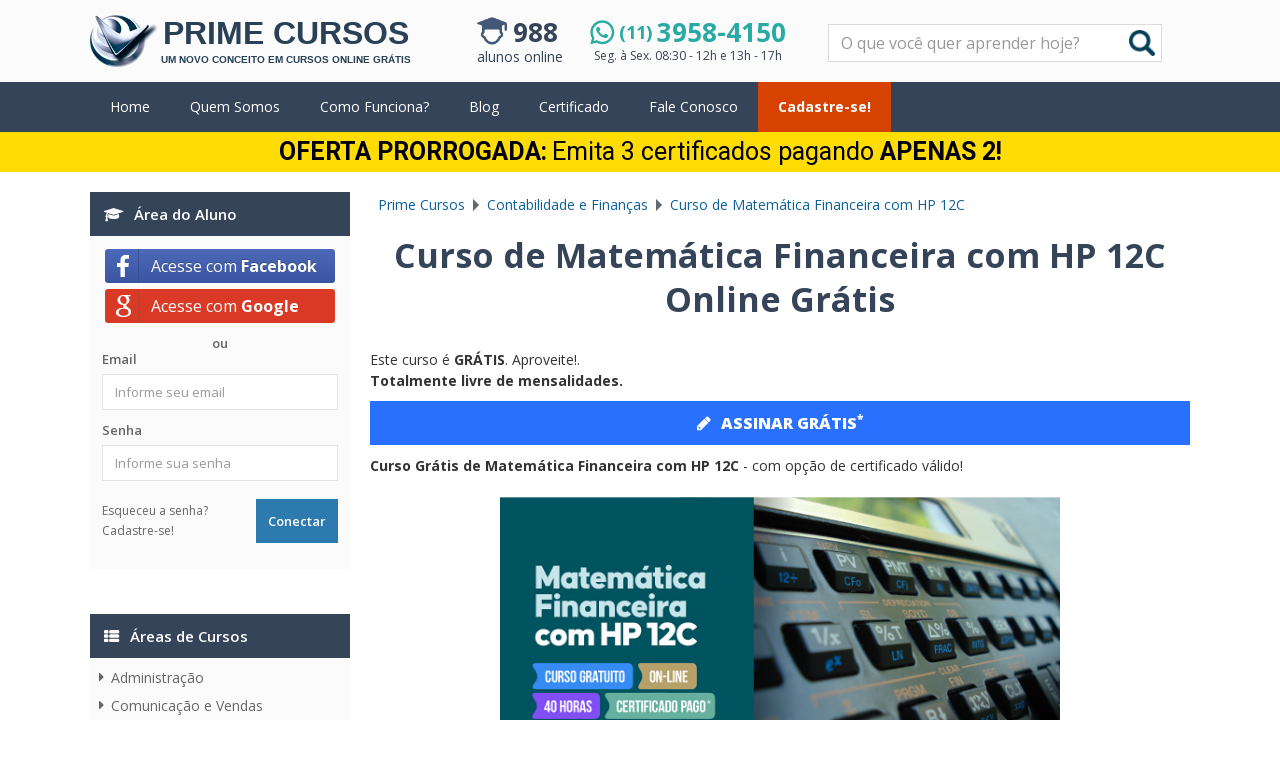

--- FILE ---
content_type: text/html
request_url: https://www.primecursos.com.br/matematica-financeira-com-hp-12c/
body_size: 9704
content:
<!DOCTYPE html>
<html lang="pt-br">
<head>
  <meta http-equiv="Content-Type" content="text/html; charset=iso-8859-1">
  <title>Curso de Matem&aacute;tica Financeira com HP 12C Online Gr&aacute;tis | Prime Cursos</title>
  <meta name="cache-control" content="public" /> 
  <meta name="robots" content="index,follow" /> 
  <meta name="revisit-after" content="01 day" /> 
  <meta name="description" content="Curso de Matem&aacute;tica Financeira com HP 12C Online Gr&aacute;tis na Prime Cursos &#x2713; Cursos com Certificado de Conclus&atilde;o &#x2713; R&aacute;pidos e Flex&iacute;veis &#x2713; Aprovado por mais de 6 milh&otilde;es de brasileiros. " />
  <meta name="keywords" content="prime cursos, cursos online, cursos com certificados, cursos gr&aacute;tis, contabilidade e financas, matematica financeira com hp 12c" />
  <meta name="google-play-app" content="app-id=br.com.primecursos">
  <meta name="p:domain_verify" content="0fa2991a2466dc60af0c1a4aa26165d0"/>
  <meta property="fb:app_id" content="156474634460127" />
<meta property="og:url" content="https://www.primecursos.com.br/matematica-financeira-com-hp-12c/" />
<meta property="og:type" content="article" />
<meta property="og:title" content="Curso de Matem&aacute;tica Financeira com HP 12C Online Gr&aacute;tis | Prime Cursos" />
<meta property="og:description" content="Curso de Matem&aacute;tica Financeira com HP 12C Online Gr&aacute;tis na Prime Cursos &#x2713; Cursos com Certificado de Conclus&atilde;o &#x2713; R&aacute;pidos e Flex&iacute;veis &#x2713; Aprovado por mais de 6 milh&otilde;es de brasileiros. " />
<meta property="og:image" content="https://www.primecursos.com.br/arquivos/images/new/hp12.png" />
<script type="application/ld+json">
{
  "@context":"http://schema.org",
  "@type":"EducationalOrganization",
  "@id":"https://www.primecursos.com.br",
  "name":"Prime Cursos",
  "telephone":"+55-11-3958-4150",
  "email":"contato@primecursos.com.br",
  "taxID":"09.408.027/0001-92",
  "url":"https://www.primecursos.com.br",
  "logo":"https://www.primecursos.com.br/images/logo-v300x200.png",
  "image":"https://www.primecursos.com.br/images/logo-v300x200.png",
  "areaServed":"Brasil",
  "address":{
    "@type":"PostalAddress",
    "addressCountry":"BR",
    "addressLocality":"Blumenau",
    "addressRegion":"Santa Catarina",
    "postalCode":"89036260",
    "streetAddress":"Rua Elisbão Pinto, 460",
    "description":"Prime Cursos Gratuitos e Online com Certificado Válido em todo Brasil"
  },
  "sameAs":[
    "http://www.facebook.com/primecursos",
    "http://instagram.com/primecursosdobrasil"
  ],
  "potentialAction":{
    "@type":"SearchAction",
    "target":"https://www.primecursos.com.br/busca/?termo={search_term_string}",
    "query-input":"required name=search_term_string"
  },
  "contactPoint":[
    {
      "@type":"ContactPoint",
      "telephone":"+55-11-3958-4150",
      "contactType":"customer service",
      "contactOption":"Atendimento ao Aluno"
    },
    {
      "@type":"ContactPoint",
      "telephone":"+55-47-3037-4150",
      "contactType":"customer service",
      "contactOption":"WhatsApp"
    }
  ]
}
</script><link rel="canonical" href="https://www.primecursos.com.br/matematica-financeira-com-hp-12c/" /><script type="application/ld+json">{
    "@context": "http://schema.org",
    "@type": "Course",
    "image": "https://www.primecursos.com.br/arquivos/images/new/hp12.png",
    "thumbnailUrl": "https://www.primecursos.com.br/arquivos/images/new/hp12.png",
    "name": "Curso de Matem\u00e1tica Financeira com HP 12C",
    "description": "Curso b\u00e1sico de matem\u00e1tica financeira usando a HP 12C.",
    "headline": "Curso gr\u00e1tis de Matem\u00e1tica Financeira com HP 12C online e com op\u00e7\u00e3o de certificado v\u00e1lido.",
    "url": "https://www.primecursos.com.br/matematica-financeira-com-hp-12c/",
    "courseCode": "9961",
    "educationalCredentialAwarded": "Certificado v\u00e1lido em todo Brasil",
    "keywords": "matem\u00e1tica financeira com hp 12c, curso de matem\u00e1tica financeira com hp 12c, curso gr\u00e1tis de matem\u00e1tica financeira com hp 12c, certificado de matem\u00e1tica financeira com hp 12c, curso gr\u00e1tis de matem\u00e1tica financeira com hp 12c com certificado, prime cursos",
    "creator": {
        "@type": "EducationalOrganization",
        "name": "Prime Cursos",
        "url": "https://www.primecursos.com.br/"
    },
    "provider": {
        "@type": "EducationalOrganization",
        "name": "Prime Cursos",
        "url": "https://www.primecursos.com.br/"
    },
    "aggregateRating": {
        "@type": "AggregateRating",
        "ratingValue": "4.9",
        "ratingCount": "34"
    },
    "hasCourseInstance": [
        {
            "@type": "CourseInstance",
            "name": "Curso Online de Matem\u00e1tica Financeira com HP 12C",
            "courseMode": "Online",
            "courseWorkload": "PT40H",
            "instructor": {
                "@type": "Person",
                "name": "Prime Cursos"
            }
        }
    ],
    "offers": [
        {
            "@type": "Offer",
            "url": "https://www.primecursos.com.br/matematica-financeira-com-hp-12c/",
            "price": "0",
            "priceCurrency": "BRL",
            "category": "Free",
            "availability": "http://schema.org/InStock",
            "validFrom": "2011-12-07"
        }
    ]
}</script><script type="application/ld+json">{"@context":"http://schema.org","@type":"ItemList","itemListElement":[{"@type":"ListItem","position":"1","url":"https://www.primecursos.com.br/assistente-administrativo/"},{"@type":"ListItem","position":"2","url":"https://www.primecursos.com.br/excel-2010-basico/"},{"@type":"ListItem","position":"3","url":"https://www.primecursos.com.br/ingles-basico/"},{"@type":"ListItem","position":"4","url":"https://www.primecursos.com.br/contabilidade-basica/"}]}</script>
  <meta name="viewport" content="width=device-width, initial-scale=1">
  <base href="https://www.primecursos.com.br/" />
  <!-- Google Tag Manager -->
<script>(function(w,d,s,l,i){w[l]=w[l]||[];w[l].push({'gtm.start':
new Date().getTime(),event:'gtm.js'});var f=d.getElementsByTagName(s)[0],
j=d.createElement(s),dl=l!='dataLayer'?'&l='+l:'';j.async=true;j.src=
'//gtm.primecursos.com.br/gtm.js?id='+i+dl;f.parentNode.insertBefore(j,f);
})(window,document,'script','dataLayer','GTM-NZ48RH');</script>
<!-- End Google Tag Manager --><meta name="google-signin-client_id" content="416945287198-bhmmpjqingl8epaappde723cvgu1fuam.apps.googleusercontent.com"/>
  <!--[if lte IE 9]><script src="https://cdnjs.cloudflare.com/ajax/libs/placeholders/3.0.2/placeholders.min.js"></script><![endif]-->
  <link rel="stylesheet" type="text/css" href="https://www.primecursos.com.br/css/compiled-style-20230328165301.css" data-cfasync="false">
  <link rel="shortcut icon" type="image/x-icon" href="images/favicon.ico">
</head>
<body class="page-matematica-financeira-com-hp-12c user-off"><noscript><iframe src="//gtm.primecursos.com.br/ns.html?id=GTM-NZ48RH"
height="0" width="0" style="display:none;visibility:hidden"></iframe></noscript>
  <div class="header">
    <div class="topbar-blacknovember banner-mobile" onclick="window.open('https://www.primecursos.com.br/cupom-leve-3-pague-2/','_self');"><div class="topbar-row"><span class="topbar-title">OFERTA PRORROGADA:</span><span class="topbar-text">Emita 3 certificados pagando <strong>APENAS 2!</strong></span></div></div>
    <div class="w-container header-content">
      <div class="w-row">
        <div class="w-col w-col-4 w-col-medium-5 w-nav mobile-bar" data-collapse="small" data-animation="over-left" data-duration="400" data-contain="1">
          <div class="logo-header">
            <a href="https://www.primecursos.com.br/">
              <span class="logo-titulo">Prime Cursos</span>
              <span class="logo-subtitulo">Um novo conceito em Cursos Online Grátis</span>
            </a>
          </div>
          <div class="w-hidden-medium w-hidden-main">
            <nav class="w-nav-menu menu-links" role="navigation">
              <a class="w-nav-link menu-link" href="/">Home</a>
              <a class="w-nav-link menu-link" rel="nofollow" href="/login/">Área do Aluno</a>
              <a class="w-nav-link cadastro-link" rel="nofollow" href="/cadastro/">Cadastre-se!</a>
            
              <div class="w-hidden-main w-hidden-medium">
                <div class="w-clearfix cursos-title"><img class="cursos-icon" src="images/cursos.png" width="16" height="12" alt="Lista"><h3 class="cursos-heading">&Aacute;reas de Cursos</h3></div><div class="cursos-content"><ul class="cursos-ul"><li><a href="/administracao/">Administração</a></li><li><a href="/comunicacao-e-vendas/">Comunicação e Vendas</a></li><li><a href="/concursos-publicos/">Concursos Públicos</a></li><li><a href="/contabilidade-e-financas/">Contabilidade e Finanças</a></li><li><a href="/direito/">Direito</a></li><li><a href="/educacao/">Educação</a></li><li><a href="/enem/">Enem</a></li><li><a href="/gastronomia-e-confeitaria/">Gastronomia e Confeitaria</a></li><li><a href="/idiomas/">Idiomas</a></li><li><a href="/informatica/">Informática</a></li><li><a href="/meio-ambiente/">Meio Ambiente</a></li><li><a href="/moda/">Moda</a></li><li><a href="/musica/">Música</a></li><li><a href="/outras-areas/">Outras Áreas</a></li><li><a href="/programacao/">Programação</a></li><li><a href="/recursos-humanos/">Recursos Humanos</a></li><li><a href="/saude-amp-bem-estar/">Saúde & Bem-Estar</a></li><li><a href="/seguranca-no-trabalho/">Segurança no Trabalho</a></li><li><a href="/seguranca-no-trabalho-reciclagem/">Segurança no Trabalho - Reciclagem</a></li><li><a href="/seo-e-webmarketing/">SEO e Webmarketing</a></li><li><a href="/turismo-e-hotelaria/">Turismo e Hotelaria</a></li></ul></div>
              </div>
            </nav>

            <div class="w-nav-button menu-icon">
              <div class="w-icon-nav-menu"></div>
            </div>
          </div>
        </div>
        <div class="w-col w-col-8 w-col-medium-7 top-info">
          <div class="online-users">
            <span class="online-count" id="alunos_online_count">3828</span>
            <span class="online-text">Alunos Online</span>
          </div>
          <div class="contact-info">
            <a href="https://api.whatsapp.com/send?phone=551139584150&text=Ol%C3%A1" target="_blank" rel="noopener" class="contact-phone"><small>(11) </small>3958-4150</a>
            <span class="contact-text"><abbr title="Segunda-feira à Sexta-feira (exceto feriados)">Seg. à Sex.</abbr> <abbr title="Das 08:30 às 12h e das 13h às 21:30">08:30 - 12h e 13h - 17h</abbr></span>
          </div>
          	<div class="w-form search-form">
		<form action="/busca/" id="search" method="get">
		  <label for="search-string" class="search-label">Pesquisar</label>
		  <input type="text" name="termo" value="" id="search-string" class="w-input search-input" placeholder="O que você quer aprender hoje?">
		  <button type="submit" name="search-button" class="search-button" id="search-submit">Buscar</button>
		</form>
		<div id="search-close" class="search-close">&times;</div>
	</div>
        </div>
      </div>
    </div>

    <div class="w-nav menu-bar w-hidden-tiny w-hidden-small">
      <!-- <div class="w-hidden-main w-hidden-medium w-clearfix top-info ">
        <div alt="Telefone Prime Cursos (11) 3958-4150" class="atendimento-info atendimento-info-text">Telefone:&nbsp;</div>
        <div class="atendimento-info"><a href="tel:1139584150">(11) 3958-4150</a></div>
        <div alt="Alunos Online" class="online-users online-users-text">Online:&nbsp;</div>
        <div class="online-users">3828</div>
      </div> -->
      <div class="w-container">
        <nav class="w-nav-menu" role="navigation">
          <a class="w-nav-link" href="/">Home</a>
          <a class="w-nav-link" href="/quem-somos/">Quem Somos</a>
          <a class="w-nav-link" rel="nofollow" href="/como-funciona/">Como Funciona?</a>
          <a class="w-nav-link" href="/blog/">Blog</a>
          <a class="w-nav-link" rel="nofollow" href="/certificado/">Certificado</a>
          <a class="w-nav-link w-hidden-medium" rel="nofollow" href="/contato/">Fale Conosco</a>
          <a class="w-nav-link cadastro-link" rel="nofollow" href="/cadastro/">Cadastre-se!</a>
        </nav>
      </div>
    </div> 
    <div class="topbar-blacknovember banner-desktop" onclick="window.open('https://www.primecursos.com.br/cupom-leve-3-pague-2/','_self');"><div class="topbar-row"><span class="topbar-title">OFERTA PRORROGADA:</span><span class="topbar-text">Emita 3 certificados pagando <strong>APENAS 2!</strong></span></div></div>
  </div>

  

  <div class="content">
    <div class="w-container main">   
      <div class="w-row">
        <div class="w-col w-col-3">
          <div id="alunosarea_container" data-ref="entry-curso">
            	
	<div id="area_do_aluno" class="w-hidden-small w-hidden-tiny">
	  <div class="w-clearfix login-title" style="background-color: #354458;">
	    <img alt="Realize Login" class="login-icon" src="images/aluno.png" width="20" height="14">
	    <h3 class="login-heading">&Aacute;rea do Aluno</h3>
	  </div>
	  <div id="alunosarea_content" class="login-content">
	    
	      <div class="w-form form-wrapper">
	      	<div onclick="loginFB();" style="overflow: hidden;margin-bottom: 6px;cursor: pointer;"class="loginBtn loginBtn--facebook">
	      		Acesse com <b>Facebook</b>
			</div>
			<div onclick="loginGM();"  style="overflow: hidden;cursor: pointer;" class="loginBtn loginBtn--google">
	      		Acesse com <b>Google</b>
			</div>
			<div style="font-family: 'Open Sans', sans-serif;font-size: 13px;text-align: center;color: #666;margin-bottom: 10px;margin-top: 10px;font-weight: 600;">ou</div>
			<form class="w-clearfix form-login-menu" name="login-form" action="/login/" target="_self" method="post" id="areauser">
	        	<input type="hidden" name="e_rV3_token" value="">
	        	<input type="hidden" name="e_r_tm" value="">
  				<input type="hidden" name="e_retime" value="0">
	        	<label class="login-label" for="login">Email</label>
	        	<input class="w-input login-input" id="login" type="email" placeholder="Informe seu email" name="ULmail" required="required">
	        	<label class="login-label" for="senha">Senha</label>
	        	<input class="w-input login-input" id="senha" type="password" placeholder="Informe sua senha" name="ULpass" required="required">
	        	<input class="w-button login-submit" type="submit" value="Conectar">
	        	<div class="login-links"><a href="/lembrarsenha/">Esqueceu a senha?</a>
	        		<a href="/cadastro/" class="cadastro">Cadastre-se!</a></div>
			</form>
	    </div>
	  </div>
	</div>
	
          </div>
          <div class="widget w-hidden-small w-hidden-tiny">
            <div class="w-clearfix cursos-title"><img class="cursos-icon" src="images/cursos.png" width="16" height="12" alt="Lista"><h3 class="cursos-heading">&Aacute;reas de Cursos</h3></div><div class="cursos-content"><ul class="cursos-ul"><li><a href="/administracao/">Administração</a></li><li><a href="/comunicacao-e-vendas/">Comunicação e Vendas</a></li><li><a href="/concursos-publicos/">Concursos Públicos</a></li><li><a href="/contabilidade-e-financas/">Contabilidade e Finanças</a></li><li><a href="/direito/">Direito</a></li><li><a href="/educacao/">Educação</a></li><li><a href="/enem/">Enem</a></li><li><a href="/gastronomia-e-confeitaria/">Gastronomia e Confeitaria</a></li><li><a href="/idiomas/">Idiomas</a></li><li><a href="/informatica/">Informática</a></li><li><a href="/meio-ambiente/">Meio Ambiente</a></li><li><a href="/moda/">Moda</a></li><li><a href="/musica/">Música</a></li><li><a href="/outras-areas/">Outras Áreas</a></li><li><a href="/programacao/">Programação</a></li><li><a href="/recursos-humanos/">Recursos Humanos</a></li><li><a href="/saude-amp-bem-estar/">Saúde & Bem-Estar</a></li><li><a href="/seguranca-no-trabalho/">Segurança no Trabalho</a></li><li><a href="/seguranca-no-trabalho-reciclagem/">Segurança no Trabalho - Reciclagem</a></li><li><a href="/seo-e-webmarketing/">SEO e Webmarketing</a></li><li><a href="/turismo-e-hotelaria/">Turismo e Hotelaria</a></li></ul></div>
          </div>
          <div class="widget w-hidden-small w-hidden-tiny">
            
          </div>
          <div class="widget w-hidden-small w-hidden-tiny">
            <img class="logo-abed lazy-image" lazyviewport="768" src="images/lazyload-50x50.jpg" lazysrc="images/logo-abed.png" width="180" height="180" alt="Associação Brasileira de Educação a Distância">
          </div>
          <div align="center"  class="widget w-hidden-small w-hidden-tiny">
            <div class="formas-pagamento">Formas de Pagamento</div>
            <div class="metodos-pagamento"><img class="lazy-image" lazyviewport="768" src="images/lazyload-100x30.jpg" lazysrc="images/metodos-pagamento.jpg" width="240" height="72" alt="Formas de Pagamento"></div>
          </div>
          <div class="widget w-hidden-small w-hidden-tiny">
            <div class="navegacao-segura"><a href="https://www.google.com/transparencyreport/safebrowsing/diagnostic/index.html#url=m.primecursos.com.br"><img class="lazy-image" lazyviewport="768" src="images/lazyload-250x90.jpg" lazysrc="img/google-check-navseg.png" width="145" height="52" alt="Navega&ccedil;&atilde;o Segura"></a></div>
          </div>
           <div align="center" class="widget w-hidden-small w-hidden-tiny">
            <div class="fb-page" data-href="https://www.facebook.com/primecursos/" data-tabs="" data-width="260" data-height="" data-small-header="true" data-adapt-container-width="true" data-hide-cover="false" data-show-facepile="true"><blockquote cite="https://www.facebook.com/primecursos/" class="fb-xfbml-parse-ignore"><a href="https://www.facebook.com/primecursos/">Prime Cursos</a></blockquote></div>
          </div>
        </div>

        <div class="w-col w-col-9 w-clearfix">
          <ul class="breadcrumb w-hidden-tiny w-hidden-small" itemscope itemtype="http://schema.org/BreadcrumbList"><li itemprop="itemListElement" itemscope itemtype="http://schema.org/ListItem"><a href="https://www.primecursos.com.br/" title="Prime Cursos" itemtype="http://schema.org/Thing" itemprop="item"><span itemprop="name">Prime Cursos</span></a><meta itemprop="position" content="1" /></li><li itemprop="itemListElement" itemscope itemtype="http://schema.org/ListItem"><a href="https://www.primecursos.com.br/contabilidade-e-financas/" title="Contabilidade e Finanças" itemtype="http://schema.org/Thing" itemprop="item"><span itemprop="name">Contabilidade e Finanças</span></a><meta itemprop="position" content="2" /></li><li itemprop="itemListElement" itemscope itemtype="http://schema.org/ListItem"><a href="https://www.primecursos.com.br/matematica-financeira-com-hp-12c/" title="Curso de Matemática Financeira com HP 12C" itemtype="http://schema.org/Thing" itemprop="item"><span itemprop="name">Curso de Matemática Financeira com HP 12C</span></a><meta itemprop="position" content="3" /></li></ul>
          <h1>Curso de Matemática Financeira com HP 12C Online Grátis</h1>						
			<div class="details"><p>Este curso é <strong>GRÁTIS</strong>. Aproveite!.<br><strong>Totalmente livre de mensalidades.</strong></p><a href="/getsign/9961/" class="sign" id="buttonSignCourse" rel="nofollow"><img class="signup" src="images/pencil.png">ASSINAR GRÁTIS<sup>*</sup></a></div><div class="bottom-bar-sign" id="bottom-bar-sign"><div class="sign-info"><strong>Grátis</strong></div><div class="sign-act"><a href="/getsign/9961/" rel="nofollow">Faça este Curso</a></div></div><p style="" class="styled-justify"><strong>Curso Gr&aacute;tis de Matem&aacute;tica Financeira com HP 12C</strong> - com op&ccedil;&atilde;o de certificado v&aacute;lido!</p>
<p><a href="/getsign/9961/"><img style="display: block; margin-left: auto; margin-right: auto;" title="Curso Gr&aacute;tis de Matem&aacute;tica Financeira com HP 12C" src="https://www.primecursos.com.br/arquivos/images/new/hp12.png" alt="Curso de Matem&aacute;tica Financeira com HP 12C" width="560" height="293" /></a></p>
<p style="" class="styled-justify">No mundo dos neg&oacute;cios e das finan&ccedil;as, a precis&atilde;o e efici&ecirc;ncia nos c&aacute;lculos s&atilde;o fundamentais. O curso de Matem&aacute;tica Financeira com HP 12C oferecido pela Prime Cursos do Brasil, permite que voc&ecirc; domine esta ferramenta essencial, a calculadora HP 12C, conhecida mundialmente por sua efic&aacute;cia em c&aacute;lculos financeiros complexos. Este curso &eacute; projetado para ensinar desde os conceitos b&aacute;sicos at&eacute; as opera&ccedil;&otilde;es mais avan&ccedil;adas de Matem&aacute;tica Financeira, tudo atrav&eacute;s de um m&eacute;todo pr&aacute;tico e direcionado para o uso desta calculadora.</p>
<h2 style="" class="styled-justify">O que voc&ecirc; ir&aacute; aprender no curso de Matem&aacute;tica Financeira com HP 12C:</h2>
<p style="" class="styled-justify">Ao participar deste curso, voc&ecirc; aprender&aacute; a realizar c&aacute;lculos de juros compostos, taxas de retorno, amortiza&ccedil;&atilde;o, al&eacute;m de entender melhor os conceitos de capitaliza&ccedil;&atilde;o simples e composta. Aprender&aacute; tamb&eacute;m a trabalhar com descontos simples e compostos, opera&ccedil;&otilde;es com mercadorias, e a elaborar e interpretar Diagramas de Fluxo de Caixa. Essencial para quem busca efici&ecirc;ncia em gest&atilde;o financeira e an&aacute;lise de investimentos, o curso utiliza exemplos pr&aacute;ticos para facilitar o aprendizado.</p>
<h2 style="" class="styled-justify">P&uacute;blico-alvo:</h2>
<ul style="" class="styled-justify">
<li>Estudantes de contabilidade e finan&ccedil;as</li>
<li>Profissionais de &aacute;reas financeiras</li>
<li>Empreendedores que necessitam de habilidades em finan&ccedil;as</li>
<li>Qualquer pessoa interessada em aprimorar suas habilidades de c&aacute;lculos financeiros</li>
</ul>
<h2 style="" class="styled-justify">Mercado de trabalho e faixa salarial:</h2>
<p style="" class="styled-justify">Com conhecimento em Matem&aacute;tica Financeira utilizando a HP 12C, profissionais podem se destacar em diversos setores como bancos, empresas de consultoria, setor corporativo financeiro e como analistas financeiros independentes. A faixa salarial para profissionais com essas habilidades varia amplamente, mas geralmente come&ccedil;a em R$ 3.000,00 para cargos iniciais e pode ultrapassar R$ 12.000,00 em posi&ccedil;&otilde;es de maior responsabilidade e especializa&ccedil;&atilde;o.</p>
<h2 style="" class="styled-justify">Conte&uacute;do program&aacute;tico do curso:</h2>
<ul style="" class="styled-justify">
<li>O Valor do Dinheiro no Tempo</li>
<li>Principais Conceitos</li>
<li>F&oacute;rmulas B&aacute;sicas</li>
<li>Diagrama de Fluxo de Caixa</li>
<li>Regra de Sociedade</li>
<li>Opera&ccedil;&otilde;es com Mercadorias</li>
<li>Regimes de Capitaliza&ccedil;&atilde;o</li>
<li>Capitaliza&ccedil;&atilde;o Simples</li>
<li>Taxas Equivalentes</li>
<li>Juros Exatos e Juros Comerciais</li>
<li>Desconto Simples</li>
<li>Capitaliza&ccedil;&atilde;o Composta</li>
<li>Desconto Composto</li>
<li>Taxa de Desconto e Taxa de Juros Equival&ecirc;ncia</li>
<li>Taxa de Juros e Taxa de Desconto</li>
<li>Sistemas de Amortiza&ccedil;&atilde;o</li>
<li>Bibliografia/Links Recomendados</li>
</ul>
<p style="" class="styled-justify">&nbsp;</p>
<p style="" class="styled-justify">Ao finalizar este curso, voc&ecirc; estar&aacute; preparado para aplicar seus conhecimentos em matem&aacute;tica financeira utilizando a calculadora HP 12C com maestria. Al&eacute;m disso, mediante ao pagamento de uma pequena taxa, voc&ecirc; poder&aacute; solicitar o certificado de conclus&atilde;o, comprovando sua dedica&ccedil;&atilde;o e compet&ecirc;ncia na &aacute;rea. Invista em sua carreira e destaque-se no mercado financeiro com este curso essencial oferecido pela Prime Cursos do Brasil.</p>
<p style="" class="styled-justify"><strong>Conteudista</strong>: Editora Prime Cursos do Brasil - Registro ISBN do curso:&nbsp;978-85-5906-076-8</p>
<table class="curso-info">
<tbody>
<tr>
<th>FICHA DE INFORMA&Ccedil;&Otilde;ES </th>
</tr>
<tr>
<td><span><strong>Embasamento Legal: </strong>nossos cursos t&ecirc;m base legal  constitu&iacute;da pelo Decreto Presidencial n&ordm; 5.154 e nossa metodologia segue  as normas do MEC atrav&eacute;s da Resolu&ccedil;&atilde;o CNE n&ordm; 04/99.</span></td>
</tr>
<tr>
<td><span><strong>Pr&eacute;-requisitos:</strong> n&atilde;o h&aacute; pr&eacute;-requisitos para esse curso, sugere-se ter Ensino M&eacute;dio completo (n&atilde;o obrigat&oacute;rio).</span></td>
</tr>
<tr>
<td><span><strong>Carga Hor&aacute;ria do Certificado:</strong> 40 horas</span></td>
</tr>
<tr>
<td><span><strong>Objetivos:</strong> curso livre para Qualifica&ccedil;&atilde;o Profissional, onde o aluno aprender&aacute; os principais conceitos e f&oacute;rmulas de Matem&aacute;tica Financeira, utilizando a calculadora HP 12C, taxas de juros e de desconto, desconto simples e desconto composto, regimes de capitaliza&ccedil;&atilde;o, regra de sociedade, sistemas de amortiza&ccedil;&atilde;o, opera&ccedil;&otilde;es com mercadorias.<br /></span></td>
</tr>
<tr>
<td>
<p><span><strong>Vantagens do Certificado:</strong> </span></p>
<p><span>* Atualizar seu Curr&iacute;culo, aumentando suas chances para conquistar um bom emprego;</span><br /><span>* Aumentar suas chances de promo&ccedil;&atilde;o no emprego (atual);</span><br /><span>* Completar horas em atividades Extracurriculares (geralmente exigidas em Faculdades);</span><br /><span>* Progress&atilde;o Funcional para Servidores P&uacute;blicos;</span><br /><span>* Pr&eacute;-Requisito para concursos e cursos.</span></p>
</td>
</tr>
</tbody>
</table><h2>Se você gostou desse curso, pode gostar também de:</h2><div class="flex-box-cursos cards-click"><div class="cursos-card ref-9975">
	<a href="/assistente-administrativo/" title="Curso de Assistente Administrativo">
		<img class="curso-img lazy-image" width="250" height="90" src="/images/lazyload-250x90.jpg" lazysrc="https://www.primecursos.com.br/arquivos/images/new/assist_adm_listagem.png" alt="Curso de Assistente Administrativo" title="Curso grátis de Assistente Administrativo" />
	</a>

	<div class="curso-description">
		<h2 class="curso-title">
			<a href="/assistente-administrativo/" title="Curso de Assistente Administrativo">
				<span>Assistente Administrativo</span>
			</a>
		</h2>
		<div class="curso-info">
			Curso de Assistente Administrativo online! Qualifique-se para o mercado de trabalho com esse curso livre.		</div>
				<div class="w-clearfix curso-addon">
			<a class="card-link" href="/assistente-administrativo/"  title="Curso de Assistente Administrativo">Acessar Curso Grátis</a>
		</div>

	</div>
</div>

<div class="cursos-card ref-9934">
	<a href="/excel-2010-basico/" title="Curso de Excel 2010 Básico">
		<img class="curso-img lazy-image" width="250" height="90" src="/images/lazyload-250x90.jpg" lazysrc="https://www.primecursos.com.br/arquivos/images/new/excel2010_list.png" alt="Curso de Excel 2010 Básico" title="Curso grátis de Excel 2010 Básico" />
	</a>

	<div class="curso-description">
		<h2 class="curso-title">
			<a href="/excel-2010-basico/" title="Curso de Excel 2010 Básico">
				<span>Excel 2010 Básico</span>
			</a>
		</h2>
		<div class="curso-info">
			Aprenda a utilizar a última versão do Microsoft Excel 2010.		</div>
				<div class="w-clearfix curso-addon">
			<a class="card-link" href="/excel-2010-basico/"  title="Curso de Excel 2010 Básico">Acessar Curso Grátis</a>
		</div>

	</div>
</div>

<div class="cursos-card ref-10047">
	<a href="/ingles-basico/" title="Curso de Inglês Básico">
		<img class="curso-img lazy-image" width="250" height="90" src="/images/lazyload-250x90.jpg" lazysrc="https://www.primecursos.com.br/arquivos/images/new/ingles_basico_list.png" alt="Curso de Inglês Básico" title="Curso grátis de Inglês Básico" />
	</a>

	<div class="curso-description">
		<h2 class="curso-title">
			<a href="/ingles-basico/" title="Curso de Inglês Básico">
				<span>Inglês Básico</span>
			</a>
		</h2>
		<div class="curso-info">
			Aprenda o básico do inglês com ÁUDIOS neste curso completo!		</div>
				<div class="w-clearfix curso-addon">
			<a class="card-link" href="/ingles-basico/"  title="Curso de Inglês Básico">Acessar Curso Grátis</a>
		</div>

	</div>
</div>

<div class="cursos-card ref-9921">
	<a href="/contabilidade-basica/" title="Curso de Contabilidade Básica">
		<img class="curso-img lazy-image" width="250" height="90" src="/images/lazyload-250x90.jpg" lazysrc="https://www.primecursos.com.br/arquivos/images/new/contab_list.png" alt="Curso de Contabilidade Básica" title="Curso grátis de Contabilidade Básica" />
	</a>

	<div class="curso-description">
		<h2 class="curso-title">
			<a href="/contabilidade-basica/" title="Curso de Contabilidade Básica">
				<span>Contabilidade Básica</span>
			</a>
		</h2>
		<div class="curso-info">
			Aprenda os principais conceitos e noções de Contabilidade.		</div>
				<div class="w-clearfix curso-addon">
			<a class="card-link" href="/contabilidade-basica/"  title="Curso de Contabilidade Básica">Acessar Curso Grátis</a>
		</div>

	</div>
</div>

</div><div class="pagination"></div>
          <br><br>
	<div>
		<h3 class="item">
			<span class="fn">Curso de Matemática Financeira com HP 12C</span>
		</h3>
		<div class="stars-outer-depoimentos">
										<div class="stars-inner" style="width: 98%"></div>
        						</div>
		<p class="review-stars"> Este é um curso <span class="rating">4.9</span> estrelas. Total de <span class="count">34</span> avaliações.</p>
	</div>
	<div class="depoimento"><div class="depo_title">Depoimentos</div><div class="comentario-cabecalho">
					<div class="comentario-nome">
						Eli Ant&ocirc;nio Alves 
						<p class="comentario-data">3 meses atrás (29-09-2025)</p>
					</div>
					<div class="comentario-review"><div class="stars-outer">
										<div class="stars-inner" style="width: 100%"></div>
        						</div></div>
				</div>
				<p class="comentario-descricao">Muito bom mesmo  esses cursos ! Recomendo para todos ! Ensina realmente e faz encaminhamento , corretamente para todos cursos que você está em dúvida em fazer!</p><div class="comentario-cabecalho">
					<div class="comentario-nome">
						Diego soares taciano
						<p class="comentario-data">1 ano atrás (05-11-2024)</p>
					</div>
					<div class="comentario-review"><div class="stars-outer">
										<div class="stars-inner" style="width: 100%"></div>
        						</div></div>
				</div>
				<p class="comentario-descricao">Muito bom esse curso e muito simples de entender bastante intuitivo e prático na vida esse curso, bom e recomendo pra todo</p><div class="comentario-cabecalho">
					<div class="comentario-nome">
						Samir Ducla Pereira da Silva 
						<p class="comentario-data">3 anos atrás (13-07-2022)</p>
					</div>
					<div class="comentario-review"><div class="stars-outer">
										<div class="stars-inner" style="width: 100%"></div>
        						</div></div>
				</div>
				<p class="comentario-descricao">Ótima Plataforma e bom custo benefício pra todos! Peço carinhosamente que o usuário desse sistema de acesso e aprendizado divulguem e compartilhem com todos os seus contatos, para está informação cheguem todos os interessados.</p><div class="comentario-cabecalho">
					<div class="comentario-nome">
						jethro lima
						<p class="comentario-data">3 anos atrás (30-05-2022)</p>
					</div>
					<div class="comentario-review"><div class="stars-outer">
										<div class="stars-inner" style="width: 100%"></div>
        						</div></div>
				</div>
				<p class="comentario-descricao">obrigadopelas lições são úteis para a vida pratica e financeira matematica financeira ajuda bastante</p><div class="comentario-cabecalho">
					<div class="comentario-nome">
						Carlos Alberto Ueda
						<p class="comentario-data">4 anos atrás (01-05-2021)</p>
					</div>
					<div class="comentario-review"><div class="stars-outer">
										<div class="stars-inner" style="width: 100%"></div>
        						</div></div>
				</div>
				<p class="comentario-descricao">Adorei o curso achei muito didático e  explicativo recomendo este curso para todos que tem vontade de aprender fazer cálculos financeiros</p></div>
        </div> 
        
      </div>
    </div>
  </div>
  <div class="footer">
    <div class="w-container inner-footer">
      <div class="w-row footer-row"><div class="w-col w-col-2 w-col-medium-12"><p class="title">Sobre</p>
<p class="text">A Prime Cursos &eacute; uma empresa especializada em ensino a dist&acirc;ncia e refer&ecirc;ncia no segmento desde 2008. Oferecemos <strong>cursos gr&aacute;tis online</strong> criados por profissionais altamente capacitados e voc&ecirc; ainda tem a op&ccedil;&atilde;o de adquirir o seu certificado ao final do curso.</p>
</div><div class="w-col w-col-2 w-col-medium-3"><p class="title">Institucional</p>
<ul>
<li><a href="/">Home</a></li>
<li><a rel="nofollow" href="cadastro/">Cadastre-se</a></li>
<li><a href="como-funciona/">Como funciona</a></li>
<li><a href="avaliacoes/">Avalia&ccedil;&otilde;es</a></li>
<li><a href="certificado/">Certificado</a></li>
<li><a href="pagamento/">Pagamentos</a></li>
<li><a rel="nofollow" href="contato/">Fale Conosco</a></li>
<li><a href="blog/">Blog</a></li>
<li><a href="faq-perguntas-frequentes/">Perguntas Frequentes</a></li>
<li><a href="/seguranca-e-privacidade/">Seguran&ccedil;a e Privacidade</a></li>
</ul>
</div><div class="w-col w-col-2 w-col-medium-3"><p class="title">Categorias de Cursos</p>
<ul>
<li><a href="recursos-humanos/"> Recursos Humanos </a></li>
<li><a href="administracao/"> Administra&ccedil;&atilde;o </a></li>
<li><a href="meio-ambiente/"> Meio ambiente </a></li>
<li><a href="comunicacao-e-vendas/"> Comunica&ccedil;&atilde;o e Vendas </a></li>
<li><a href="saude-amp-bem-estar/"> Sa&uacute;de e Bem Estar </a></li>
<li><a href="programacao/">Programa&ccedil;&atilde;o</a></li>
</ul>
</div><div class="w-col w-col-2 w-col-medium-3"><p class="title">Cursos mais Procurados</p>
<ul>
<li><a href="ingles-basico/"> Curso de Ingl&ecirc;s </a></li>
<li><a href="espanhol-basico/"> Curso de Espanhol </a></li>
<li><a href="digitacao/"> Curso de Digita&ccedil;&atilde;o </a></li>
<li><a href="maquiagem-basico/"> Curso de Maquiagem </a></li>
<li><a href="informatica-basica/"> Curso de Inform&aacute;tica </a></li>
<li><a href="fotografia-digital/"> Curso de Fotografia Digital </a></li>
<li><a href="vendas-diretas/"> Curso de Vendas Direta </a></li>
</ul>
</div><div class="w-col w-col-2 w-col-medium-3"><p class="title">Artigos</p>
<ul>
<li><a href="https://www.primecursos.com.br/guia-de-profissoes/">Guia de Profiss&otilde;es</a></li>
<li><a href="https://www.primecursos.com.br/curriculo/">Gerador de Curr&iacute;culos</a></li>
<li><a href="https://www.primecursos.com.br/o-que-sao-atividades-complementares/" target="_blank">Atividades Complementares</a></li>
<li><a href="/sitemap-html/">Mapa do site</a></li>
</ul>
<p><br /><a href="//www.dmca.com/Protection/Status.aspx?ID=50e3c248-2100-4f71-bfb2-34e4893b5c2e&refurl=https://www.primecursos.com.br/matematica-financeira-com-hp-12c/" title="DMCA.com Protection Status" class="dmca-badge" rel="nofollow"><img class="lazy-image" src="images/lazyload-50x50.jpg" lazysrc="https://images.dmca.com/Badges/_dmca_premi_badge_2.png?ID=50e3c248-2100-4f71-bfb2-34e4893b5c2e" width="93" height="101" alt="DMCA.com Protection Status" /></a></p></div></div>
    </div>
  </div>


<script type="text/javascript" async="true" src="https://www.primecursos.com.br/js/compiled-script-20220315010412.js"></script><style>
/*.cursos-card .card-link,
.cursos-row .card-link,*/
a.sign {
    background-color: #2970FF;
}

/*.cursos-card .card-link:hover,
.cursos-row .card-link:hover,*/
a.sign:hover {
    background-color: #528bfe;
}

@media (min-width: 990px) {
  p.styled-justify {
    /*text-align: justify;*/
  }
}
</style><script>

	// Load the SDK asynchronously (on link click)
	// window.addEventListener('load', function(){
	function loginFB(){
		console.log('[FB] loading');
		(function(d, s, id) {
			var js, fjs = d.getElementsByTagName(s)[0];
			if (d.getElementById(id)) return;
			js = d.createElement(s); js.id = id; js.async = true; js.onload = loginFB_onload;
			js.src = "https://connect.facebook.net/pt_BR/all.js";
			fjs.parentNode.insertBefore(js, fjs);
		}(document, 'script', 'facebook-jssdk'));
	}
	// });

	// Load the GAPI asynchronously (on link click)
	// window.addEventListener('load', function(){
	function loginGM(app, nosign){
		window.loginGMisApp = app;
		window.loginGMnoSign = nosign;
		if(window.loadedGAPIjs == true) {
			loginGM_onload(app, nosign);
			return;
		}
		window.loadedGAPIjs = true;

		// console.log('[GOOGLE PLATFORM] Programando load');
		(function(d, s, id) {
			// console.log('[GOOGLE PLATFORM] Carregando');
			var js, fjs = d.getElementsByTagName(s)[0];
			if (d.getElementById(id)) return;
			js = d.createElement(s); js.id = id; js.async = true; js.onload = loginGM_onload;
			js.src = "https://apis.google.com/js/platform.js?onload=gapi_platform_onload_callback";
			fjs.parentNode.insertBefore(js, fjs);
		}(document, 'script', 'google-platform'));
	}
	// });


</script>




</body>
</html><!--- 20260116201027 --->

--- FILE ---
content_type: text/css
request_url: https://www.primecursos.com.br/css/compiled-style-20230328165301.css
body_size: 18847
content:
@import url('https://fonts.googleapis.com/css2?family=Open+Sans:wght@300;400;600;700;800&family=Roboto:wght@400;700&display=swap');
article,aside,details,figcaption,figure,footer,header,hgroup,main,nav,section,summary{display:block}audio,canvas,video{display:inline-block}audio:not([controls]){display:none;height:0}[hidden],template{display:none}html{font-family:sans-serif;-ms-text-size-adjust:100%;-webkit-text-size-adjust:100%}body{margin:0}a{background:transparent}a:focus{outline:thin dotted}a:active,a:hover{outline:0}h1{font-size:2em;margin:0.67em 0}abbr[title]{border-bottom:1px dotted}b,strong{font-weight:bold}dfn{font-style:italic}hr{-moz-box-sizing:content-box;box-sizing:content-box;height:0}mark{background:#ff0;color:#000}code,kbd,pre,samp{font-family:monospace,serif;font-size:1em}pre{white-space:pre-wrap}q{quotes:"\201C" "\201D" "\2018" "\2019"}small{font-size:80%}sub,sup{font-size:75%;line-height:0;position:relative;vertical-align:baseline}sup{top:-0.5em}sub{bottom:-0.25em}img{border:0}svg:not(:root){overflow:hidden}figure{margin:0}fieldset{border:1px solid #c0c0c0;margin:0 2px;padding:0.35em 0.625em 0.75em}legend{border:0;padding:0}button,input,select,textarea{font-family:inherit;font-size:100%;margin:0}button,input{line-height:normal}button,select{text-transform:none}button,html input[type="button"],input[type="reset"],input[type="submit"]{-webkit-appearance:button;cursor:pointer}button[disabled],html input[disabled]{cursor:default}input[type="checkbox"],input[type="radio"]{box-sizing:border-box;padding:0}input[type="search"]{-webkit-appearance:textfield;-moz-box-sizing:content-box;-webkit-box-sizing:content-box;box-sizing:content-box}input[type="search"]::-webkit-search-cancel-button,input[type="search"]::-webkit-search-decoration{-webkit-appearance:none}button::-moz-focus-inner,input::-moz-focus-inner{border:0;padding:0}textarea{overflow:auto;vertical-align:top}table{border-collapse:collapse;border-spacing:0}
@font-face{font-family:'webflow-icons';src:url([data-uri]) format('truetype'),url([data-uri]) format('woff');font-weight:normal;font-style:normal}[class^="w-icon-"],[class*=" w-icon-"]{font-family:'webflow-icons';speak:none;font-style:normal;font-weight:normal;font-variant:normal;text-transform:none;line-height:1;-webkit-font-smoothing:antialiased;-moz-osx-font-smoothing:grayscale;display:inline-block;border-radius:60px;box-shadow:0px 0px 5px #000;padding:0.1em 0.2em}.w-icon-slider-right:before{content:"\e600"}.w-icon-slider-left:before{content:"\e601"}.w-icon-nav-menu:before{content:"\e602"}.w-icon-arrow-down:before,.w-icon-dropdown-toggle:before{content:"\e603"}*{-webkit-box-sizing:border-box;-moz-box-sizing:border-box;box-sizing:border-box}html{height:100%}body{margin:0;min-height:100%;background-color:#fff;color:#333}img{max-width:100%;vertical-align:middle;display:inline-block}html.w-mod-touch *{background-attachment:scroll!important}a:focus{outline:0}.w-block{display:block}.w-inline-block{max-width:100%;display:inline-block}.w-clearfix:before,.w-clearfix:after{content:" ";display:table}.w-clearfix:after{clear:both}.w-hidden{display:none}h1,h2,h3,h4,h5,h6{margin:0}p{margin:0}blockquote{margin:0}ul,ol{margin-top:0;margin-bottom:0}.w-list-unstyled{padding-left:0;list-style:none}.w-embed:before,.w-embed:after{content:" ";display:table}.w-embed:after{clear:both}.w-video{width:100%;position:relative;padding:0}.w-video iframe,.w-video object,.w-video embed{position:absolute;top:0;left:0;width:100%;height:100%}fieldset{padding:0;margin:0;border:0}button,html input[type="button"],input[type="reset"],input[type="submit"]{cursor:pointer;-webkit-appearance:button}.w-form{margin:0 0 0px}.w-form-done{display:none;padding:10px;background-color:#dddddd}.w-form-fail{display:none;margin-top:10px;padding:10px;background-color:#ffdede}label{display:block;margin-bottom:5px;font-weight:bold}.w-input,.w-select{display:block;width:100%;height:38px;padding:8px 12px;margin-bottom:10px;font-size:14px;line-height:1.428571429;color:#555555;vertical-align:middle;background-color:#ffffff;border:1px solid #cccccc}.w-input:-moz-placeholder,.w-select:-moz-placeholder{color:#999999}.w-input::-moz-placeholder,.w-select::-moz-placeholder{color:#999999;opacity:1}.w-input:-ms-input-placeholder,.w-select:-ms-input-placeholder{color:#999999}.w-input::-webkit-input-placeholder,.w-select::-webkit-input-placeholder{color:#999999}.w-input:focus,.w-select:focus{border-color:rgba(82,168,236,0.8);outline:0}.w-input[disabled],.w-select[disabled],.w-input[readonly],.w-select[readonly],fieldset[disabled] .w-input,fieldset[disabled] .w-select{cursor:not-allowed;background-color:#eeeeee}textarea.w-input,textarea.w-select{height:auto}.w-select[multiple]{height:auto}.w-button{display:inline-block;padding:12px;background-color:black;color:white;border:0;line-height:inherit}.w-form-label{display:inline-block;cursor:pointer;font-weight:normal;margin-bottom:0px}.w-checkbox,.w-radio{display:block;margin-bottom:5px;padding-left:20px}.w-checkbox:before,.w-radio:before,.w-checkbox:after,.w-radio:after{content:" ";display:table}.w-checkbox:after,.w-radio:after{clear:both}.w-checkbox-input,.w-radio-input{margin:4px 0 0;margin-top:1px \9;line-height:normal;float:left;margin-left:-20px}.w-radio-input{margin-top:3px}.w-container{margin-left:auto;margin-right:auto;max-width:1100px}.w-container:before,.w-container:after{content:" ";display:table}.w-container:after{clear:both}.w-container .w-row{margin-left:-10px;margin-right:-10px}.w-row:before,.w-row:after{content:" ";display:table}.w-row:after{clear:both}.w-row .w-row{margin-left:0;margin-right:0}.w-col{position:relative;float:left;width:100%;min-height:1px;padding-left:10px;padding-right:10px}.w-col .w-col{padding-left:0;padding-right:0}.w-row.w-container{margin-left:-10px;margin-right:-10px}.w-row.w-container>.w-col{padding-left:10px;padding-right:10px}.w-row.w-container .w-row{margin-left:0;margin-right:0}.w-row.w-container>.w-col .w-col{padding-left:0;padding-right:0}.w-col-1{width:8.33333333%}.w-col-2{width:16.66666667%}.w-col-3{width:25%}.w-col-4{width:33.33333333%}.w-col-5{width:41.66666667%}.w-col-6{width:50%}.w-col-7{width:58.33333333%}.w-col-8{width:66.66666667%}.w-col-9{width:75%}.w-col-10{width:83.33333333%}.w-col-11{width:91.66666667%}.w-col-12{width:100%}.w-col-push-1{left:8.33333333%}.w-col-push-2{left:16.66666667%}.w-col-push-3{left:25%}.w-col-push-4{left:33.33333333%}.w-col-push-5{left:41.66666667%}.w-col-push-6{left:50%}.w-col-push-7{left:58.33333333%}.w-col-push-8{left:66.66666667%}.w-col-push-9{left:75%}.w-col-push-10{left:83.33333333%}.w-col-push-11{left:91.66666667%}.w-col-pull-1{right:8.33333333%}.w-col-pull-2{right:16.66666667%}.w-col-pull-3{right:25%}.w-col-pull-4{right:33.33333333%}.w-col-pull-5{right:41.66666667%}.w-col-pull-6{right:50%}.w-col-pull-7{right:58.33333333%}.w-col-pull-8{right:66.66666667%}.w-col-pull-9{right:75%}.w-col-pull-10{right:83.33333333%}.w-col-pull-11{right:91.66666667%}.w-col-offset-1{margin-left:8.33333333%}.w-col-offset-2{margin-left:16.66666667%}.w-col-offset-3{margin-left:25%}.w-col-offset-4{margin-left:33.33333333%}.w-col-offset-5{margin-left:41.66666667%}.w-col-offset-6{margin-left:50%}.w-col-offset-7{margin-left:58.33333333%}.w-col-offset-8{margin-left:66.66666667%}.w-col-offset-9{margin-left:75%}.w-col-offset-10{margin-left:83.33333333%}.w-col-offset-11{margin-left:91.66666667%}.w-hidden-main{display:none!important}@media screen and (max-width:991px){.w-container{max-width:728px}.w-hidden-main{display:inherit!important}.w-hidden-medium{display:none!important}.w-col-medium-1{width:8.33333333%}.w-col-medium-2{width:16.66666667%}.w-col-medium-3{width:25%}.w-col-medium-4{width:33.33333333%}.w-col-medium-5{width:41.66666667%}.w-col-medium-6{width:50%}.w-col-medium-7{width:58.33333333%}.w-col-medium-8{width:66.66666667%}.w-col-medium-9{width:75%}.w-col-medium-10{width:83.33333333%}.w-col-medium-11{width:91.66666667%}.w-col-medium-12{width:100%}.w-col-medium-push-1{left:8.33333333%}.w-col-medium-push-2{left:16.66666667%}.w-col-medium-push-3{left:25%}.w-col-medium-push-4{left:33.33333333%}.w-col-medium-push-5{left:41.66666667%}.w-col-medium-push-6{left:50%}.w-col-medium-push-7{left:58.33333333%}.w-col-medium-push-8{left:66.66666667%}.w-col-medium-push-9{left:75%}.w-col-medium-push-10{left:83.33333333%}.w-col-medium-push-11{left:91.66666667%}.w-col-medium-pull-1{right:8.33333333%}.w-col-medium-pull-2{right:16.66666667%}.w-col-medium-pull-3{right:25%}.w-col-medium-pull-4{right:33.33333333%}.w-col-medium-pull-5{right:41.66666667%}.w-col-medium-pull-6{right:50%}.w-col-medium-pull-7{right:58.33333333%}.w-col-medium-pull-8{right:66.66666667%}.w-col-medium-pull-9{right:75%}.w-col-medium-pull-10{right:83.33333333%}.w-col-medium-pull-11{right:91.66666667%}.w-col-medium-offset-1{margin-left:8.33333333%}.w-col-medium-offset-2{margin-left:16.66666667%}.w-col-medium-offset-3{margin-left:25%}.w-col-medium-offset-4{margin-left:33.33333333%}.w-col-medium-offset-5{margin-left:41.66666667%}.w-col-medium-offset-6{margin-left:50%}.w-col-medium-offset-7{margin-left:58.33333333%}.w-col-medium-offset-8{margin-left:66.66666667%}.w-col-medium-offset-9{margin-left:75%}.w-col-medium-offset-10{margin-left:83.33333333%}.w-col-medium-offset-11{margin-left:91.66666667%}.w-col-stack{width:100%;left:auto;right:auto}}@media screen and (max-width:767px){.w-hidden-main{display:inherit!important}.w-hidden-medium{display:inherit!important}.w-hidden-small{display:none!important}.w-row,.w-container .w-row{margin-left:0;margin-right:0}.w-col{width:100%;left:auto;right:auto}.w-col-small-1{width:8.33333333%}.w-col-small-2{width:16.66666667%}.w-col-small-3{width:25%}.w-col-small-4{width:33.33333333%}.w-col-small-5{width:41.66666667%}.w-col-small-6{width:50%}.w-col-small-7{width:58.33333333%}.w-col-small-8{width:66.66666667%}.w-col-small-9{width:75%}.w-col-small-10{width:83.33333333%}.w-col-small-11{width:91.66666667%}.w-col-small-12{width:100%}.w-col-small-push-1{left:8.33333333%}.w-col-small-push-2{left:16.66666667%}.w-col-small-push-3{left:25%}.w-col-small-push-4{left:33.33333333%}.w-col-small-push-5{left:41.66666667%}.w-col-small-push-6{left:50%}.w-col-small-push-7{left:58.33333333%}.w-col-small-push-8{left:66.66666667%}.w-col-small-push-9{left:75%}.w-col-small-push-10{left:83.33333333%}.w-col-small-push-11{left:91.66666667%}.w-col-small-pull-1{right:8.33333333%}.w-col-small-pull-2{right:16.66666667%}.w-col-small-pull-3{right:25%}.w-col-small-pull-4{right:33.33333333%}.w-col-small-pull-5{right:41.66666667%}.w-col-small-pull-6{right:50%}.w-col-small-pull-7{right:58.33333333%}.w-col-small-pull-8{right:66.66666667%}.w-col-small-pull-9{right:75%}.w-col-small-pull-10{right:83.33333333%}.w-col-small-pull-11{right:91.66666667%}.w-col-small-offset-1{margin-left:8.33333333%}.w-col-small-offset-2{margin-left:16.66666667%}.w-col-small-offset-3{margin-left:25%}.w-col-small-offset-4{margin-left:33.33333333%}.w-col-small-offset-5{margin-left:41.66666667%}.w-col-small-offset-6{margin-left:50%}.w-col-small-offset-7{margin-left:58.33333333%}.w-col-small-offset-8{margin-left:66.66666667%}.w-col-small-offset-9{margin-left:75%}.w-col-small-offset-10{margin-left:83.33333333%}.w-col-small-offset-11{margin-left:91.66666667%}}@media screen and (max-width:479px){.w-container{max-width:none}.w-hidden-main{display:inherit!important}.w-hidden-medium{display:inherit!important}.w-hidden-small{display:inherit!important}.w-hidden-tiny{display:none!important}.w-col{width:100%}.w-col-tiny-1{width:8.33333333%}.w-col-tiny-2{width:16.66666667%}.w-col-tiny-3{width:25%}.w-col-tiny-4{width:33.33333333%}.w-col-tiny-5{width:41.66666667%}.w-col-tiny-6{width:50%}.w-col-tiny-7{width:58.33333333%}.w-col-tiny-8{width:66.66666667%}.w-col-tiny-9{width:75%}.w-col-tiny-10{width:83.33333333%}.w-col-tiny-11{width:91.66666667%}.w-col-tiny-12{width:100%}.w-col-tiny-push-1{left:8.33333333%}.w-col-tiny-push-2{left:16.66666667%}.w-col-tiny-push-3{left:25%}.w-col-tiny-push-4{left:33.33333333%}.w-col-tiny-push-5{left:41.66666667%}.w-col-tiny-push-6{left:50%}.w-col-tiny-push-7{left:58.33333333%}.w-col-tiny-push-8{left:66.66666667%}.w-col-tiny-push-9{left:75%}.w-col-tiny-push-10{left:83.33333333%}.w-col-tiny-push-11{left:91.66666667%}.w-col-tiny-pull-1{right:8.33333333%}.w-col-tiny-pull-2{right:16.66666667%}.w-col-tiny-pull-3{right:25%}.w-col-tiny-pull-4{right:33.33333333%}.w-col-tiny-pull-5{right:41.66666667%}.w-col-tiny-pull-6{right:50%}.w-col-tiny-pull-7{right:58.33333333%}.w-col-tiny-pull-8{right:66.66666667%}.w-col-tiny-pull-9{right:75%}.w-col-tiny-pull-10{right:83.33333333%}.w-col-tiny-pull-11{right:91.66666667%}.w-col-tiny-offset-1{margin-left:8.33333333%}.w-col-tiny-offset-2{margin-left:16.66666667%}.w-col-tiny-offset-3{margin-left:25%}.w-col-tiny-offset-4{margin-left:33.33333333%}.w-col-tiny-offset-5{margin-left:41.66666667%}.w-col-tiny-offset-6{margin-left:50%}.w-col-tiny-offset-7{margin-left:58.33333333%}.w-col-tiny-offset-8{margin-left:66.66666667%}.w-col-tiny-offset-9{margin-left:75%}.w-col-tiny-offset-10{margin-left:83.33333333%}.w-col-tiny-offset-11{margin-left:91.66666667%}}.w-widget{position:relative}.w-widget-map{width:100%;height:400px}.w-widget-map label{width:auto;display:inline}.w-widget-map img{max-width:inherit}.w-widget-map .gm-style-iw{width:90%!important;height:auto!important;top:7px!important;left:6%!important;display:inline;text-align:center;overflow:hidden}.w-widget-map .gm-style-iw+div{display:none}.w-widget-twitter{overflow:hidden}.w-widget-gplus{overflow:hidden}.w-slider{position:relative;height:300px;text-align:center;background:rgba(153,153,153,0.5);clear:both;-webkit-tap-highlight-color:rgba(0,0,0,0);tap-highlight-color:rgba(0,0,0,0)}.w-slider-mask{position:relative;display:block;overflow:hidden;z-index:1;left:0;right:0;height:100%;white-space:nowrap}.w-slide{position:relative;display:inline-block;vertical-align:top;width:100%;height:100%;white-space:normal;text-align:left}.w-slider-nav{position:absolute;z-index:2;top:auto;right:0;bottom:0;left:0;margin:auto;padding-top:10px;height:40px;text-align:center;-webkit-tap-highlight-color:rgba(0,0,0,0);tap-highlight-color:rgba(0,0,0,0)}.w-slider-nav.w-round>div{-webkit-border-radius:100%;-webkit-background-clip:padding-box;-moz-border-radius:100%;-moz-background-clip:padding;border-radius:100%;background-clip:padding-box}.w-slider-nav.w-num>div{width:auto;height:auto;padding:0.2em 0.5em;font-size:inherit;line-height:inherit}.w-slider-nav.w-shadow>div{-webkit-box-shadow:0 0 3px rgba(51,51,51,0.4);-moz-box-shadow:0 0 3px rgba(51,51,51,0.4);box-shadow:0 0 3px rgba(51,51,51,0.4)}.w-slider-nav-invert{color:#fff}.w-slider-nav-invert>div{background-color:rgba(34,34,34,0.4)}.w-slider-nav-invert>div.w-active{background-color:#222}.w-slider-dot{position:relative;display:inline-block;width:1em;height:1em;background-color:rgba(255,255,255,0.4);cursor:pointer;margin:0 3px 0.5em;-webkit-transition:background-color 100ms,color 100ms;-moz-transition:background-color 100ms,color 100ms;-o-transition:background-color 100ms,color 100ms;transition:background-color 100ms,color 100ms}.w-slider-dot.w-active{background-color:#fff}.w-slider-arrow-left,.w-slider-arrow-right{position:absolute;width:80px;top:0;right:0;bottom:0;left:0;margin:auto;cursor:pointer;overflow:hidden;color:white;font-size:40px;-webkit-tap-highlight-color:rgba(0,0,0,0);tap-highlight-color:rgba(0,0,0,0);-webkit-user-select:none;-moz-user-select:none;-ms-user-select:none;user-select:none}.w-slider-arrow-left [class^="w-icon-"],.w-slider-arrow-right [class^="w-icon-"],.w-slider-arrow-left [class*=" w-icon-"],.w-slider-arrow-right [class*=" w-icon-"]{position:absolute}.w-slider-arrow-left{z-index:3;right:auto}.w-slider-arrow-right{z-index:4;left:auto}.w-icon-slider-left,.w-icon-slider-right{top:0;right:0;bottom:0;left:0;margin:auto;width:1em;height:1em}.w-dropdown{display:inline-block;position:relative;text-align:left;margin-left:auto;margin-right:auto;z-index:900}.w-dropdown-btn,.w-dropdown-toggle,.w-dropdown-link{position:relative;vertical-align:top;text-decoration:none;color:#222;padding:20px;text-align:left;margin-left:auto;margin-right:auto;white-space:nowrap}.w-dropdown-toggle{-webkit-user-select:none;-moz-user-select:none;-ms-user-select:none;user-select:none;display:inline-block;cursor:pointer;padding-right:40px}.w-dropdown-toggle:focus{outline:0}.w-icon-dropdown-toggle{position:absolute;top:0;right:0;bottom:0;margin:auto;margin-right:20px;width:1em;height:1em}.w-dropdown-list{position:absolute;background:#f2f2f2;display:none;min-width:100%}.w-dropdown-list.w--open{display:block}.w-dropdown-link{padding:10px 20px;display:block}.w-dropdown-link.w--current{color:#339ce1}.w-nav[data-collapse="all"] .w-dropdown,.w-nav[data-collapse="all"] .w-dropdown-toggle{display:block}.w-nav[data-collapse="all"] .w-dropdown-list{position:static}@media screen and (max-width:991px){.w-nav[data-collapse="medium"] .w-dropdown,.w-nav[data-collapse="medium"] .w-dropdown-toggle{display:block}.w-nav[data-collapse="medium"] .w-dropdown-list{position:static}}@media screen and (max-width:767px){.w-nav[data-collapse="small"] .w-dropdown,.w-nav[data-collapse="small"] .w-dropdown-toggle{display:block}.w-nav[data-collapse="small"] .w-dropdown-list{position:static}.w-nav-brand{padding-left:10px}}@media screen and (max-width:479px){.w-nav[data-collapse="tiny"] .w-dropdown,.w-nav[data-collapse="tiny"] .w-dropdown-toggle{display:block}.w-nav[data-collapse="tiny"] .w-dropdown-list{position:static}}.w-lightbox-backdrop{position:fixed;top:0;right:0;bottom:0;left:0;color:#fff;font-family:"Helvetica Neue",Helvetica,Ubuntu,"Segoe UI",Verdana,sans-serif;font-size:17px;font-weight:300;text-align:center;background:rgba(0,0,0,0.9);z-index:2000;outline:0;opacity:0;-webkit-user-select:none;-moz-user-select:none;-ms-user-select:none;-webkit-tap-highlight-color:transparent;-webkit-transform:translate(0,0)}.w-lightbox-backdrop,.w-lightbox-container{height:100%;overflow:auto;-webkit-overflow-scrolling:touch}.w-lightbox-content{position:relative;height:100vh;overflow:hidden}.w-lightbox-view{position:absolute;width:100vw;height:100vh;opacity:0}.w-lightbox-view:before{content:"";height:100vh}.w-lightbox-group,.w-lightbox-group .w-lightbox-view,.w-lightbox-group .w-lightbox-view:before{height:86vh}.w-lightbox-frame,.w-lightbox-view:before{display:inline-block;vertical-align:middle}.w-lightbox-figure{position:relative;margin:0}.w-lightbox-group .w-lightbox-figure{cursor:pointer}.w-lightbox-img{width:auto;height:auto;max-width:none}.w-lightbox-image{display:block;max-width:100vw;max-height:100vh}.w-lightbox-group .w-lightbox-image{max-height:86vh}.w-lightbox-caption{position:absolute;right:0;bottom:0;left:0;padding:.5em 1em;background:rgba(0,0,0,0.4);text-align:left;text-overflow:ellipsis;white-space:nowrap;overflow:hidden}.w-lightbox-embed{position:absolute;top:0;right:0;bottom:0;left:0;width:100%;height:100%}.w-lightbox-control{position:absolute;top:0;width:4em;background-size:24px;background-repeat:no-repeat;background-position:center;cursor:pointer;-webkit-transition:all .3s;transition:all .3s}.w-lightbox-left{display:none;bottom:0;left:0;background-image:url("[data-uri]")}.w-lightbox-right{display:none;right:0;bottom:0;background-image:url("[data-uri]")}.w-lightbox-close{right:0;height:2.6em;background-image:url("[data-uri]");background-size:18px}.w-lightbox-strip{padding:0 1vh;line-height:0;white-space:nowrap;overflow-x:auto;overflow-y:hidden}.w-lightbox-item{display:inline-block;width:10vh;padding:2vh 1vh;box-sizing:content-box;cursor:pointer;-webkit-transform:translate3d(0,0,0)}.w-lightbox-active{opacity:.3}.w-lightbox-thumbnail{position:relative;height:10vh;background:#222;overflow:hidden}.w-lightbox-thumbnail-image{position:absolute;top:0;left:0}.w-lightbox-thumbnail .w-lightbox-tall{top:50%;width:100%;-webkit-transform:translate(0,-50%);-ms-transform:translate(0,-50%);transform:translate(0,-50%)}.w-lightbox-thumbnail .w-lightbox-wide{left:50%;height:100%;-webkit-transform:translate(-50%,0);-ms-transform:translate(-50%,0);transform:translate(-50%,0)}.w-lightbox-spinner{position:absolute;top:50%;left:50%;box-sizing:border-box;width:40px;height:40px;margin-top:-20px;margin-left:-20px;border:5px solid rgba(0,0,0,0.4);border-radius:50%;-webkit-animation:spin .8s infinite linear;animation:spin .8s infinite linear}.w-lightbox-spinner:after{content:"";position:absolute;top:-4px;right:-4px;bottom:-4px;left:-4px;border:3px solid transparent;border-bottom-color:#fff;border-radius:50%}.w-lightbox-hide{display:none}.w-lightbox-noscroll{overflow:hidden}@media (min-width:768px){.w-lightbox-content{height:96vh;margin-top:2vh}.w-lightbox-view,.w-lightbox-view:before{height:96vh}.w-lightbox-group,.w-lightbox-group .w-lightbox-view,.w-lightbox-group .w-lightbox-view:before{height:84vh}.w-lightbox-image{max-width:96vw;max-height:96vh}.w-lightbox-group .w-lightbox-image{max-width:82.3vw;max-height:84vh}.w-lightbox-left,.w-lightbox-right{display:block;opacity:.5}.w-lightbox-close{opacity:.8}.w-lightbox-control:hover{opacity:1}}.w-lightbox-inactive,.w-lightbox-inactive:hover{opacity:0}.w-nav{position:relative;background:#BBB;z-index:1000}.w-nav:before,.w-nav:after{content:" ";display:table}.w-nav:after{clear:both}.w-nav-brand{position:relative;float:left;text-decoration:none;color:#222}.w-nav-link{position:relative;display:inline-block;vertical-align:top;text-decoration:none;color:#222;padding:20px;text-align:left;margin-left:auto;margin-right:auto}.w-nav-link.w--current{color:#339ce1}.w-nav-menu{position:relative;float:right}.w--nav-menu-open{display:block!important;position:absolute;top:100%;left:0;right:0;background:#999;text-align:center;overflow:visible;min-width:200px;height:1000px!important}.w--nav-link-open{display:block;position:relative}.w-nav-overlay{position:absolute;overflow:hidden;display:none;top:100%;left:0;right:0;width:100%}.w-nav-overlay .w--nav-menu-open{top:0}.w-nav[data-animation="over-left"] .w-nav-overlay{width:auto;overflow-y:auto;height:800px!important;position:fixed}.w-nav[data-animation="over-left"] .w-nav-overlay,.w-nav[data-animation="over-left"] .w--nav-menu-open{right:auto;z-index:1;top:0}.w-nav[data-animation="over-right"] .w-nav-overlay{width:auto}.w-nav[data-animation="over-right"] .w-nav-overlay,.w-nav[data-animation="over-right"] .w--nav-menu-open{left:auto;z-index:1;top:0}.w-nav-button{position:relative;float:right;padding:18px;padding-bottom:0px;font-size:24px;display:none;cursor:pointer;-webkit-tap-highlight-color:rgba(0,0,0,0);tap-highlight-color:rgba(0,0,0,0);-webkit-user-select:none;-moz-user-select:none;-ms-user-select:none;user-select:none}.w-nav-button.w--open{background-color:#999;color:white}.w-nav[data-collapse="all"] .w-nav-menu{display:none}.w-nav[data-collapse="all"] .w-nav-button{display:block}@media screen and (max-width:991px){.w-nav[data-collapse="medium"] .w-nav-menu{display:none}.w-nav[data-collapse="medium"] .w-nav-button{display:block}}@media screen and (max-width:767px){.w-nav[data-collapse="small"] .w-nav-menu{display:none}.w-nav[data-collapse="small"] .w-nav-button{display:block}.w-nav-brand{padding-left:10px}}@media screen and (max-width:479px){.w-nav[data-collapse="tiny"] .w-nav-menu{display:none}.w-nav[data-collapse="tiny"] .w-nav-button{display:block}}.w-tabs{position:relative}.w-tabs:before,.w-tabs:after{content:" ";display:table}.w-tabs:after{clear:both}.w-tab-menu{position:relative}.w-tab-link{position:relative;display:inline-block;vertical-align:top;text-decoration:none;padding:8px 30px;text-align:left;cursor:pointer;background-color:#E8E8E8}.w-tab-link.w--current{background-color:#BCD3F3}.w-tab-content{position:relative;display:block;overflow:hidden}.w-tab-pane{position:relative;display:none}.w--tab-active{display:block}@media screen and (max-width:479px){.w-tab-link{display:block}}.w-ix-emptyfix:after{content:""}@-webkit-keyframes spin{0%{-webkit-transform:rotate(0deg)}100%{-webkit-transform:rotate(360deg)}}@keyframes spin{0%{transform:rotate(0deg)}100%{transform:rotate(360deg)}}.w-dyn-loading{display:block;padding:10px}.w-dyn-items{display:none}.w-dyn-items.visible{display:block}.w-dyn-empty{display:none;padding:10px;background-color:#dddddd}.w-dyn-error{display:none;padding:10px;background-color:#ffdede}
@font-face{font-family:'Liberation Sans Bold';src:url("../fonts/LiberationSans-Bold.eot?")format("eot"),url("../fonts/LiberationSans-Bold.woff")format("woff"),url("../fonts/LiberationSans-Bold.ttf")format("truetype"),url("../fonts/LiberationSans-Bold.svg#LiberationSans-Bold")format("svg");font-weight:normal;font-style:normal;font-display:swap}.paypal-button-widget{margin:20px 0;text-align:center}.paypal-button-content{-webkit-box-sizing:content-box!important;-moz-box-sizing:content-box!important;box-sizing:content-box!important}body{font-family:'Open Sans',Arial,sans-serif;color:#333;font-size:14px;line-height:20px}a{color:#0D619A;text-decoration:none}h1{margin-top:0;margin-bottom:20px;color:#354458;font-family:'Open Sans',Arial,sans-serif;font-size:34px;line-height:44px;font-weight:700;text-align:center}div+h1,p+h1,h1+h1,h2+h1,h3+h1,h4+h1,h5+h1{margin-top:20px}h2{margin-top:20px;margin-bottom:10px;color:#354458;font-family:'Open Sans',Arial,sans-serif;font-size:28px;line-height:36px;font-weight:700}h3{margin-top:4px;margin-bottom:4px;color:#354458;font-family:'Open Sans',Arial,sans-serif;font-size:15px;line-height:30px;font-weight:700}h4{margin-top:10px;margin-bottom:10px;color:#354458;font-family:'Open Sans',Arial,sans-serif;font-size:18px;line-height:24px;font-weight:700}h5{margin-top:10px;margin-bottom:10px;color:#354458;font-family:'Open Sans',Arial,sans-serif;font-size:14px;line-height:20px;font-weight:700}h6{margin-top:10px;margin-bottom:10px;color:#354458;font-family:'Open Sans',Arial,sans-serif;font-size:12px;line-height:18px;font-weight:700}p{margin-bottom:5px}td img{background:white}.vd_header{display:block}.vd_content{display:block;width:100%}.vd_colun{display:block;margin:0 0 0 10px}.vd_player{display:block;width:auto;margin:10px auto}.vd_player-2{display:block;width:auto;margin:10px auto}.vd_item{display:block;float:left;width:48%;height:60px;margin:0 0 10px 10px;background:#f2f2f2}.vd_item:hover{background:#ebebeb}.vd_colun .vd_item{margin-left:0}.vd_item .vd_thumb{display:block;position:relative;float:left;width:80px;height:60px;margin:0 6px 0 0}.vd_item .vd_thumb .mask{display:block;position:absolute;top:0;left:0;width:100%;height:100%;background:url('../images/play-mask.png') no-repeat center center;opacity:0.50;filter:alpha(opacity=50)}.vd_item:hover .vd_thumb .mask{opacity:1;filter:alpha(opacity=100)}.vd_item .vd_title{display:block;margin-top:5px;color:#333;text-decoration:none}a.vd_item:hover .vd_title{color:#24528a!important;text-decoration:none!important}.curso-info{width:96%}.curso-info th{font-family:'Open Sans',Arial,sans-serif;font-size:14px;font-weight:700;color:#fff;text-align:center;padding:6px;background-color:#29aba4}.curso-info td{font-family:'Open Sans',Arial,sans-serif;font-size:14px;color:#333;padding:6px 10px}.curso-info tr:nth-child(even){background-color:#f7f7f7}.curso-info tr:nth-child(odd){background-color:#ededed}.comentario-cabecalho{display:block;overflow:hidden;color:black;border-top:1px dotted #aec0c7}.comentario-nome{float:left;width:50%;font-weight:bold;color:#1b5b75;margin:10px 0 0;padding:8px 0}.comentario-review{float:right;width:50%;margin:10px 0 0;padding:8px 0}.comentario-data{font-size:12px;padding:10px 0 0;margin:0;color:#ff7800}.comentario-descricao{color:black;margin:0 0 25px;padding:8px 0}.review-stars-comentario{overflow:hidden;margin:0;padding:3px;float:right}.review-stars-comentario .star-item{cursor:pointer;display:block;overflow:hidden;float:left;margin:0 5px 0 0;padding:0;width:20px;height:18px;text-indent:-5000px;background:url('../img/review-star-v.png') no-repeat 0 -20px}.review-stars-comentario .star-item.stared,.review-stars-comentario .stared{background-position:0 0}.contador-digitos{text-align:right;width:305px;font-weight:bold;color:red}.depoimento{font-family:'Open Sans',Arial,sans-serif;font-size:14px;font-weight:400;color:#354458}.depo_title{font-family:'Open Sans',Arial,sans-serif;font-size:16px;font-weight:700;color:#354458;margin-bottom:12px}.form-label{font-family:'Open Sans',Arial,sans-serif;color:#666;font-size:14px;font-weight:600;margin-top:12px}.form-input,form .text{height:30px;border:1px solid #e4e4e4;font-family:'Open Sans',Arial,sans-serif;color:#666;font-size:14px;padding-left:6px}.textarea{border:1px solid #e4e4e4;font-family:'Open Sans',Arial,sans-serif;color:#666;font-size:14px;padding:6px}.form-submit,.submit{margin-top:8px;background-color:#3991cc;font-family:'Open Sans',Arial,sans-serif;color:white;font-size:14px;font-weight:600;border:0;padding:12px 22px;margin-left:auto;margin-right:auto}.form-submit:hover{background-color:#40a3e5}.form-cancel{margin-top:8px;background-color:#dddddd;font-family:'Open Sans',Arial,sans-serif;color:#555555;font-size:14px;font-weight:600;border:0;padding:12px 22px;margin-left:auto;margin-right:auto}.form-cancel:hover{background-color:#bbbbbb;color:#000000}.form-wrap{margin-top:24px;margin-bottom:24px}.cor1{color:#eb7260}.cor2{color:#29aba4}.cor3{color:#3991cc}.cor4{color:#354458}.warn{color:#eb7260}.details{display:block;clear:both;padding-top:8px}.sign{background-color:#eb7260;padding:12px 18px;font-family:'Open Sans',Arial,sans-serif;font-size:16px;color:white;display:block;text-align:center;font-weight:800;text-decoration:none;margin:10px 0}.sign:hover{background-color:#ff7d69}.signup{position:static;padding-right:10px;padding-left:0px;padding-bottom:2px}.price{margin-left:6px}.largebtn a{background-color:#fff!important;color:#222!important}.button{display:inline-block;margin-left:-102px;padding:4px 15px;float:right;background-color:black;color:white;text-align:center;text-decoration:none}.abtnlist{display:flex;flex-direction:column;width:70%;margin:auto}.related{font-size:18px}.check{display:block;margin:0;padding:0;width:13px;height:13px;position:absolute;top:38%;left:9px;background:url(../images/checkradio.png) no-repeat 0 0}p[id*='btn_answer_'] a{text-align:left!important}.disabled{background-color:#EAEAEA!important;color:#C1C1C1!important}.gold{background-color:#f2a049!important;color:#a32b00!important}.gold:hover{background-color:#ffaa4d!important}.green{background-color:#abd87b!important;color:#387300!important}.green:hover{background-color:#b2e080!important}.listcheckout{border-spacing:2px;border-collapse:separate;margin:auto}.listcheckout th{background-color:#e8e8e8;padding:8px;color:#333}.listcheckout tfoot td{background-color:#f2a049;color:#fff;padding:8px;font-weight:bold}.listcheckout td{background-color:#fff;color:#555;padding:8px}.btn-large{display:block;margin-top:8px;background-color:#3991cc;font-family:'Open Sans',Arial,sans-serif;color:white;font-size:14px;display:block;padding:18px 22px;border:0px;width:80%}.btn-large:hover{display:block;background-color:#40a3e5}.btn-large a{text-decoration:none}.btn-buy-next{margin-top:8px;float:right;background-color:#3991cc;font-family:'Open Sans',Arial,sans-serif;color:white;font-size:14px;font-weight:600;display:block;padding:18px 22px;border:0px}.btn-buy-next:hover{display:block;background-color:#40a3e5}.btn-buy-prev{margin-top:8px;float:left;background-color:#3991cc;font-family:'Open Sans',Arial,sans-serif;color:white;font-size:14px;font-weight:600;display:block;padding:18px 22px;border:0px}.btn-buy-prevt:hover{display:block;background-color:#40a3e5}.tablink{padding:0px;margin-bottom:10px;width:98%;list-style:none}.tablink li{display:inline-block;background-color:#f5f5f5;border:1px solid #e5e5e5;font-family:'Open Sans',Arial,sans-serif;color:#333;font-size:14px;font-weight:600;padding:10px 14px;margin-bottom:4px}.step1 li.step1,.step2 li.step2,.step3 li.step3,.step4 li.step4,.step5 li.step5{background-color:#354458;color:orange}.abtnlist p{position:relative;text-indent:12px}.abtnlist a,a.btnlist{font-size:14px;color:#fff;background-color:#3991cc;width:auto;display:inline-block;text-align:center;padding:12px 18px;margin:1px;text-decoration:none}.abtnlist a:hover,a.btnlist:hover{background-color:#40a3e5}a.btnlist.green{margin:0px auto!important;width:50%!important;display:block}.abtnlist p a span.check,.abtnlist a span.check{background-position:0 0}.abtnlist p a:hover span.check,.abtnlist a:hover span.check{background-position:0 -13px}.abtnlist p.selected a span.check,.abtnlist a.selected span.check{background-position:0 -26px}.abtnlist p.selected a:hover span.check,.abtnlist a.selected:hover span.check{background-position:0 -39px}.abtnlist p a span.radio,.abtnlist a span.radio{background-position:-13px 0}.abtnlist p a:hover span.radio,.abtnlist a:hover span.radio{background-position:-13px -13px}.abtnlist p.selected a span.radio,.abtnlist a.selected span.radio{background-position:-13px -26px}.abtnlist p.selected a:hover span.radio,.abtnlist a.selected:hover span.radio{background-position:-13px -39px}.header{background-color:#fbfbfb}.header-content{padding-bottom:15px;padding-top:15px}.logo{float:left;margin-top:0px}.mobile-bar.w-nav{background:#fbfbfb}.logo-header{display:block;overflow:hidden;float:left;margin:0;padding:0}.logo-header a{display:block;overflow:hidden;float:left;padding:0 0 0 68px;background:url(/images/logo-solo.png) no-repeat left center;background-size:contain;text-align:left}.logo-header a span{display:block;margin:0;padding:0}.logo-header .logo-titulo{font-family:"Liberation Sans Bold",Arial,sans-serif;margin:0px;padding:0 5px;line-height:38px;font-size:32px;color:#294056;white-space:nowrap;text-transform:uppercase}.logo-header .logo-subtitulo{font-family:"Liberation Sans Bold",Arial,sans-serif;margin:0px;padding:0;text-align:center;line-height:14px;font-size:10px;color:#294056;white-space:nowrap;text-transform:uppercase}.logo-titulo-curriculo{font-family:"Liberation Sans Bold",Arial,sans-serif;color:#294056;font-size:37px!important;margin-top:10px;white-space:nowrap}p.info-search{text-align:center;font-size:14px;text-align:center}.search-form{display:block;position:relative;float:right;width:100%;margin:15px 0;background-color:transparent;padding:0 15px}.header .search-form{position:relative;width:50%;margin:7px 0 0;background-color:transparent;padding:0 15px}.content .search-form{margin:5px 0 15px}.search-form .search-close{display:none}.search-form form{display:block;float:left;width:100%;position:relative}.content .search-form form{box-shadow:0 2px 10px rgba(0,0,0,.2)}.search-form .search-label{display:block;overflow:hidden;position:absolute;right:auto;left:0;top:0;width:3px;height:3px;margin:0;padding:0;border:none;background:transparent;text-indent:-300px}.search-form .search-input{position:static;display:inline-block;margin-bottom:0px;padding-top:12px;padding-bottom:12px;float:right;border:1px solid #dbdbdb;font-family:'Open Sans',Arial,sans-serif;color:#737373;font-size:16px}.content .search-form .search-input{border:1px solid #afafaf}.search-form .search-button{text-indent:-9999px;display:block;z-index:1060;padding:0!important;margin:6px 7px 0 0;width:26px;height:26px;position:absolute;right:0;top:0;border:0;background:url('../images/search.png') center center;background-size:contain;background-color:white}.menu-bar{position:relative;background-color:#354458}.menu-bar .w-nav-menu{display:block;float:left}.menu-bar .w-nav-link{display:block;float:left;padding-top:0px;padding-bottom:0px;font-family:'Open Sans',Arial,sans-serif;color:white;line-height:50px}.menu-bar .w-nav-link:hover{text-decoration:none;background-color:rgba(255,255,255,0.2);box-shadow:inset 0 0 10px rgba(0,0,0,0.2)}.menu-bar .w-nav-link.w--current{color:#AACCF1}.menu-bar .w-nav-link.cadastro-link,.menu-bar .w-nav-link.atendimento-link{background-color:#D64201;color:#ffffff!important;font-weight:700}.menu-bar .w-nav-link.cadastro-link:hover,.menu-bar .w-nav-link.atendimento-link:hover{background-color:#ff7d69;text-decoration:underline}.top-info{display:flex;flex-wrap:wrap;flex-direction:row;justify-content:space-around;margin-top:2px}.top-info .online-users{font-family:'Open Sans',Arial,sans-serif;color:#354458}.top-info .online-users .online-count{display:block;font-size:26px;font-weight:bold;line-height:30px;padding-left:36px;background:url(/images/icon-student2.png) no-repeat left center;background-size:contain}.top-info .online-users .online-text{display:block;line-height:20px;font-size:14px;text-transform:lowercase;text-align:center}.top-info .contact-info{font-family:'Open Sans',Arial,sans-serif;color:#354458;line-height:20px;font-size:18px}.top-info .contact-info .contact-text{display:block;margin-top:2px;line-height:18px;font-size:12px;font-weight:normal;text-align:center;color:#354458;background:none}.top-info .contact-info .contact-text abbr[title]{border-bottom:none;text-decoration:none}.top-info .contact-info .contact-mail{display:block;margin-top:2px;line-height:18px;font-size:12px;font-weight:normal;text-transform:lowercase;text-align:center;color:#354458;padding-left:20px;margin-left:6px;background:url(/images/icon-email.png) no-repeat left center;background-size:contain}.top-info .contact-info a.contact-mail:hover{color:#354458;text-decoration:none}.top-info .contact-info .contact-phone{display:block;margin-top:2px;line-height:26px;font-size:26px;font-weight:bold;color:#29aba4;padding-left:30px;background:url(/images/icon-phonewhats.png) no-repeat left center;background-size:contain}.top-info .contact-info a.contact-phone:hover{color:#29aba4;text-decoration:none}.top-info .contact-info .contact-phone small{font-size:70%;vertical-align:top}.top-info .access-link{display:none;margin-top:0;font-size:16px;line-height:22px;height:22px;font-weight:bold;font-family:'Open Sans',Arial,sans-serif;color:#2F3D4C;background:#FFCA00;padding:0 8px;box-shadow:0 1px 3px rgba(0,0,0,.2)}.top-info .selo-verificado,.top-info .selo-verificado img{display:block;position:relative;overflow:hidden;margin:0;padding:0;width:184px!important;height:50px!important}.big-alert-button{position:relative;display:inline-block;vertical-align:top;text-decoration:none;color:#222;padding:15px 20px;text-align:left;margin-left:auto;margin-right:auto;background-color:#eb7260;color:#ffffff!important;font-weight:700}.online{position:static;padding-top:3px;padding-right:10px;padding-left:0px;float:left}.phone{position:static;padding-top:4px;padding-right:10px;padding-left:20px;float:left}.atendimento-info{font-family:'Open Sans',Arial,sans-serif;line-height:20px;color:#29aba4;font-weight:bold;float:left;font-size:22px}.atendimento-info a{font-family:'Open Sans',Arial,sans-serif;line-height:20px;color:#29aba4;font-weight:bold;text-decoration:none}.footer{margin-top:56px;border-top:4px solid #354458;background-color:#fbfbfb}.inner-footer{padding-bottom:30px}.footer-title,.inner-footer .title{margin-top:24px;font-family:'Open Sans',Arial,sans-serif;color:#354458;font-size:14px;font-weight:700;line-height:30px;margin-bottom:4px}.footer-ul,.inner-footer ul{padding-left:2px;line-height:24px;list-style-type:none}.footer-ul a,.inner-footer ul a{font-family:'Open Sans',Arial,sans-serif;color:#666;font-size:12px;text-decoration:none}.footer-ul a:hover,.inner-footer ul a:hover{text-decoration:underline}.logo-abed{display:block;margin-right:auto;margin-left:auto}.logo-querobolsa{display:block;cursor:pointer;margin-right:auto;margin-left:auto}.main{margin-top:20px}.main p{line-height:1.5}.main p+p{margin-top:1.5em}.gratis{color:#29aba4;text-decoration:underline}.lista-cursos a.more,.showmore-home a.more{display:none}.regulamento{display:block;float:right;margin:0 9px 0 0;padding:0;line-height:12px}div+.regulamento,p+.regulamento{margin-top:12px}.regulamento a{font-family:'Open Sans',Arial,sans-serif;color:#354458;font-size:12px;line-height:12px;text-decoration:none}.regulamento a:hover{text-decoration:underline}.regulamento+h1,.regulamento+h2{display:block;margin-top:0!important;clear:both}.categ-icons-info{text-align:center;clear:both;margin:10px 0}.categ-icons{display:flex;flex-wrap:wrap;flex-direction:row;justify-content:space-around;position:relative;overflow:hidden;margin:15px 0;padding:0;list-style:none;clear:both}.categ-icons.showmore-container{max-height:320px}.categ-icons li{display:block;position:relative;overflow:hidden;width:25%;margin:0 0 15px;padding:0 15px;list-style:none}.categ-icons a{display:block;position:relative;overflow:hidden;margin:0;padding:0}.categ-icons a .img{display:block;position:relative;overflow:hidden;margin:0 auto;padding:0;width:70%;max-width:120px;border-radius:50%}.categ-icons a .img:before{display:block;content:' ';margin:0;padding:0;padding-bottom:100%}.categ-icons a .img img{display:block;position:absolute;left:0;top:0;margin:0;padding:0;width:100%;height:auto;min-height:100%}.categ-icons a .name{display:block;overflow:hidden;margin:5px 0 0;padding:0;font-size:14px;line-height:16px;height:32px;text-align:center}.flex-box-curriculo{display:flex;flex-wrap:wrap;flex-direction:row;justify-content:space-around}.flex-box-cursos{display:flex;flex-wrap:wrap;flex-direction:row;justify-content:space-around}.cursos-card,.cursos-row{position:relative;width:250px;margin-top:10px;margin-bottom:20px;padding:0;border-top:8px solid #354458;box-shadow:0 3px 16px 0 rgba(0,0,0,0.2);background:#ffffff}.cursos-card-app{border:1px solid #ffa500;border-top:8px solid #354458;width:100%}.cards-click .cursos-row,.cards-click .cursos-card{cursor:pointer}.cursos-card:hover,.cursos-row:hover{box-shadow:0 6px 26px 0 rgba(0,0,0,0.3);border-color:#ffa500;background:#fdfae5}.cursos-card .curso-img,.cursos-row .curso-img{display:block;margin-right:auto;margin-left:auto;width:100%;height:auto;border-bottom:8px solid #ffa500}.cursos-card .curso-addon,.cursos-row .curso-addon{margin-top:5px;text-align:center}.cursos-card .card-link,.cursos-row .card-link{display:inline-block;position:relative;height:37px;padding:0px 20px;background-color:#03817B;font-family:'Open Sans',Arial,sans-serif;color:white!important;line-height:37px;vertical-align:top;text-decoration:none;margin-left:auto;margin-right:auto}.cursos-card .card-link:hover,.cursos-row .card-link:hover{background-color:#354458;text-decoration:none}.cursos-card .curso-description,.cursos-row .curso-description{display:block;margin-right:auto;margin-left:auto;padding:10px}.cursos-card .curso-title,.cursos-row .curso-title{margin-top:0;margin-bottom:0;font-family:'Open Sans',Arial,sans-serif;font-size:18px;line-height:22px;height:44px;max-height:44px;display:block;overflow:hidden;display:-webkit-box;-webkit-line-clamp:2;-webkit-box-orient:vertical}.cursos-card .curso-title a,.cursos-row .curso-title a{color:#354458;text-decoration:none}.cursos-card .curso-title a:hover,.cursos-row .curso-title a:hover{text-decoration:underline;color:#ffa500}.cursos-card .curso-info,.cursos-row .curso-info{display:block;overflow:hidden;display:-webkit-box;-webkit-line-clamp:3;-webkit-box-orient:vertical;font-family:'Open Sans',Arial,sans-serif;font-size:13px;line-height:17px;height:51px;max-height:51px;width:100%;margin:0 0 5px}.curso-description .curso-info{width:100%;overflow:hidden}@media (max-width:568px){.cursos-card{width:85%}.cursos-card .curso-title,.cursos-card .curso-info{height:auto;margin-bottom:8px}}.cursos-card-app{width:100%}.cursos-card-app .curso-title,.cursos-card-app .curso-info{height:auto;margin-bottom:8px}.review-stars-card{overflow:hidden;margin:0;padding:3px;float:left}.review-stars-card .star-item{cursor:pointer;display:block;overflow:hidden;float:left;margin:0 5px 0 0;padding:0;width:20px;height:18px;text-indent:-5000px;background:url('../img/review-star-v.png') no-repeat 0 -20px}.review-stars-card .star-item.stared,.review-stars-card .stared{background-position:0 0}.time{padding-top:3px;padding-right:6px;float:left}.time-text{float:left;font-family:'Open Sans',Arial,sans-serif;color:#354458;font-size:13px;line-height:19px;font-weight:700}.matricula{padding-right:4px;float:right;line-height:19px;font-weight:700}.matricula a{font-family:'Open Sans',Arial,sans-serif;color:#eb7260;font-size:13px;text-decoration:none}.matricula a:hover{text-decoration:underline}.widget{padding-top:20px;width:100%}.login-title{height:44px;background-color:#29aba4}.login-heading{margin-top:0px;margin-bottom:0px;float:left;font-family:'Open Sans',Arial,sans-serif;color:white;font-size:15px;line-height:44px;font-weight:600}.login-icon{margin-top:16px;padding-right:10px;padding-left:14px;float:left;box-sizing:content-box}.login-content{padding:10px 12px;background-color:#fbfbfb}.login-content ol{list-style-type:none;padding:8px}#user_data{font-weight:700}.login-label{font-family:'Open Sans',Arial,sans-serif;color:#666;font-size:13px;font-weight:600}.login-input{height:36px;border:1px solid #e4e4e4;font-family:'Open Sans',Arial,sans-serif;color:#666;font-size:13px}.login-submit{margin-top:8px;float:right;background-color:#2D7BAE;font-family:'Open Sans',Arial,sans-serif;color:white;font-size:13px;font-weight:600}.login-submit:hover{background-color:#40a3e5}.form-wrapper{margin-bottom:8px}.login-links{display:block;text-align:left;float:left;margin:10px 0}.login-links a{display:block;font-family:'Open Sans',Arial,sans-serif;color:#666;font-size:12px;text-decoration:none}.login-links a:hover{text-decoration:underline}.cursos-title{margin-top:25px;height:44px;background-color:#354458}.acesso-title{height:44px;background-color:#ff7d69}.cursos-heading{margin-top:0px;margin-bottom:0px;float:left;font-family:'Open Sans',Arial,sans-serif;color:white;font-size:15px;line-height:44px;font-weight:600}.cursos-icon{padding-top:16px;padding-right:10px;padding-left:14px;float:left;box-sizing:content-box}.cursos-content{padding:6px 6px;background-color:#fbfbfb}.cursos-ul{padding-left:3px;line-height:28px;list-style-type:none}.cursos-ul a{font-family:'Open Sans',Arial,sans-serif;color:#666;font-size:14px;text-decoration:none}.cursos-ul a:hover{text-decoration:underline}.cursos-ul li{background-image:url(../images/seta.png);background-repeat:no-repeat;background-position:0 9px;padding-left:12px}.formas-pagamento{margin-bottom:6px;font-family:'Open Sans',Arial,sans-serif;color:#354458;font-size:14px;font-weight:700}.metodos-pagamento{display:block}.pagination{font-size:14px;line-height:14px;color:#fff;margin-top:40px;text-align:center}.pagsel{background-color:white!important;color:#354458!important}.pagination a{background-color:#354458;display:inline-block;padding:12px 12px;color:#fff}.pagination a:hover{background-color:orange}.pagination a:active{font-weight:bold;background-color:#3991cc}.pagination span{background-color:#354458;display:inline-block;padding:12px 12px}.pagination span+span{margin-left:1px}.pagination a+a{margin-left:1px}.pagination span+a{margin-left:1px}.pagination a+span{margin-left:1px}#itemlistopt{display:block;overflow:hidden;margin:0;padding:0}#itemlistopt p.item{display:block;overflow:hidden;padding:5px 5px;margin:0;text-decoration:none;font-size:13px;background:#FFFFFF;border-bottom:1px solid #d7dde4}#itemlistopt p.item span,#itemlistopt p.item strong{display:block;overflow:hidden;float:left;padding:0 4px 0 0;text-overflow:ellipsis;white-space:nowrap}#itemlistopt p.item strong{width:48%;font-weight:bold;white-space:nowrap;text-overflow:ellipsis;white-space:nowrap}#itemlistopt p.item span.status{width:15%;text-overflow:ellipsis;white-space:nowrap}#itemlistopt p.item span.code{width:15%;text-overflow:ellipsis;white-space:nowrap}#itemlistopt p.item span.view{width:20%;font-weight:bold;text-align:right;text-overflow:ellipsis;white-space:nowrap}#itemlistopt a.link{display:block;overflow:hidden;float:right;width:16px;height:16px;text-indent:-5000px;background-repeat:no-repeat;background-position:0 0}#itemlistopt a.link.icoview{margin-right:50px;background-image:url(../images/ico-preview.png)}div.w-col #itemlist{display:block}div.w-col #itemlist a.item{display:block;padding:7px 5px;margin:0;height:34px;text-decoration:none;background:#FFFFFF;border-bottom:1px solid #d7dde4}div.w-col #itemlist a.item:hover{background-color:#e7f4ff}div.w-col #itemlist a.ok{background:#f0ffe3}div.w-col #itemlist a.ok:hover{background:#dffec3}div.w-col #itemlist a.cancel{background:#ffeadb}div.w-col #itemlist a.cancel:hover{background:#ffd3b3}div.w-col #itemlist a.item span{display:block;float:left;padding:0 4px 0 0}div.w-col #itemlist a.item span.hour{padding-top:2px;height:14px;width:35px;font-size:83%}div.w-col #itemlist a.item span.title{width:50%;font-weight:bold;text-overflow:ellipsis;white-space:nowrap;overflow:hidden}div.w-col #itemlist a.item span.price{width:10%;font-weight:bold;text-align:right;-moz-border-radius:3px;-webkit-border-radius:3px;border-radius:3px}div.w-col #itemlist a.item span.bgmore{background:#008800;color:#FFFFFF}div.w-col #itemlist a.item span.bgless{background:#CC0000;color:#FFFFFF}div.w-col #itemlist a.item span.bgref{background:#c6c62c;color:#FFFFFF}div.w-col #itemlist a.item span.bgless{background:#CC0000;color:#FFFFFF}div.w-col #itemlist a.item span.bgneut{background:#CFCFCF;color:#FFFFFF}div.w-col #itemlist a.item span.more{color:#008800}div.w-col #itemlist a.item span.less{color:#CC0000}div.w-col #itemlist a.item span.point{padding-top:2px;height:14px;font-size:83%;width:30%;text-align:right}div.w-col #itemlist a.item span.status{display:block;float:right;padding-right:18px;font-size:83%;background-repeat:no-repeat;background-position:right center;text-overflow:ellipsis;white-space:nowrap;overflow:hidden}div.w-col #itemlist a.item span.loading{background-image:url(../images/miniloading.gif)}div.w-col #itemlist a.item span.wait{background-image:url(../images/ico-wait.gif)}div.w-col #itemlist a.item span.cancel{background-image:url(../images/ico-cancel.gif)}div.w-col #itemlist a.item span.sent,div.w-col #itemlist a.item span.ok{background-image:url(../images/ico-ok.gif)}div.w-col #itemlist.bigview a.item{font-size:16px}div.w-col #itemlist.bigview a.item span{height:20px}div.w-col #itemlist-meuscursos{display:block}div.w-col #itemlist-meuscursos div.item{display:block;padding:7px 5px;margin:0;height:34px;text-decoration:none;background:#FFFFFF;border-bottom:1px solid #d7dde4}div.w-col #itemlist-meuscursos div.item:hover{background-color:#e7f4ff}div.w-col #itemlist-meuscursos div.ok{background:#f0ffe3}div.w-col #itemlist-meuscursos div.ok:hover{background:#dffec3}div.w-col #itemlist-meuscursos div.cancel{background:#ffeadb}div.w-col #itemlist-meuscursos div.cancel:hover{background:#ffd3b3}div.w-col #itemlist-meuscursos div.item span{display:block;float:left;padding:0 4px 0 0}div.w-col #itemlist-meuscursos div.item span.hour{padding-top:2px;height:14px;width:35px;font-size:83%}div.w-col #itemlist-meuscursos div.item a.title{display:inline-block;width:50%;font-weight:bold;text-overflow:ellipsis;white-space:nowrap;overflow:hidden}div.w-col #itemlist-meuscursos div.item span.price{width:10%;font-weight:bold;text-align:right;-moz-border-radius:3px;-webkit-border-radius:3px;border-radius:3px}div.w-col #itemlist-meuscursos div.item span.bgmore{background:#008800;color:#FFFFFF}div.w-col #itemlist-meuscursos div.item span.bgless{background:#CC0000;color:#FFFFFF}div.w-col #itemlist-meuscursos div.item span.bgref{background:#c6c62c;color:#FFFFFF}div.w-col #itemlist-meuscursos div.item span.bgneut{background:#CFCFCF;color:#FFFFFF}div.w-col #itemlist-meuscursos div.item span.more{color:#008800}div.w-col #itemlist-meuscursos div.item span.less{color:#CC0000}div.w-col #itemlist-meuscursos div.item span.point{padding-top:2px;height:14px;font-size:83%;width:30%;text-align:right}div.w-col #itemlist-meuscursos div.item span.status{display:block;float:right;padding-right:18px;font-size:83%;background-repeat:no-repeat;background-position:right center;text-overflow:ellipsis;white-space:nowrap;overflow:hidden}div.w-col #itemlist-meuscursos div.item span.loading{background-image:url(../images/miniloading.gif)}div.w-col #itemlist-meuscursos div.item span.wait{background-image:url(../images/ico-wait.gif)}div.w-col #itemlist-meuscursos div.item span.cancel{background-image:url(../images/ico-cancel.gif)}div.w-col #itemlist-meuscursos div.item span.sent,div.w-col #itemlist-meuscursos div.item span.ok{background-image:url(../images/ico-ok.gif)}div.w-col #itemlist-meuscursos.bigview div.item{font-size:16px}div.w-col #itemlist-meuscursos.bigview div.item span{height:20px}div.chosepayment{display:block;margin:0px auto;padding-top:18px;padding-bottom:10px;clear:both}div.chosepayment form,div.chosepayment .opt{display:block;clear:both}div.chosepayment form img,div.chosepayment .opt img{display:none}div.chosepayment form fieldset,div.chosepayment .opt fieldset{display:block;padding:8px;margin:15px;border:1px solid #c8c8c8;box-shadow:inset 0px 5px 20px -10px rgba(0,0,0,0.3)}div.chosepayment form fieldset legend,div.chosepayment .opt fieldset legend{padding:0;border:1px solid #c8c8c8;background:#FFFFFF;font-weight:bold}div.chosepayment form fieldset legend a,div.chosepayment .opt fieldset legend label{display:block;margin:0;padding:8px;color:#000000;cursor:pointer}div.chosepayment form fieldset legend a span{display:inline-block;float:left;position:relative;margin:5px 12px 0 0;padding:0;width:13px;height:13px;background:url(../images/checkradio.png) no-repeat -13px 0}div.chosepayment form fieldset legend a:hover span{background-position:-13px -13px}div.chosepayment form.selected fieldset legend a span{background-position:-13px -26px}div.chosepayment form.selected fieldset legend a:hover span{background-position:-13px -39px}div.chosepayment form.selected fieldset legend a{color:#D85E00}div.chosepayment form.active fieldset,div.chosepayment .opt.active fieldset{border:1px solid #88cc88;box-shadow:0px 2px 10px 0px #00330044}div.chosepayment form.active fieldset legend,div.chosepayment .opt.active fieldset legend{border:1px solid #88cc88;box-shadow:0px 2px 10px 0px #00330044}div.chosepayment form fieldset legend label span.seloverde,div.chosepayment .opt fieldset legend label span.seloverde{font-size:12px;line-height:12px;background:#339933;color:#ffffff;padding:2px 8px;border-radius:5px}div.chosepayment form fieldset p.price,div.chosepayment .opt fieldset p.price{display:block;line-height:20px;float:right;text-align:left;width:25%;padding:2px 5px;margin:0}div.chosepayment form fieldset p.price span.nl-desktop,div.chosepayment .opt fieldset p.price span.nl-desktop{display:block}div.chosepayment form fieldset p.price span.hint,div.chosepayment .opt fieldset p.price span.hint{color:#CC0000}div.chosepayment form fieldset p.description,div.chosepayment .opt fieldset p.description{display:block;float:left;line-height:20px;margin:0;padding:2px 5px;width:75%;text-align:left}div.chosepayment form fieldset .addoptions{clear:both}div.chosepayment .opt fieldset .selectable{display:block;overflow:hidden;margin:0;padding:0;clear:both;cursor:pointer}@media (max-width:991px){div.chosepayment form fieldset p.price span.nl-desktop,div.chosepayment .opt fieldset p.price span.nl-desktop{display:inline}div.chosepayment form fieldset p.price,div.chosepayment .opt fieldset p.price,div.chosepayment form fieldset p.description,div.chosepayment .opt fieldset p.description{float:none;width:auto;text-align:center}}.flex-box-cadastro{display:flex;flex-direction:row;flex-wrap:wrap}.cadastro-item{width:34%!important}.cad-label{text-align:right;margin-right:10px}.cad-input{text-align:left;margin-left:10px}.mdados-item{display:inline-grid;width:130px;margin:3px 10px 5px 0;padding:3px 0 0}.mdados-label{font-size:1.2em;text-align:right}.mdados-submit{margin-left:130px}.cadastro-button{width:68%!important}.action{padding:0px 5px 0px 5px!important;border-radius:3px}.bottom-bar-sign{display:none;position:fixed;overflow:hidden;bottom:0;left:0;width:100%;padding:6px 10px;background:#ffffff;z-index:999;box-shadow:0 -1px 6px rgba(0,0,0,.3)}.bottom-bar-sign .sign-info{display:block;float:left;overflow:hidden;width:50%}.bottom-bar-sign .sign-act{display:block;float:left;overflow:hidden;width:50%}.bottom-bar-sign .sign-info strong{display:block;text-align:center;font-family:'Open Sans',Arial,sans-serif;font-weight:bold;font-size:24px;line-height:36px;vertical-align:middle;margin:0;padding:0;color:#00BB00}.bottom-bar-sign .sign-act a{display:block;overflow:hidden;text-overflow:ellipsis;white-space:nowrap;text-align:center;text-transform:uppercase;font-family:'Open Sans',Arial,sans-serif;font-weight:bold;font-size:12px;line-height:16px;padding:10px 10px;margin:0 auto;max-width:160px;background:#FFBB00;color:#333333}@media (max-width:991px){.header{background:#ffffff}.header-content{padding-bottom:10px;padding-top:10px}.logo-header a{padding-left:53px;margin-top:5px;margin-bottom:5px}.logo-header .logo-titulo{font-size:28px;line-height:40px}.logo-header .logo-subtitulo{display:none}.top-info{padding-right:90px;margin-top:0}.header-nosearch .top-info{padding-right:10px;padding-left:10px}.header-nosearch .top-info .online-users{display:none}.header .search-form{width:60px;position:absolute;right:0;top:0;padding:6px 10px;margin-top:0;background:#fff;-webkit-transition:width 400ms linear,padding 400ms linear;transition:width 400ms linear,padding 400ms linear}.search-form form{display:block;float:left;width:100%}.header .search-form .search-label{display:block;position:absolute;left:auto;right:0;top:0;z-index:1160;margin:0;padding:0;width:40px;height:100%;overflow:hidden;text-indent:-500px;background:#ffffff url(/images/search.png) no-repeat center center;background-size:26px;border:1px solid #ddd;cursor:pointer}.header .search-form .search-label:hover{background-color:#eaeaea}.header .search-form.focused .search-label{display:none}.header .search-form.focused{width:100%;padding-left:40px}.search-app.focused{padding-left:0}.header .search-form.focused .search-close{display:block;position:absolute;left:0;top:0;width:40px;height:100%;line-height:50px;font-size:40px;color:#888888;text-align:center;cursor:pointer}.search-form.focused .search-close:hover{color:#354458}h1{font-size:26px;line-height:34px;margin-top:10px;margin-bottom:15px}.menu-bar .w-nav-link{padding-left:15px;padding-right:15px}.menu-links,.menu-links.w--nav-menu-open{background-color:white}.menu-link{color:black}.footer-title{font-size:13px}.login-heading{font-size:14px}.login-submit{display:block;margin-right:auto;margin-left:auto;float:none}.cursos-heading{font-size:14px}.cursos-ul{padding-left:2px;list-style-type:none}.cursos-ul a{font-size:12px}.cursos-ul li{padding-left:0px;background-image:none}.abtnlist a{display:block;margin:2px}.action{display:none!important}.mdados-label{text-align:right}.mdados-item{display:inline-grid}div.w-col #itemlist-meuscursos div.item a.title{display:inline-block;width:175px;font-weight:bold;text-overflow:ellipsis;white-space:nowrap;overflow:hidden}.categ-icons li{width:33%;padding:0 6px;margin:0px 0 10px}.categ-icons a .name{font-size:12px;line-height:14px;height:28px}}@media (max-width:767px){.login-links{float:none;margin:15px 0;text-align:center}.login-links a{display:block;margin:0;padding:8px;font-size:14px}.login-links a.cadastro{font-weight:bold;font-size:18px;color:#0D619A}.mobile-bar{display:block;position:fixed;left:0;top:0;width:100%;z-index:9999;background:#ffffff;-webkit-box-shadow:0 0 8px rgba(0,0,0,.2);box-shadow:0 0 8px rgba(0,0,0,.2)}.header-content{padding-top:56px;padding-bottom:0;margin-bottom:10px}.logo-header{margin:5px 0}.logo-header a{padding-left:40px}.logo-header .logo-titulo{line-height:30px;font-size:22px}.logo-header .logo-subtitulo{display:none}.top-info{padding-top:6px;padding-right:65px;padding-left:2%}.header-nosearch .top-info{padding-right:2%;padding-left:2%}.top-info .online-users{}.header-nosearch .top-info .online-users{display:none}.top-info .online-users .online-count{font-size:20px;line-height:24px;padding-left:30px}.top-info .online-users .online-text{font-size:12px;line-height:12px}.top-info .contact-info{float:left}.top-info .contact-info .contact-text{font-size:12px;line-height:12px}.top-info .contact-info .contact-mail{font-size:10px;line-height:12px;padding-left:14px}.top-info .contact-info .contact-phone{margin-top:0;font-size:22px;line-height:22px;padding-left:22px}.header-nosearch .top-info .contact-info .contact-text,.header-nosearch .top-info .contact-info .contact-mail{display:none}.top-info .selo-verificado{display:none}.header-nosearch .top-info .access-link{display:block}.qual-curso{color:#354458;text-align:center;margin-top:0}.lista-cursos,ul.lista-cursos{display:block;position:relative;overflow:hidden;padding:0;max-height:90px;width:auto;font-family:'Open Sans',Arial,sans-serif;text-align:center}.lista-cursos.opened{max-height:none}ul.lista-cursos li{display:inline;margin:0;padding:0}.lista-cursos a{display:inline;text-decoration:none;color:#354458;padding:4px 6px;font-size:16px;line-height:28px}.lista-cursos a.more{display:block;overflow:hidden;position:absolute;left:0;bottom:0;width:100%;height:auto;margin:0;padding:30px 0 0;background:-moz-linear-gradient(0deg,rgba(255,255,255,1) 0%,rgba(255,255,255,0.3) 100%);background:-webkit-linear-gradient(0deg,rgba(255,255,255,1) 0%,rgba(255,255,255,0.3) 100%);background:linear-gradient(0deg,rgba(255,255,255,1) 0%,rgba(255,255,255,0.3) 100%);filter:progid:DXImageTransform.Microsoft.gradient(startColorstr="#ffffff",endColorstr="#ffffff",GradientType=1)}.lista-cursos.opened a.more{display:none}.lista-cursos a.more span{display:inline-block;padding:4px 8px;font-weight:bold;font-size:16px;line-height:20px;border-radius:3px;background:#cfcfcf;color:#354458;border:1px solid #afafaf}.lista-cursos a.more span:after{display:inline-block;content:' ';width:0;height:0;padding:0;margin:0 0 0 8px;border:10px solid transparent;border-bottom:0;border-top:10px solid #354458}.showmore-home{display:block;position:relative;overflow:hidden;max-height:280px}.bottom-bar-sign{display:block}.footer-title,.inner-footer .title{font-size:18px}.footer-ul a,.inner-footer ul a{display:block;margin:0;padding:8px 8px;line-height:18px;font-size:16px}.login-input,.w-input,.w-select{font-size:16px}div.w-col #itemlist-meuscursos div.item a.title{display:inline-block;width:175px;font-weight:bold;text-overflow:ellipsis;white-space:nowrap;overflow:hidden}.atendimento-info{color:#354458;font-size:15px;font-weight:600}.atendimento-info a{color:#354458}.atendimento-info-text{margin-left:10px}.menu-icon{padding:8px 0}.menu-icon.w--open{background-color:transparent}.menu-icon .w-icon-nav-menu{display:block;border-radius:5px;box-shadow:none;border:1px solid #a2acb9;color:#354458;font-size:30px;line-height:32px;padding:0px 5px}.menu-icon.w--open .w-icon-nav-menu{background:#bfc6d0;color:#ffffff;box-shadow:inset 0 0 10px rgba(0,0,0,0.3)}.logo{display:block;margin-right:auto;margin-left:auto}.container-menu{position:absolute;float:right;width:100%;z-index:9999}.container-menu.fixedtop{position:fixed;top:0;background:#fff;box-shadow:0 0 6px rgba(0,0,0,.3)}.container-menu .fixed-nav-logo{display:none;position:absolute;left:10px;top:10px;height:30px;width:70%;background:url(../images/logo.png);background-repeat:no-repeat;background-position:left center;background-size:contain}.container-menu.fixedtop .fixed-nav-logo{display:block}.w-nav-overlay,.w-nav[data-animation="over-left"] .w-nav-overlay{z-index:9999}.menu-links{float:right}.footer-title{margin-left:10px;font-size:14px}.footer-ul{margin-left:10px}.footer-ul a{font-size:12px}.cursos-ul{padding-left:0}.cursos-ul a{font-size:14px;line-height:20px;display:block;padding:10px 0;text-align:left}.cursos-ul li{background-image:url(../images/seta.png);background-repeat:no-repeat;background-position:left center;padding-left:12px}.formas-pagamento{text-align:center}.metodos-pagamento{margin-left:auto;margin-right:auto;width:240px}.form-input,form .text{font-size:16px;height:60px}.flex-box-cadastro{flex-direction:column;flex-wrap:wrap}.cadastro-item{width:90%!important;text-align:center!important}.cadastro-button{width:100%}.mdados-label{text-align:right}.mdados-item{width:130px}}@media (max-width:479px){h1{font-size:26px}.atendimento-info{font-size:12px}div.w-col #itemlist a.item span.title{width:40%}div.w-col #itemlist a.item span.price{width:20%}div.w-col #itemlist a.item span.point{width:30%}div.w-col #itemlist.bigview a.item{font-size:14px}a.btnlist.green{margin:0px auto!important;width:80%!important;display:block}.btn-large{width:95%}.vd_item{width:94%;float:none}.vd_player{width:90%!important}.main .depoimento .depo_info .author{float:none;width:100%}.main .depoimento .depo_info .link_image{float:none}.mdados-label{text-align:right}.mdados-item{width:100%}.mdados-submit{margin-left:0px}}@media (max-width:350px){.top-info{padding-left:0}.top-info .online-users{margin-top:2px;padding-right:15px}.top-info .online-users .online-count{font-size:18px;line-height:22px;padding-left:28px}.top-info .online-users .online-text{font-size:10px}.top-info .contact-info{margin-top:2px}.top-info .contact-info .contact-text{font-size:10px;line-height:10px}.top-info .contact-info .contact-mail{font-size:10px;line-height:12px;padding-left:14px}.top-info .contact-info .contact-phone{font-size:18px;line-height:20px;padding-left:20px}}.showmore-wrapper a.showmore-button{display:none}@media (max-width:767px){.showmore-wrapper{position:relative;overflow:hidden;margin-bottom:10px}.showmore-wrapper .showmore-container{margin-bottom:50px;transition:max-height 2s linear}.showmore-wrapper .showmore-container.opened{max-height:2000px}.showmore-wrapper a.showmore-button{display:block;position:absolute;bottom:0;left:0;display:block;overflow:hidden;width:100%;height:auto;margin:0;padding:0;text-align:center;box-shadow:0 -10px 40px 20px #fff;background:#fff}.showmore-wrapper .showmore-container.opened+a.showmore-button{display:none}a.showmore-button span{display:inline-block;padding:8px 14px;font-weight:bold;font-size:18px;line-height:30px;border-radius:3px;background:#cfcfcf;color:#354458;border:1px solid #afafaf}a.showmore-button span:after{display:inline-block;content:' ';width:0;height:0;padding:0;margin:0 0 0 8px;border:10px solid transparent;border-bottom:0;border-top:10px solid #354458}}.tplclean img,.tplclean p img{width:auto!important;height:auto!important;max-width:100%!important}.tplclean tables{width:auto!important;max-width:100%!important}.tplclean tables td,.tplclean tables th{width:auto!important;max-width:100%!important}img{max-width:100%;height:auto!important}iframe{max-width:100%!important}@media (max-width:1200px){.herotitle{background:#f00}}@media (max-width:479px){.herotitle{font-size:50px!important;line-height:normal!important;margin:20px 0!important;background:#ede3b2}p,p span{font-size:initial}.main .depoimento .depo_info .author{float:none;width:100%}.mdados-label{text-align:left}.mdados-item{display:100%}}.btn-whatsapp{display:none}.btn-whatsapp .icon{display:none;position:absolute;left:0;top:50%;padding:0;margin:-12px 0 0;height:24px;width:50px;line-height:24px;font-size:24px;background-size:contain}.btn-whatsapp .text{padding-right:20px;text-transform:uppercase}div.btn-opiniao{display:block;position:relative;text-align:right;margin:20px}form .new-question-text{display:block;font-size:16px;margin:0 0 10px;padding:5px 5px 5px 10px;border-left:4px solid #aae}form .new-question-text p{position:relative}form .new-question-text p:last-child{margin-bottom:0}form .new-question-text img{max-width:100%}form .new-answer-label{cursor:pointer;display:block;position:relative;margin:0 0 10px;padding:0;float:none;text-align:left;width:auto;font-weight:normal}form .new-answer-label input[type="radio"],form .new-answer-label input[type="checkbox"]{z-index:100;position:absolute;left:5px;top:5px}form .new-answer-label .new-answer-text{display:block;padding:5px 5px 5px 30px;font-size:16px}form .new-answer-label .new-answer-text p{position:relative}form .new-answer-label .new-answer-text p:last-child{margin-bottom:0}form .new-answer-label .new-answer-text img{max-width:100%}form .new-answer-label input[type="radio"]+.new-answer-text,form .new-answer-label input[type="checkbox"]+.new-answer-text{background:#fff;border-left:2px solid #eee;border-bottom:2px solid #eee}form .new-answer-label input[type="radio"]:checked+.new-answer-text,form .new-answer-label input[type="checkbox"]:checked+.new-answer-text{background:#eef;border-left:2px solid #aae;border-bottom:2px solid #aae}form input.disabled,form input[disabled],form input[readonly],form .w-input.disabled,form .w-input[disabled],form .w-input[readonly],form select.disabled,form select[disabled],form select[readonly],form .w-select.disabled,form .w-select[disabled],form .w-select[readonly]{border-color:#858585!important;background:#EEEEEE!important;color:#555555!important;cursor:not-allowed!important;opacity:1!important}.navegacao-segura{text-align:center}.review-stars{overflow:hidden;margin:0;padding:3px}.review-stars .star-item{cursor:pointer;display:block;overflow:hidden;float:left;margin:0 5px 0 0;padding:0;width:20px;height:18px;text-indent:-5000px;background:url('../img/review-star-v.png') no-repeat 0 -20px}.review-stars .star-item.stared,.review-stars .stared{background-position:0 0}.review-basic-link{display:inline-block;font-size:12px;line-height:14px;padding:3px 3px 3px 23px;background:url('../img/review-star-v.png') no-repeat 0 -20px}.review-basic-link:hover{background-position:0 0;text-decoration:none!important}.search-depo{display:block;clear:both;padding:0;margin:10px auto 20px;width:300px}.search-depo .tt-query,.search-depo .query{width:200px}.search-depo .submit-depo{margin:4px 0;font-weight:bold;padding:4px 6px;font-size:14px}.main .depoimento{min-height:20px;padding:9px;margin-bottom:10px}.main .depoimento .depo_title{display:block;overflow:hidden;padding:0;margin:0 0 6px;font-size:16px;font-weight:bold;color:#ff7800}.main .depoimento p{font-size:14px;line-height:16px}.main .depoimento p strong{display:block;white-space:nowrap;text-align:right;margin:0;padding:4px 0 0;color:#1b5b75}.main .depoimento .depo_info{display:block;overflow:hidden;position:relative;margin:0 0 10px;padding:0;border-top:1px solid lightgray;background:bisque}.main .depoimento .depo_info .author{display:block;overflow:hidden;white-space:nowrap;float:left;margin:0;padding:6px 0 0;font:bold 14px Arial,sans-serif;color:#1b5b75;width:40%;margin:5px}.main .depoimento .depo_info .link_image{display:block;overflow:hidden;white-space:nowrap;float:right;margin:0;padding:0}.main .depoimento .depo_info .link_image a{display:block;overflow:hidden;white-space:nowrap;float:left;margin-left:10px;margin:0;padding:6px 13px 0 6px;font:bold 14px Arial,sans-serif;color:#1b5b75}.main .depoimento .depo_info .link_image .img{display:block;overflow:hidden;position:relative;float:right;margin:0;padding:0;width:80px;height:27px}.main .depoimento .depo_info .link_image .img img{display:block;max-width:100%}h1>strong,.vermelho{color:#dd0000}.select-cert-option{display:block;margin:10px 0 20px;padding:0;overflow:hidden}.select-cert-option .option-item{box-sizing:border-box;display:block;float:left;width:50%;padding:10px;margin:0}@media (max-width:480px){.select-cert-option .option-item{padding:5px}.main .depoimento .depo_info .author{float:none;width:100%}}.select-cert-option .option-item div,.select-cert-option .option-item a{display:block;text-align:center;margin:0;padding:15px;border:1px solid #ccc;border-radius:5px;color:#005ac1!important;background:#eee;text-decoration:none!important}.select-cert-option .option-item div{border-color:#ddd;box-shadow:0 0 2px rgba(0,0,0,.1)}.select-cert-option .option-item a{box-shadow:0 1px 3px rgba(0,0,0,.3)}.select-cert-option .option-item a:hover{border-color:#88c;background:#eef!important;color:#006deb!important;text-decoration:none!important;box-shadow:0 2px 5px rgba(0,0,0,.3)}.select-cert-option .option-item img{display:block;margin:0 auto 5px;width:auto;max-width:100%}.select-cert-option .option-item strong,.select-cert-option .option-item span,.select-cert-option .option-item em{display:block;margin:0 0 5px}.select-cert-option .option-item strong{font-size:16px}.select-cert-option .option-item span{color:#8888cc}.select-cert-option .option-item .price,.select-cert-option .option-item .verde{color:#008800}.select-cert-option .option-item .price span,.select-cert-option .option-item .price .cinza{color:#696969}.select-cert-option .option-item em{color:#888888}.select-cert-option .option-item big{font-size:140%}.texto-left{text-align:left}.texto-pequeno{}.texto-medio{font-size:25px}.texto-grande{}.cabecalho-home-controle{display:block;clear:both}.cabecalho-home-destaques{display:block}.cabecalho-home-recentes{display:block}.left{float:left}.acao-meus-cursos{display:block}.silver{background:#a9b6c1;color:black}.silver:hover{background:#8b9dac}.blue{background:#8ebadf;color:white}.blue:hover{background:#66a1d4}.green{background:#329f32;color:white}.green:hover{background:#267826}.yellow{background:#ffff92}.twitter-typeahead{display:block;float:left;width:100%;z-index:1050;background:white}.twitter-typeahead .tt-query,.twitter-typeahead .tt-hint{display:block;width:100%;height:38px;padding:8px 12px;margin-bottom:0!important;font-size:16px;line-height:1.428571429;color:#555555;vertical-align:middle;border:1px solid #cccccc;z-index:0}.tt-dropdown-menu{min-width:160px;margin-top:2px;padding:5px 0;background-color:#fff;border:1px solid #ccc;border:1px solid rgba(0,0,0,.2);*border-right-width:2px;*border-bottom-width:2px;-webkit-border-radius:6px;-moz-border-radius:6px;border-radius:6px;-webkit-box-shadow:0 5px 10px rgba(0,0,0,.2);-moz-box-shadow:0 5px 10px rgba(0,0,0,.2);box-shadow:0 5px 10px rgba(0,0,0,.2);-webkit-background-clip:padding-box;-moz-background-clip:padding;background-clip:padding-box}.tt-suggestion{display:block;padding:3px 20px}.tt-suggestion.tt-is-under-cursor{color:#fff;background-color:#0081c2;background-image:-moz-linear-gradient(top,#0088cc,#0077b3);background-image:-webkit-gradient(linear,0 0,0 100%,from(#0088cc),to(#0077b3));background-image:-webkit-linear-gradient(top,#0088cc,#0077b3);background-image:-o-linear-gradient(top,#0088cc,#0077b3);background-image:linear-gradient(to bottom,#0088cc,#0077b3);background-repeat:repeat-x;filter:progid:DXImageTransform.Microsoft.gradient(startColorstr='#ff0088cc',endColorstr='#ff0077b3',GradientType=0)}.tt-suggestion.tt-is-under-cursor a{color:#fff}.tt-suggestion p{display:block!important;margin:0!important;font-size:12px!important;line-height:normal!important;color:inherit!important}.categoria-cursos h2{text-align:left}.categoria-cursos h2:hover{color:orange}h2.categoria-cursos,h2.categoria-cursos a{color:#354458}h2.categoria-cursos a:hover{color:orange;text-decoration:none}@media (min-width:768px){.hide-desktop{display:none!important}.hide-mobile{display:block!important}}@media (max-width:767px){.hide-desktop{display:block!important}.hide-mobile{display:none!important}}.todos-cursos-description{text-align:left}.todos-cursos-description p{text-align:left}.menu-inferior{overflow:hidden;background-color:#354458;position:fixed;bottom:0;width:100%;display:flex;flex-flow:row;flex-wrap:wrap;justify-content:space-between;z-index:10000;padding:8px}.menu-inferior .item{max-width:30px}.sidenav{height:100%;width:0;position:fixed;z-index:1;top:0;left:0;background-color:white;overflow-x:hidden;transition:0.2s;padding-top:60px;z-index:10000;color:#354458}.sidenav a{padding:8px 8px 8px 0px;text-decoration:none;font-size:25px;color:#354458;display:block;transition:0.3s}.sidenav a:hover{color:#f1f1f1}.sidenav .closebtn{position:absolute;top:0;right:25px;font-size:36px;margin-left:50px}@media screen and (max-height:450px){.sidenav{padding-top:15px}.sidenav a{font-size:18px}}.menu-lateral-icone{margin-top:9px;float:left}.menu-lateral-icone img{width:87%}.menu-lateral-icone span{font-size:30px;cursor:pointer;color:#FFFFFFFF}.search-app{display:block;position:relative;width:80%!important;float:right;margin-top:10px;padding:0;-webkit-transition:none;transition:none}.search-app-login{width:100%!important;float:right;margin-top:10px}.container-topo-app{position:fixed;z-index:10000;background:#ff7d69;border-bottom:solid 1px white;height:58px;moz-box-shadow:0px 2px 2px rgba(0,0,0,0.3);-webkit-box-shadow:0px 2px 2px rgba(0,0,0,0.3);box-shadow:0px 2px 2px rgba(0,0,0,0.3)}#app-header{transition:top 0.5s}#app-bottom{transition:bottom 0.5s}.app-header-container{height:0px}.app-bottom-container{margin-top:85px}.categorias-app{width:100%;align-items:center;text-align:center;display:flex;flex-wrap:wrap;justify-content:center}.item-categorias-app{font-size:14px;margin-bottom:25px;margin-left:3%;margin-right:3%;background:orange;color:#354458;width:127px;height:187px;padding-top:15px;border:solid 2px #ebe6e6;moz-box-shadow:0px 2px 2px rgba(0,0,0,0.3);-webkit-box-shadow:0px 2px 2px rgba(0,0,0,0.3);box-shadow:0px 2px 2px rgba(0,0,0,0.3);border-radius:12px}.iten-categorias-app a{color:#354458}.item-categorias-app img{width:95px;height:95px!important}.stars-outer{display:inline-block;position:relative;font-size:22px;color:#d68400}.stars-outer-depoimentos{display:inline-block;position:relative;font-size:22px;color:#d68400}.stars-outer::before{content:"\2606    \2606    \2606    \2606    \2606"}.stars-outer-depoimentos::before{content:"\2606    \2606    \2606    \2606    \2606"}.stars-inner{position:absolute;top:-0.6px;left:0;white-space:nowrap;overflow:hidden;width:0}.stars-inner::before{content:"\2605    \2605    \2605    \2605    \2605";color:#ff9000}.img-home-rodape-cont{display:block}.img-home-rodape-cont img{width:260px;float:left;margin-right:25px}.img-home-rodape{width:80%}.button-login-bottom{width:21%;float:left;position:initial;margin-right:2%;margin-left:2%;moz-box-shadow:0px 2px 2px rgba(0,0,0,0.3);-webkit-box-shadow:0px 2px 2px rgba(0,0,0,0.3);box-shadow:0px 9px 0px 2px rgba(0,0,0,0.3)}.popup-login{z-index:100000;position:fixed;height:100%;width:100%;background:#354458;margin-top:-56px}.popup-login .conteudo{padding:60px;height:79%;color:white;position:fixed;top:25%;left:50%;margin-top:-100px;margin-left:-200px;background:#354458}.popup-login .botoes{height:8%;position:fixed;left:0;bottom:0;width:100%}.popup-login .botao1{float:left;height:100%;width:40%;text-align:center;color:#354458;font-size:25px;padding:10px}.popup-login .botao2{float:left;height:100%;width:60%;text-align:center;color:#354458;font-size:25px;padding:10px}.texto-home-bottom{}.texto-home-bottom h2{border-bottom:2px dotted orange}.esquerda{float:left}.direita{float:right}.texto-esquerda{text-align:left}.texto-direita{text-align:right}.texto-centro{text-align:center}a.twitter{background-image:url(images/footer-btn-twitter.jpg)}.smedia img{width:30px;margin:6px}.texto-opcao-categoria{width:100%;height:56px;background:white;padding-top:15px;text-align:center;margin-top:10px;line-height:14px;moz-box-shadow:0px 2px 2px rgba(0,0,0,0.3);-webkit-box-shadow:0px 2px 2px rgba(0,0,0,0.3);box-shadow:0px 2px 2px rgba(0,0,0,0.3)}.img-opcao-nav-anonima{width:60px}.form-login-menu{margin-top:-14px}.curriculo-label{font-size:20px;margin-left:20px;margin-right:20px;color:#354458}.curriculo-label-2{font-size:16px;margin-left:20px;margin-right:20px;color:#ff7d69}.curriculo-item{float:left;font-size:20px;color:#354458;width:95%;border:1px solid lightgrey;margin-left:20px;padding-left:40px}.curriculo-item-2{float:left;font-size:20px;color:#354458;width:47.5%;border:1px solid lightgrey;margin-left:20px;padding-left:40px}.curriculo-item-3{font-size:20px;color:#354458;width:23.75%;border:1px solid lightgrey;margin-left:20px;padding-left:40px}.curriculo-bloco{width:100%;margin-left:20px;margin-right:20px}.azul-prime{color:#23527c}.rosa-prime{color:#ff7d69}.vermelho-prime{color:red}.err-tratamento{display:none}.laranja-prime{color:orange}.border-curriculo{border:1px solid lightgrey;padding-left:15px;padding-right:15px;border-width:5px;border-style:solid;border-color:lightgrey;border-radius:20px;-moz-border-radius:20px;-webkit-border-radius:20px;-webkit-box-shadow:0px 13px 27px 0px #5e5e5e;-moz-box-shadow:0px 13px 27px 0px #5e5e5e;box-shadow:0px 13px 27px 0px #5e5e5e}.well{min-height:20px;padding:19px;margin-bottom:20px;background-color:#f7f7f7;border:1px solid #e5e5e5;border-radius:4px;-webkit-box-shadow:inset 0 1px 1px rgba(0,0,0,0.05);box-shadow:inset 0 1px 1px rgba(0,0,0,0.05)}.main-well{background-color:#FFFDE7!important;border-color:#FFE082!important;border-width:4px!important}.titulo-fase-curriculo{font-size:20px;font-weight:bold}.cursos-area{margin-bottom:-45px}.loginBtn{display:block;cursor:pointer;overflow:hidden;box-sizing:border-box;position:relative;margin:0.2em;margin-bottom:6px;padding:0 15px 0 46px;border:none;text-align:left;line-height:34px;white-space:nowrap;border-radius:0.2em;font-size:16px;color:#FFF}@media (min-width:992px){.loginBtn.inlineBtn{display:inline-block}}.loginBtn:before{content:"";box-sizing:border-box;position:absolute;top:0;left:0;width:34px;height:100%}.loginBtn:focus{outline:none}.loginBtn:active{box-shadow:inset 0 0 0 32px rgba(0,0,0,0.1)}.loginBtn--facebook{background-color:#4C69BA;background-image:linear-gradient(#4C69BA,#3B55A0);text-shadow:0 -1px 0 #354C8C}.loginBtn--facebook:before{border-right:#364e92 1px solid;background:url('/images/icon_facebook.png') 6px 6px no-repeat}.loginBtn--facebook:hover,.loginBtn--facebook:focus{background-color:#5B7BD5;background-image:linear-gradient(#5B7BD5,#4864B1)}.loginBtn--google{background:#DA3A25}.loginBtn--google:before{border-right:#BB3F30 1px solid;background:url('/images/icon_google.png') 6px 6px no-repeat}.loginBtn--google:hover,.loginBtn--google:focus{background:#E74B37}.breadcrumb-spam{float:left;margin-right:5px}.whats{box-shadow:0px 5px 11px -4px rgba(80,80,80,0.38);background-color:#00e86b;padding:12px 18px;font-family:'Open Sans',sans-serif;font-size:16px;color:white;display:block;text-align:center;font-weight:800;text-decoration:none;margin:10px 0;margin-top:20px;margin-bottom:20px;line-height:28px;height:52px}.center{text-align:center}.acessorapido-texto p{font-family:'Open Sans',sans-serif;font-size:20px!important;text-align:center;margin:0 0 15px!important}.acessorapido-texto .acessorapido-cadastro{display:inline-block;font-family:'Open Sans',sans-serif;text-align:center;margin:0;box-shadow:0px 5px 11px -4px rgba(80,80,80,0.38);background-color:#ffa600;border:none;color:black;font-weight:bold;font-size:20px;padding:12px 28px}.acessorapido-texto a.acessorapido-login,.acessorapido-texto .acessorapido-login a{display:inline-block;font-family:'Open Sans',sans-serif;text-align:center;margin:0;border:none;color:#0D619A;font-weight:bold;font-size:16px;padding:6px 10px}@media (max-width:767px){#area_do_aluno.closedown{margin-bottom:20px}#area_do_aluno.closedown .login-title{position:relative;cursor:pointer}#area_do_aluno.closedown .login-title:after{display:block;position:absolute;top:50%;right:8px;width:30px;height:30px;margin-top:-15px;background-image:url(../images/icon-sprite-drop-down-30.png);background-position:0 0;background-repeat:no-repeat}#area_do_aluno.closedown .login-content{display:none}#area_do_aluno.closedown.opened .login-title:after{background-position:0 -30px}#area_do_aluno.closedown.opened .login-content{display:block}body.page-senha #area_do_aluno,body.page-cadastro #area_do_aluno{display:none}#area_do_aluno.force-display{display:block!important}}ul.breadcrumb{display:block;position:relative;overflow:hidden;margin:0 0 15px;padding:0;list-style:none}ul.breadcrumb li{display:block;position:relative;float:left;margin:0;padding:0}ul.breadcrumb li+li{padding-left:6px}ul.breadcrumb li+li:before{display:block;position:absolute;overflow:hidden;content:' ';width:0;height:0;left:0;top:50%;margin:-6px 0 0;padding:0;border:6px solid transparent;border-left:6px solid #636971;border-right:0 solid transparent}ul.breadcrumb li a{display:block;position:relative;margin:0;padding:4px 8px;line-height:18px;font-size:14px}.grouptexth3p h3{cursor:pointer}.grouptexth3p .textgrouping{display:none}.grouptexth3p .textgrouping.open{display:block}.card-badge-live{display:block;position:absolute;top:-2px;left:5px;margin:0;padding:3px 5px;background:#ee5555;color:#ffffff;box-shadow:0px 0px 0px 1px #ffffff;font-size:12px;line-height:12px;font-weight:bold;border-radius:3px;text-transform:uppercase}.card-badge-live.soon{background:#cc9999;text-transform:none}.floating-live-card{display:block;overflow:hidden;position:fixed;z-index:999999999;bottom:15px;right:15px;margin:0;padding:0;max-width:80%;width:220px;background:#ffffff;box-shadow:0 3px 15px rgba(0,0,0,.4);border:0px solid #354458;border-radius:5px}.floating-live-card a{display:block;margin:0;padding:0;text-decoration:none}.floating-live-card a:hover{text-decoration:none}.floating-live-card .live-cover{display:block;width:100%;border-top:6px solid #354458}.floating-live-card a:hover .live-cover{border-top-color:#0D619A}.floating-live-card .live-title{display:block;margin:0;padding:3px 8px 6px;font-size:14px;line-height:18px;font-weight:bold;color:#354458}.floating-live-card a:hover .live-title{color:#0D619A}.floating-live-card .live-label{display:block;position:absolute;top:5px;left:5px;margin:0;padding:3px 5px;background:#ee5555;color:#ffffff;box-shadow:0px 0px 0px 1px #ffffff;font-size:12px;line-height:12px;font-weight:bold;border-radius:3px;text-transform:uppercase}.floating-live-card a:hover .live-label{background:#ee3333}.floating-live-card .live-cert{display:inline-block;margin:0 8px 8px;padding:3px 6px;font-weight:bold;font-size:12px;line-height:12px;text-transform:uppercase;color:#0D619A;background:#ddd;border-radius:3px;box-shadow:0px 1px 2px rgba(0,0,0,.6)}.w-input[disabled],.w-select[disabled],.w-input[readonly],.w-select[readonly],fieldset[disabled] .w-input,fieldset[disabled] .w-select{color:#858585!important;background-color:#eeeeee!important}.topbar-blacknovember{display:block;background-color:#ffdc04;display:block;font-size:25px;text-align:center;padding:10px 20px;height:auto;font-family:'Roboto',sans-serif;cursor:pointer}.topbar-blacknovember.banner-mobile{display:none}.topbar-blacknovember .topbar-row{display:block}.topbar-blacknovember .topbar-row+.topbar-row{margin-top:10px}.topbar-blacknovember .topbar-title{display:inline-block;margin-right:5px;color:#01010d;font-weight:bolder}.topbar-blacknovember .topbar-text{display:inline-block;color:#01010d}.topbar-blacknovember .topbar-countdown{display:block;color:#333333;font-weight:bolder}.topbar-blacknovember .topbar-countdown span{display:inline-block;border-radius:5px;font-size:16px;line-height:16px;font-weight:700;color:#ffffff;background:#c10101;padding:8px 8px}@media (max-width:767px){.topbar-blacknovember.banner-mobile{display:block;margin-top:50px;padding:10px 10px;font-size:16px;line-height:16px}.topbar-blacknovember.banner-desktop{display:none}.topbar-blacknovember+.header-content{padding-top:5px}.topbar-blacknovember .topbar-countdown span{font-size:14px;line-height:14px;padding:4px 5px}}@media (max-width:490px){.topbar-blacknovember{font-size:4vw;line-height:4vw}}


--- FILE ---
content_type: text/javascript
request_url: https://www.primecursos.com.br/js/compiled-script-20220315010412.js
body_size: 74356
content:
/*! jQuery v3.4.1 | (c) JS Foundation and other contributors | jquery.org/license */
!function(e,t){"use strict";"object"==typeof module&&"object"==typeof module.exports?module.exports=e.document?t(e,!0):function(e){if(!e.document)throw new Error("jQuery requires a window with a document");return t(e)}:t(e)}("undefined"!=typeof window?window:this,function(C,e){"use strict";var t=[],E=C.document,r=Object.getPrototypeOf,s=t.slice,g=t.concat,u=t.push,i=t.indexOf,n={},o=n.toString,v=n.hasOwnProperty,a=v.toString,l=a.call(Object),y={},m=function(e){return"function"==typeof e&&"number"!=typeof e.nodeType},x=function(e){return null!=e&&e===e.window},c={type:!0,src:!0,nonce:!0,noModule:!0};function b(e,t,n){var r,i,o=(n=n||E).createElement("script");if(o.text=e,t)for(r in c)(i=t[r]||t.getAttribute&&t.getAttribute(r))&&o.setAttribute(r,i);n.head.appendChild(o).parentNode.removeChild(o)}function w(e){return null==e?e+"":"object"==typeof e||"function"==typeof e?n[o.call(e)]||"object":typeof e}var f="3.4.1",k=function(e,t){return new k.fn.init(e,t)},p=/^[\s\uFEFF\xA0]+|[\s\uFEFF\xA0]+$/g;function d(e){var t=!!e&&"length"in e&&e.length,n=w(e);return!m(e)&&!x(e)&&("array"===n||0===t||"number"==typeof t&&0<t&&t-1 in e)}k.fn=k.prototype={jquery:f,constructor:k,length:0,toArray:function(){return s.call(this)},get:function(e){return null==e?s.call(this):e<0?this[e+this.length]:this[e]},pushStack:function(e){var t=k.merge(this.constructor(),e);return t.prevObject=this,t},each:function(e){return k.each(this,e)},map:function(n){return this.pushStack(k.map(this,function(e,t){return n.call(e,t,e)}))},slice:function(){return this.pushStack(s.apply(this,arguments))},first:function(){return this.eq(0)},last:function(){return this.eq(-1)},eq:function(e){var t=this.length,n=+e+(e<0?t:0);return this.pushStack(0<=n&&n<t?[this[n]]:[])},end:function(){return this.prevObject||this.constructor()},push:u,sort:t.sort,splice:t.splice},k.extend=k.fn.extend=function(){var e,t,n,r,i,o,a=arguments[0]||{},s=1,u=arguments.length,l=!1;for("boolean"==typeof a&&(l=a,a=arguments[s]||{},s++),"object"==typeof a||m(a)||(a={}),s===u&&(a=this,s--);s<u;s++)if(null!=(e=arguments[s]))for(t in e)r=e[t],"__proto__"!==t&&a!==r&&(l&&r&&(k.isPlainObject(r)||(i=Array.isArray(r)))?(n=a[t],o=i&&!Array.isArray(n)?[]:i||k.isPlainObject(n)?n:{},i=!1,a[t]=k.extend(l,o,r)):void 0!==r&&(a[t]=r));return a},k.extend({expando:"jQuery"+(f+Math.random()).replace(/\D/g,""),isReady:!0,error:function(e){throw new Error(e)},noop:function(){},isPlainObject:function(e){var t,n;return!(!e||"[object Object]"!==o.call(e))&&(!(t=r(e))||"function"==typeof(n=v.call(t,"constructor")&&t.constructor)&&a.call(n)===l)},isEmptyObject:function(e){var t;for(t in e)return!1;return!0},globalEval:function(e,t){b(e,{nonce:t&&t.nonce})},each:function(e,t){var n,r=0;if(d(e)){for(n=e.length;r<n;r++)if(!1===t.call(e[r],r,e[r]))break}else for(r in e)if(!1===t.call(e[r],r,e[r]))break;return e},trim:function(e){return null==e?"":(e+"").replace(p,"")},makeArray:function(e,t){var n=t||[];return null!=e&&(d(Object(e))?k.merge(n,"string"==typeof e?[e]:e):u.call(n,e)),n},inArray:function(e,t,n){return null==t?-1:i.call(t,e,n)},merge:function(e,t){for(var n=+t.length,r=0,i=e.length;r<n;r++)e[i++]=t[r];return e.length=i,e},grep:function(e,t,n){for(var r=[],i=0,o=e.length,a=!n;i<o;i++)!t(e[i],i)!==a&&r.push(e[i]);return r},map:function(e,t,n){var r,i,o=0,a=[];if(d(e))for(r=e.length;o<r;o++)null!=(i=t(e[o],o,n))&&a.push(i);else for(o in e)null!=(i=t(e[o],o,n))&&a.push(i);return g.apply([],a)},guid:1,support:y}),"function"==typeof Symbol&&(k.fn[Symbol.iterator]=t[Symbol.iterator]),k.each("Boolean Number String Function Array Date RegExp Object Error Symbol".split(" "),function(e,t){n["[object "+t+"]"]=t.toLowerCase()});var h=function(n){var e,d,b,o,i,h,f,g,w,u,l,T,C,a,E,v,s,c,y,k="sizzle"+1*new Date,m=n.document,S=0,r=0,p=ue(),x=ue(),N=ue(),A=ue(),D=function(e,t){return e===t&&(l=!0),0},j={}.hasOwnProperty,t=[],q=t.pop,L=t.push,H=t.push,O=t.slice,P=function(e,t){for(var n=0,r=e.length;n<r;n++)if(e[n]===t)return n;return-1},R="checked|selected|async|autofocus|autoplay|controls|defer|disabled|hidden|ismap|loop|multiple|open|readonly|required|scoped",M="[\\x20\\t\\r\\n\\f]",I="(?:\\\\.|[\\w-]|[^\0-\\xa0])+",W="\\["+M+"*("+I+")(?:"+M+"*([*^$|!~]?=)"+M+"*(?:'((?:\\\\.|[^\\\\'])*)'|\"((?:\\\\.|[^\\\\\"])*)\"|("+I+"))|)"+M+"*\\]",$=":("+I+")(?:\\((('((?:\\\\.|[^\\\\'])*)'|\"((?:\\\\.|[^\\\\\"])*)\")|((?:\\\\.|[^\\\\()[\\]]|"+W+")*)|.*)\\)|)",F=new RegExp(M+"+","g"),B=new RegExp("^"+M+"+|((?:^|[^\\\\])(?:\\\\.)*)"+M+"+$","g"),_=new RegExp("^"+M+"*,"+M+"*"),z=new RegExp("^"+M+"*([>+~]|"+M+")"+M+"*"),U=new RegExp(M+"|>"),X=new RegExp($),V=new RegExp("^"+I+"$"),G={ID:new RegExp("^#("+I+")"),CLASS:new RegExp("^\\.("+I+")"),TAG:new RegExp("^("+I+"|[*])"),ATTR:new RegExp("^"+W),PSEUDO:new RegExp("^"+$),CHILD:new RegExp("^:(only|first|last|nth|nth-last)-(child|of-type)(?:\\("+M+"*(even|odd|(([+-]|)(\\d*)n|)"+M+"*(?:([+-]|)"+M+"*(\\d+)|))"+M+"*\\)|)","i"),bool:new RegExp("^(?:"+R+")$","i"),needsContext:new RegExp("^"+M+"*[>+~]|:(even|odd|eq|gt|lt|nth|first|last)(?:\\("+M+"*((?:-\\d)?\\d*)"+M+"*\\)|)(?=[^-]|$)","i")},Y=/HTML$/i,Q=/^(?:input|select|textarea|button)$/i,J=/^h\d$/i,K=/^[^{]+\{\s*\[native \w/,Z=/^(?:#([\w-]+)|(\w+)|\.([\w-]+))$/,ee=/[+~]/,te=new RegExp("\\\\([\\da-f]{1,6}"+M+"?|("+M+")|.)","ig"),ne=function(e,t,n){var r="0x"+t-65536;return r!=r||n?t:r<0?String.fromCharCode(r+65536):String.fromCharCode(r>>10|55296,1023&r|56320)},re=/([\0-\x1f\x7f]|^-?\d)|^-$|[^\0-\x1f\x7f-\uFFFF\w-]/g,ie=function(e,t){return t?"\0"===e?"\ufffd":e.slice(0,-1)+"\\"+e.charCodeAt(e.length-1).toString(16)+" ":"\\"+e},oe=function(){T()},ae=be(function(e){return!0===e.disabled&&"fieldset"===e.nodeName.toLowerCase()},{dir:"parentNode",next:"legend"});try{H.apply(t=O.call(m.childNodes),m.childNodes),t[m.childNodes.length].nodeType}catch(e){H={apply:t.length?function(e,t){L.apply(e,O.call(t))}:function(e,t){var n=e.length,r=0;while(e[n++]=t[r++]);e.length=n-1}}}function se(t,e,n,r){var i,o,a,s,u,l,c,f=e&&e.ownerDocument,p=e?e.nodeType:9;if(n=n||[],"string"!=typeof t||!t||1!==p&&9!==p&&11!==p)return n;if(!r&&((e?e.ownerDocument||e:m)!==C&&T(e),e=e||C,E)){if(11!==p&&(u=Z.exec(t)))if(i=u[1]){if(9===p){if(!(a=e.getElementById(i)))return n;if(a.id===i)return n.push(a),n}else if(f&&(a=f.getElementById(i))&&y(e,a)&&a.id===i)return n.push(a),n}else{if(u[2])return H.apply(n,e.getElementsByTagName(t)),n;if((i=u[3])&&d.getElementsByClassName&&e.getElementsByClassName)return H.apply(n,e.getElementsByClassName(i)),n}if(d.qsa&&!A[t+" "]&&(!v||!v.test(t))&&(1!==p||"object"!==e.nodeName.toLowerCase())){if(c=t,f=e,1===p&&U.test(t)){(s=e.getAttribute("id"))?s=s.replace(re,ie):e.setAttribute("id",s=k),o=(l=h(t)).length;while(o--)l[o]="#"+s+" "+xe(l[o]);c=l.join(","),f=ee.test(t)&&ye(e.parentNode)||e}try{return H.apply(n,f.querySelectorAll(c)),n}catch(e){A(t,!0)}finally{s===k&&e.removeAttribute("id")}}}return g(t.replace(B,"$1"),e,n,r)}function ue(){var r=[];return function e(t,n){return r.push(t+" ")>b.cacheLength&&delete e[r.shift()],e[t+" "]=n}}function le(e){return e[k]=!0,e}function ce(e){var t=C.createElement("fieldset");try{return!!e(t)}catch(e){return!1}finally{t.parentNode&&t.parentNode.removeChild(t),t=null}}function fe(e,t){var n=e.split("|"),r=n.length;while(r--)b.attrHandle[n[r]]=t}function pe(e,t){var n=t&&e,r=n&&1===e.nodeType&&1===t.nodeType&&e.sourceIndex-t.sourceIndex;if(r)return r;if(n)while(n=n.nextSibling)if(n===t)return-1;return e?1:-1}function de(t){return function(e){return"input"===e.nodeName.toLowerCase()&&e.type===t}}function he(n){return function(e){var t=e.nodeName.toLowerCase();return("input"===t||"button"===t)&&e.type===n}}function ge(t){return function(e){return"form"in e?e.parentNode&&!1===e.disabled?"label"in e?"label"in e.parentNode?e.parentNode.disabled===t:e.disabled===t:e.isDisabled===t||e.isDisabled!==!t&&ae(e)===t:e.disabled===t:"label"in e&&e.disabled===t}}function ve(a){return le(function(o){return o=+o,le(function(e,t){var n,r=a([],e.length,o),i=r.length;while(i--)e[n=r[i]]&&(e[n]=!(t[n]=e[n]))})})}function ye(e){return e&&"undefined"!=typeof e.getElementsByTagName&&e}for(e in d=se.support={},i=se.isXML=function(e){var t=e.namespaceURI,n=(e.ownerDocument||e).documentElement;return!Y.test(t||n&&n.nodeName||"HTML")},T=se.setDocument=function(e){var t,n,r=e?e.ownerDocument||e:m;return r!==C&&9===r.nodeType&&r.documentElement&&(a=(C=r).documentElement,E=!i(C),m!==C&&(n=C.defaultView)&&n.top!==n&&(n.addEventListener?n.addEventListener("unload",oe,!1):n.attachEvent&&n.attachEvent("onunload",oe)),d.attributes=ce(function(e){return e.className="i",!e.getAttribute("className")}),d.getElementsByTagName=ce(function(e){return e.appendChild(C.createComment("")),!e.getElementsByTagName("*").length}),d.getElementsByClassName=K.test(C.getElementsByClassName),d.getById=ce(function(e){return a.appendChild(e).id=k,!C.getElementsByName||!C.getElementsByName(k).length}),d.getById?(b.filter.ID=function(e){var t=e.replace(te,ne);return function(e){return e.getAttribute("id")===t}},b.find.ID=function(e,t){if("undefined"!=typeof t.getElementById&&E){var n=t.getElementById(e);return n?[n]:[]}}):(b.filter.ID=function(e){var n=e.replace(te,ne);return function(e){var t="undefined"!=typeof e.getAttributeNode&&e.getAttributeNode("id");return t&&t.value===n}},b.find.ID=function(e,t){if("undefined"!=typeof t.getElementById&&E){var n,r,i,o=t.getElementById(e);if(o){if((n=o.getAttributeNode("id"))&&n.value===e)return[o];i=t.getElementsByName(e),r=0;while(o=i[r++])if((n=o.getAttributeNode("id"))&&n.value===e)return[o]}return[]}}),b.find.TAG=d.getElementsByTagName?function(e,t){return"undefined"!=typeof t.getElementsByTagName?t.getElementsByTagName(e):d.qsa?t.querySelectorAll(e):void 0}:function(e,t){var n,r=[],i=0,o=t.getElementsByTagName(e);if("*"===e){while(n=o[i++])1===n.nodeType&&r.push(n);return r}return o},b.find.CLASS=d.getElementsByClassName&&function(e,t){if("undefined"!=typeof t.getElementsByClassName&&E)return t.getElementsByClassName(e)},s=[],v=[],(d.qsa=K.test(C.querySelectorAll))&&(ce(function(e){a.appendChild(e).innerHTML="<a id='"+k+"'></a><select id='"+k+"-\r\\' msallowcapture=''><option selected=''></option></select>",e.querySelectorAll("[msallowcapture^='']").length&&v.push("[*^$]="+M+"*(?:''|\"\")"),e.querySelectorAll("[selected]").length||v.push("\\["+M+"*(?:value|"+R+")"),e.querySelectorAll("[id~="+k+"-]").length||v.push("~="),e.querySelectorAll(":checked").length||v.push(":checked"),e.querySelectorAll("a#"+k+"+*").length||v.push(".#.+[+~]")}),ce(function(e){e.innerHTML="<a href='' disabled='disabled'></a><select disabled='disabled'><option/></select>";var t=C.createElement("input");t.setAttribute("type","hidden"),e.appendChild(t).setAttribute("name","D"),e.querySelectorAll("[name=d]").length&&v.push("name"+M+"*[*^$|!~]?="),2!==e.querySelectorAll(":enabled").length&&v.push(":enabled",":disabled"),a.appendChild(e).disabled=!0,2!==e.querySelectorAll(":disabled").length&&v.push(":enabled",":disabled"),e.querySelectorAll("*,:x"),v.push(",.*:")})),(d.matchesSelector=K.test(c=a.matches||a.webkitMatchesSelector||a.mozMatchesSelector||a.oMatchesSelector||a.msMatchesSelector))&&ce(function(e){d.disconnectedMatch=c.call(e,"*"),c.call(e,"[s!='']:x"),s.push("!=",$)}),v=v.length&&new RegExp(v.join("|")),s=s.length&&new RegExp(s.join("|")),t=K.test(a.compareDocumentPosition),y=t||K.test(a.contains)?function(e,t){var n=9===e.nodeType?e.documentElement:e,r=t&&t.parentNode;return e===r||!(!r||1!==r.nodeType||!(n.contains?n.contains(r):e.compareDocumentPosition&&16&e.compareDocumentPosition(r)))}:function(e,t){if(t)while(t=t.parentNode)if(t===e)return!0;return!1},D=t?function(e,t){if(e===t)return l=!0,0;var n=!e.compareDocumentPosition-!t.compareDocumentPosition;return n||(1&(n=(e.ownerDocument||e)===(t.ownerDocument||t)?e.compareDocumentPosition(t):1)||!d.sortDetached&&t.compareDocumentPosition(e)===n?e===C||e.ownerDocument===m&&y(m,e)?-1:t===C||t.ownerDocument===m&&y(m,t)?1:u?P(u,e)-P(u,t):0:4&n?-1:1)}:function(e,t){if(e===t)return l=!0,0;var n,r=0,i=e.parentNode,o=t.parentNode,a=[e],s=[t];if(!i||!o)return e===C?-1:t===C?1:i?-1:o?1:u?P(u,e)-P(u,t):0;if(i===o)return pe(e,t);n=e;while(n=n.parentNode)a.unshift(n);n=t;while(n=n.parentNode)s.unshift(n);while(a[r]===s[r])r++;return r?pe(a[r],s[r]):a[r]===m?-1:s[r]===m?1:0}),C},se.matches=function(e,t){return se(e,null,null,t)},se.matchesSelector=function(e,t){if((e.ownerDocument||e)!==C&&T(e),d.matchesSelector&&E&&!A[t+" "]&&(!s||!s.test(t))&&(!v||!v.test(t)))try{var n=c.call(e,t);if(n||d.disconnectedMatch||e.document&&11!==e.document.nodeType)return n}catch(e){A(t,!0)}return 0<se(t,C,null,[e]).length},se.contains=function(e,t){return(e.ownerDocument||e)!==C&&T(e),y(e,t)},se.attr=function(e,t){(e.ownerDocument||e)!==C&&T(e);var n=b.attrHandle[t.toLowerCase()],r=n&&j.call(b.attrHandle,t.toLowerCase())?n(e,t,!E):void 0;return void 0!==r?r:d.attributes||!E?e.getAttribute(t):(r=e.getAttributeNode(t))&&r.specified?r.value:null},se.escape=function(e){return(e+"").replace(re,ie)},se.error=function(e){throw new Error("Syntax error, unrecognized expression: "+e)},se.uniqueSort=function(e){var t,n=[],r=0,i=0;if(l=!d.detectDuplicates,u=!d.sortStable&&e.slice(0),e.sort(D),l){while(t=e[i++])t===e[i]&&(r=n.push(i));while(r--)e.splice(n[r],1)}return u=null,e},o=se.getText=function(e){var t,n="",r=0,i=e.nodeType;if(i){if(1===i||9===i||11===i){if("string"==typeof e.textContent)return e.textContent;for(e=e.firstChild;e;e=e.nextSibling)n+=o(e)}else if(3===i||4===i)return e.nodeValue}else while(t=e[r++])n+=o(t);return n},(b=se.selectors={cacheLength:50,createPseudo:le,match:G,attrHandle:{},find:{},relative:{">":{dir:"parentNode",first:!0}," ":{dir:"parentNode"},"+":{dir:"previousSibling",first:!0},"~":{dir:"previousSibling"}},preFilter:{ATTR:function(e){return e[1]=e[1].replace(te,ne),e[3]=(e[3]||e[4]||e[5]||"").replace(te,ne),"~="===e[2]&&(e[3]=" "+e[3]+" "),e.slice(0,4)},CHILD:function(e){return e[1]=e[1].toLowerCase(),"nth"===e[1].slice(0,3)?(e[3]||se.error(e[0]),e[4]=+(e[4]?e[5]+(e[6]||1):2*("even"===e[3]||"odd"===e[3])),e[5]=+(e[7]+e[8]||"odd"===e[3])):e[3]&&se.error(e[0]),e},PSEUDO:function(e){var t,n=!e[6]&&e[2];return G.CHILD.test(e[0])?null:(e[3]?e[2]=e[4]||e[5]||"":n&&X.test(n)&&(t=h(n,!0))&&(t=n.indexOf(")",n.length-t)-n.length)&&(e[0]=e[0].slice(0,t),e[2]=n.slice(0,t)),e.slice(0,3))}},filter:{TAG:function(e){var t=e.replace(te,ne).toLowerCase();return"*"===e?function(){return!0}:function(e){return e.nodeName&&e.nodeName.toLowerCase()===t}},CLASS:function(e){var t=p[e+" "];return t||(t=new RegExp("(^|"+M+")"+e+"("+M+"|$)"))&&p(e,function(e){return t.test("string"==typeof e.className&&e.className||"undefined"!=typeof e.getAttribute&&e.getAttribute("class")||"")})},ATTR:function(n,r,i){return function(e){var t=se.attr(e,n);return null==t?"!="===r:!r||(t+="","="===r?t===i:"!="===r?t!==i:"^="===r?i&&0===t.indexOf(i):"*="===r?i&&-1<t.indexOf(i):"$="===r?i&&t.slice(-i.length)===i:"~="===r?-1<(" "+t.replace(F," ")+" ").indexOf(i):"|="===r&&(t===i||t.slice(0,i.length+1)===i+"-"))}},CHILD:function(h,e,t,g,v){var y="nth"!==h.slice(0,3),m="last"!==h.slice(-4),x="of-type"===e;return 1===g&&0===v?function(e){return!!e.parentNode}:function(e,t,n){var r,i,o,a,s,u,l=y!==m?"nextSibling":"previousSibling",c=e.parentNode,f=x&&e.nodeName.toLowerCase(),p=!n&&!x,d=!1;if(c){if(y){while(l){a=e;while(a=a[l])if(x?a.nodeName.toLowerCase()===f:1===a.nodeType)return!1;u=l="only"===h&&!u&&"nextSibling"}return!0}if(u=[m?c.firstChild:c.lastChild],m&&p){d=(s=(r=(i=(o=(a=c)[k]||(a[k]={}))[a.uniqueID]||(o[a.uniqueID]={}))[h]||[])[0]===S&&r[1])&&r[2],a=s&&c.childNodes[s];while(a=++s&&a&&a[l]||(d=s=0)||u.pop())if(1===a.nodeType&&++d&&a===e){i[h]=[S,s,d];break}}else if(p&&(d=s=(r=(i=(o=(a=e)[k]||(a[k]={}))[a.uniqueID]||(o[a.uniqueID]={}))[h]||[])[0]===S&&r[1]),!1===d)while(a=++s&&a&&a[l]||(d=s=0)||u.pop())if((x?a.nodeName.toLowerCase()===f:1===a.nodeType)&&++d&&(p&&((i=(o=a[k]||(a[k]={}))[a.uniqueID]||(o[a.uniqueID]={}))[h]=[S,d]),a===e))break;return(d-=v)===g||d%g==0&&0<=d/g}}},PSEUDO:function(e,o){var t,a=b.pseudos[e]||b.setFilters[e.toLowerCase()]||se.error("unsupported pseudo: "+e);return a[k]?a(o):1<a.length?(t=[e,e,"",o],b.setFilters.hasOwnProperty(e.toLowerCase())?le(function(e,t){var n,r=a(e,o),i=r.length;while(i--)e[n=P(e,r[i])]=!(t[n]=r[i])}):function(e){return a(e,0,t)}):a}},pseudos:{not:le(function(e){var r=[],i=[],s=f(e.replace(B,"$1"));return s[k]?le(function(e,t,n,r){var i,o=s(e,null,r,[]),a=e.length;while(a--)(i=o[a])&&(e[a]=!(t[a]=i))}):function(e,t,n){return r[0]=e,s(r,null,n,i),r[0]=null,!i.pop()}}),has:le(function(t){return function(e){return 0<se(t,e).length}}),contains:le(function(t){return t=t.replace(te,ne),function(e){return-1<(e.textContent||o(e)).indexOf(t)}}),lang:le(function(n){return V.test(n||"")||se.error("unsupported lang: "+n),n=n.replace(te,ne).toLowerCase(),function(e){var t;do{if(t=E?e.lang:e.getAttribute("xml:lang")||e.getAttribute("lang"))return(t=t.toLowerCase())===n||0===t.indexOf(n+"-")}while((e=e.parentNode)&&1===e.nodeType);return!1}}),target:function(e){var t=n.location&&n.location.hash;return t&&t.slice(1)===e.id},root:function(e){return e===a},focus:function(e){return e===C.activeElement&&(!C.hasFocus||C.hasFocus())&&!!(e.type||e.href||~e.tabIndex)},enabled:ge(!1),disabled:ge(!0),checked:function(e){var t=e.nodeName.toLowerCase();return"input"===t&&!!e.checked||"option"===t&&!!e.selected},selected:function(e){return e.parentNode&&e.parentNode.selectedIndex,!0===e.selected},empty:function(e){for(e=e.firstChild;e;e=e.nextSibling)if(e.nodeType<6)return!1;return!0},parent:function(e){return!b.pseudos.empty(e)},header:function(e){return J.test(e.nodeName)},input:function(e){return Q.test(e.nodeName)},button:function(e){var t=e.nodeName.toLowerCase();return"input"===t&&"button"===e.type||"button"===t},text:function(e){var t;return"input"===e.nodeName.toLowerCase()&&"text"===e.type&&(null==(t=e.getAttribute("type"))||"text"===t.toLowerCase())},first:ve(function(){return[0]}),last:ve(function(e,t){return[t-1]}),eq:ve(function(e,t,n){return[n<0?n+t:n]}),even:ve(function(e,t){for(var n=0;n<t;n+=2)e.push(n);return e}),odd:ve(function(e,t){for(var n=1;n<t;n+=2)e.push(n);return e}),lt:ve(function(e,t,n){for(var r=n<0?n+t:t<n?t:n;0<=--r;)e.push(r);return e}),gt:ve(function(e,t,n){for(var r=n<0?n+t:n;++r<t;)e.push(r);return e})}}).pseudos.nth=b.pseudos.eq,{radio:!0,checkbox:!0,file:!0,password:!0,image:!0})b.pseudos[e]=de(e);for(e in{submit:!0,reset:!0})b.pseudos[e]=he(e);function me(){}function xe(e){for(var t=0,n=e.length,r="";t<n;t++)r+=e[t].value;return r}function be(s,e,t){var u=e.dir,l=e.next,c=l||u,f=t&&"parentNode"===c,p=r++;return e.first?function(e,t,n){while(e=e[u])if(1===e.nodeType||f)return s(e,t,n);return!1}:function(e,t,n){var r,i,o,a=[S,p];if(n){while(e=e[u])if((1===e.nodeType||f)&&s(e,t,n))return!0}else while(e=e[u])if(1===e.nodeType||f)if(i=(o=e[k]||(e[k]={}))[e.uniqueID]||(o[e.uniqueID]={}),l&&l===e.nodeName.toLowerCase())e=e[u]||e;else{if((r=i[c])&&r[0]===S&&r[1]===p)return a[2]=r[2];if((i[c]=a)[2]=s(e,t,n))return!0}return!1}}function we(i){return 1<i.length?function(e,t,n){var r=i.length;while(r--)if(!i[r](e,t,n))return!1;return!0}:i[0]}function Te(e,t,n,r,i){for(var o,a=[],s=0,u=e.length,l=null!=t;s<u;s++)(o=e[s])&&(n&&!n(o,r,i)||(a.push(o),l&&t.push(s)));return a}function Ce(d,h,g,v,y,e){return v&&!v[k]&&(v=Ce(v)),y&&!y[k]&&(y=Ce(y,e)),le(function(e,t,n,r){var i,o,a,s=[],u=[],l=t.length,c=e||function(e,t,n){for(var r=0,i=t.length;r<i;r++)se(e,t[r],n);return n}(h||"*",n.nodeType?[n]:n,[]),f=!d||!e&&h?c:Te(c,s,d,n,r),p=g?y||(e?d:l||v)?[]:t:f;if(g&&g(f,p,n,r),v){i=Te(p,u),v(i,[],n,r),o=i.length;while(o--)(a=i[o])&&(p[u[o]]=!(f[u[o]]=a))}if(e){if(y||d){if(y){i=[],o=p.length;while(o--)(a=p[o])&&i.push(f[o]=a);y(null,p=[],i,r)}o=p.length;while(o--)(a=p[o])&&-1<(i=y?P(e,a):s[o])&&(e[i]=!(t[i]=a))}}else p=Te(p===t?p.splice(l,p.length):p),y?y(null,t,p,r):H.apply(t,p)})}function Ee(e){for(var i,t,n,r=e.length,o=b.relative[e[0].type],a=o||b.relative[" "],s=o?1:0,u=be(function(e){return e===i},a,!0),l=be(function(e){return-1<P(i,e)},a,!0),c=[function(e,t,n){var r=!o&&(n||t!==w)||((i=t).nodeType?u(e,t,n):l(e,t,n));return i=null,r}];s<r;s++)if(t=b.relative[e[s].type])c=[be(we(c),t)];else{if((t=b.filter[e[s].type].apply(null,e[s].matches))[k]){for(n=++s;n<r;n++)if(b.relative[e[n].type])break;return Ce(1<s&&we(c),1<s&&xe(e.slice(0,s-1).concat({value:" "===e[s-2].type?"*":""})).replace(B,"$1"),t,s<n&&Ee(e.slice(s,n)),n<r&&Ee(e=e.slice(n)),n<r&&xe(e))}c.push(t)}return we(c)}return me.prototype=b.filters=b.pseudos,b.setFilters=new me,h=se.tokenize=function(e,t){var n,r,i,o,a,s,u,l=x[e+" "];if(l)return t?0:l.slice(0);a=e,s=[],u=b.preFilter;while(a){for(o in n&&!(r=_.exec(a))||(r&&(a=a.slice(r[0].length)||a),s.push(i=[])),n=!1,(r=z.exec(a))&&(n=r.shift(),i.push({value:n,type:r[0].replace(B," ")}),a=a.slice(n.length)),b.filter)!(r=G[o].exec(a))||u[o]&&!(r=u[o](r))||(n=r.shift(),i.push({value:n,type:o,matches:r}),a=a.slice(n.length));if(!n)break}return t?a.length:a?se.error(e):x(e,s).slice(0)},f=se.compile=function(e,t){var n,v,y,m,x,r,i=[],o=[],a=N[e+" "];if(!a){t||(t=h(e)),n=t.length;while(n--)(a=Ee(t[n]))[k]?i.push(a):o.push(a);(a=N(e,(v=o,m=0<(y=i).length,x=0<v.length,r=function(e,t,n,r,i){var o,a,s,u=0,l="0",c=e&&[],f=[],p=w,d=e||x&&b.find.TAG("*",i),h=S+=null==p?1:Math.random()||.1,g=d.length;for(i&&(w=t===C||t||i);l!==g&&null!=(o=d[l]);l++){if(x&&o){a=0,t||o.ownerDocument===C||(T(o),n=!E);while(s=v[a++])if(s(o,t||C,n)){r.push(o);break}i&&(S=h)}m&&((o=!s&&o)&&u--,e&&c.push(o))}if(u+=l,m&&l!==u){a=0;while(s=y[a++])s(c,f,t,n);if(e){if(0<u)while(l--)c[l]||f[l]||(f[l]=q.call(r));f=Te(f)}H.apply(r,f),i&&!e&&0<f.length&&1<u+y.length&&se.uniqueSort(r)}return i&&(S=h,w=p),c},m?le(r):r))).selector=e}return a},g=se.select=function(e,t,n,r){var i,o,a,s,u,l="function"==typeof e&&e,c=!r&&h(e=l.selector||e);if(n=n||[],1===c.length){if(2<(o=c[0]=c[0].slice(0)).length&&"ID"===(a=o[0]).type&&9===t.nodeType&&E&&b.relative[o[1].type]){if(!(t=(b.find.ID(a.matches[0].replace(te,ne),t)||[])[0]))return n;l&&(t=t.parentNode),e=e.slice(o.shift().value.length)}i=G.needsContext.test(e)?0:o.length;while(i--){if(a=o[i],b.relative[s=a.type])break;if((u=b.find[s])&&(r=u(a.matches[0].replace(te,ne),ee.test(o[0].type)&&ye(t.parentNode)||t))){if(o.splice(i,1),!(e=r.length&&xe(o)))return H.apply(n,r),n;break}}}return(l||f(e,c))(r,t,!E,n,!t||ee.test(e)&&ye(t.parentNode)||t),n},d.sortStable=k.split("").sort(D).join("")===k,d.detectDuplicates=!!l,T(),d.sortDetached=ce(function(e){return 1&e.compareDocumentPosition(C.createElement("fieldset"))}),ce(function(e){return e.innerHTML="<a href='#'></a>","#"===e.firstChild.getAttribute("href")})||fe("type|href|height|width",function(e,t,n){if(!n)return e.getAttribute(t,"type"===t.toLowerCase()?1:2)}),d.attributes&&ce(function(e){return e.innerHTML="<input/>",e.firstChild.setAttribute("value",""),""===e.firstChild.getAttribute("value")})||fe("value",function(e,t,n){if(!n&&"input"===e.nodeName.toLowerCase())return e.defaultValue}),ce(function(e){return null==e.getAttribute("disabled")})||fe(R,function(e,t,n){var r;if(!n)return!0===e[t]?t.toLowerCase():(r=e.getAttributeNode(t))&&r.specified?r.value:null}),se}(C);k.find=h,k.expr=h.selectors,k.expr[":"]=k.expr.pseudos,k.uniqueSort=k.unique=h.uniqueSort,k.text=h.getText,k.isXMLDoc=h.isXML,k.contains=h.contains,k.escapeSelector=h.escape;var T=function(e,t,n){var r=[],i=void 0!==n;while((e=e[t])&&9!==e.nodeType)if(1===e.nodeType){if(i&&k(e).is(n))break;r.push(e)}return r},S=function(e,t){for(var n=[];e;e=e.nextSibling)1===e.nodeType&&e!==t&&n.push(e);return n},N=k.expr.match.needsContext;function A(e,t){return e.nodeName&&e.nodeName.toLowerCase()===t.toLowerCase()}var D=/^<([a-z][^\/\0>:\x20\t\r\n\f]*)[\x20\t\r\n\f]*\/?>(?:<\/\1>|)$/i;function j(e,n,r){return m(n)?k.grep(e,function(e,t){return!!n.call(e,t,e)!==r}):n.nodeType?k.grep(e,function(e){return e===n!==r}):"string"!=typeof n?k.grep(e,function(e){return-1<i.call(n,e)!==r}):k.filter(n,e,r)}k.filter=function(e,t,n){var r=t[0];return n&&(e=":not("+e+")"),1===t.length&&1===r.nodeType?k.find.matchesSelector(r,e)?[r]:[]:k.find.matches(e,k.grep(t,function(e){return 1===e.nodeType}))},k.fn.extend({find:function(e){var t,n,r=this.length,i=this;if("string"!=typeof e)return this.pushStack(k(e).filter(function(){for(t=0;t<r;t++)if(k.contains(i[t],this))return!0}));for(n=this.pushStack([]),t=0;t<r;t++)k.find(e,i[t],n);return 1<r?k.uniqueSort(n):n},filter:function(e){return this.pushStack(j(this,e||[],!1))},not:function(e){return this.pushStack(j(this,e||[],!0))},is:function(e){return!!j(this,"string"==typeof e&&N.test(e)?k(e):e||[],!1).length}});var q,L=/^(?:\s*(<[\w\W]+>)[^>]*|#([\w-]+))$/;(k.fn.init=function(e,t,n){var r,i;if(!e)return this;if(n=n||q,"string"==typeof e){if(!(r="<"===e[0]&&">"===e[e.length-1]&&3<=e.length?[null,e,null]:L.exec(e))||!r[1]&&t)return!t||t.jquery?(t||n).find(e):this.constructor(t).find(e);if(r[1]){if(t=t instanceof k?t[0]:t,k.merge(this,k.parseHTML(r[1],t&&t.nodeType?t.ownerDocument||t:E,!0)),D.test(r[1])&&k.isPlainObject(t))for(r in t)m(this[r])?this[r](t[r]):this.attr(r,t[r]);return this}return(i=E.getElementById(r[2]))&&(this[0]=i,this.length=1),this}return e.nodeType?(this[0]=e,this.length=1,this):m(e)?void 0!==n.ready?n.ready(e):e(k):k.makeArray(e,this)}).prototype=k.fn,q=k(E);var H=/^(?:parents|prev(?:Until|All))/,O={children:!0,contents:!0,next:!0,prev:!0};function P(e,t){while((e=e[t])&&1!==e.nodeType);return e}k.fn.extend({has:function(e){var t=k(e,this),n=t.length;return this.filter(function(){for(var e=0;e<n;e++)if(k.contains(this,t[e]))return!0})},closest:function(e,t){var n,r=0,i=this.length,o=[],a="string"!=typeof e&&k(e);if(!N.test(e))for(;r<i;r++)for(n=this[r];n&&n!==t;n=n.parentNode)if(n.nodeType<11&&(a?-1<a.index(n):1===n.nodeType&&k.find.matchesSelector(n,e))){o.push(n);break}return this.pushStack(1<o.length?k.uniqueSort(o):o)},index:function(e){return e?"string"==typeof e?i.call(k(e),this[0]):i.call(this,e.jquery?e[0]:e):this[0]&&this[0].parentNode?this.first().prevAll().length:-1},add:function(e,t){return this.pushStack(k.uniqueSort(k.merge(this.get(),k(e,t))))},addBack:function(e){return this.add(null==e?this.prevObject:this.prevObject.filter(e))}}),k.each({parent:function(e){var t=e.parentNode;return t&&11!==t.nodeType?t:null},parents:function(e){return T(e,"parentNode")},parentsUntil:function(e,t,n){return T(e,"parentNode",n)},next:function(e){return P(e,"nextSibling")},prev:function(e){return P(e,"previousSibling")},nextAll:function(e){return T(e,"nextSibling")},prevAll:function(e){return T(e,"previousSibling")},nextUntil:function(e,t,n){return T(e,"nextSibling",n)},prevUntil:function(e,t,n){return T(e,"previousSibling",n)},siblings:function(e){return S((e.parentNode||{}).firstChild,e)},children:function(e){return S(e.firstChild)},contents:function(e){return"undefined"!=typeof e.contentDocument?e.contentDocument:(A(e,"template")&&(e=e.content||e),k.merge([],e.childNodes))}},function(r,i){k.fn[r]=function(e,t){var n=k.map(this,i,e);return"Until"!==r.slice(-5)&&(t=e),t&&"string"==typeof t&&(n=k.filter(t,n)),1<this.length&&(O[r]||k.uniqueSort(n),H.test(r)&&n.reverse()),this.pushStack(n)}});var R=/[^\x20\t\r\n\f]+/g;function M(e){return e}function I(e){throw e}function W(e,t,n,r){var i;try{e&&m(i=e.promise)?i.call(e).done(t).fail(n):e&&m(i=e.then)?i.call(e,t,n):t.apply(void 0,[e].slice(r))}catch(e){n.apply(void 0,[e])}}k.Callbacks=function(r){var e,n;r="string"==typeof r?(e=r,n={},k.each(e.match(R)||[],function(e,t){n[t]=!0}),n):k.extend({},r);var i,t,o,a,s=[],u=[],l=-1,c=function(){for(a=a||r.once,o=i=!0;u.length;l=-1){t=u.shift();while(++l<s.length)!1===s[l].apply(t[0],t[1])&&r.stopOnFalse&&(l=s.length,t=!1)}r.memory||(t=!1),i=!1,a&&(s=t?[]:"")},f={add:function(){return s&&(t&&!i&&(l=s.length-1,u.push(t)),function n(e){k.each(e,function(e,t){m(t)?r.unique&&f.has(t)||s.push(t):t&&t.length&&"string"!==w(t)&&n(t)})}(arguments),t&&!i&&c()),this},remove:function(){return k.each(arguments,function(e,t){var n;while(-1<(n=k.inArray(t,s,n)))s.splice(n,1),n<=l&&l--}),this},has:function(e){return e?-1<k.inArray(e,s):0<s.length},empty:function(){return s&&(s=[]),this},disable:function(){return a=u=[],s=t="",this},disabled:function(){return!s},lock:function(){return a=u=[],t||i||(s=t=""),this},locked:function(){return!!a},fireWith:function(e,t){return a||(t=[e,(t=t||[]).slice?t.slice():t],u.push(t),i||c()),this},fire:function(){return f.fireWith(this,arguments),this},fired:function(){return!!o}};return f},k.extend({Deferred:function(e){var o=[["notify","progress",k.Callbacks("memory"),k.Callbacks("memory"),2],["resolve","done",k.Callbacks("once memory"),k.Callbacks("once memory"),0,"resolved"],["reject","fail",k.Callbacks("once memory"),k.Callbacks("once memory"),1,"rejected"]],i="pending",a={state:function(){return i},always:function(){return s.done(arguments).fail(arguments),this},"catch":function(e){return a.then(null,e)},pipe:function(){var i=arguments;return k.Deferred(function(r){k.each(o,function(e,t){var n=m(i[t[4]])&&i[t[4]];s[t[1]](function(){var e=n&&n.apply(this,arguments);e&&m(e.promise)?e.promise().progress(r.notify).done(r.resolve).fail(r.reject):r[t[0]+"With"](this,n?[e]:arguments)})}),i=null}).promise()},then:function(t,n,r){var u=0;function l(i,o,a,s){return function(){var n=this,r=arguments,e=function(){var e,t;if(!(i<u)){if((e=a.apply(n,r))===o.promise())throw new TypeError("Thenable self-resolution");t=e&&("object"==typeof e||"function"==typeof e)&&e.then,m(t)?s?t.call(e,l(u,o,M,s),l(u,o,I,s)):(u++,t.call(e,l(u,o,M,s),l(u,o,I,s),l(u,o,M,o.notifyWith))):(a!==M&&(n=void 0,r=[e]),(s||o.resolveWith)(n,r))}},t=s?e:function(){try{e()}catch(e){k.Deferred.exceptionHook&&k.Deferred.exceptionHook(e,t.stackTrace),u<=i+1&&(a!==I&&(n=void 0,r=[e]),o.rejectWith(n,r))}};i?t():(k.Deferred.getStackHook&&(t.stackTrace=k.Deferred.getStackHook()),C.setTimeout(t))}}return k.Deferred(function(e){o[0][3].add(l(0,e,m(r)?r:M,e.notifyWith)),o[1][3].add(l(0,e,m(t)?t:M)),o[2][3].add(l(0,e,m(n)?n:I))}).promise()},promise:function(e){return null!=e?k.extend(e,a):a}},s={};return k.each(o,function(e,t){var n=t[2],r=t[5];a[t[1]]=n.add,r&&n.add(function(){i=r},o[3-e][2].disable,o[3-e][3].disable,o[0][2].lock,o[0][3].lock),n.add(t[3].fire),s[t[0]]=function(){return s[t[0]+"With"](this===s?void 0:this,arguments),this},s[t[0]+"With"]=n.fireWith}),a.promise(s),e&&e.call(s,s),s},when:function(e){var n=arguments.length,t=n,r=Array(t),i=s.call(arguments),o=k.Deferred(),a=function(t){return function(e){r[t]=this,i[t]=1<arguments.length?s.call(arguments):e,--n||o.resolveWith(r,i)}};if(n<=1&&(W(e,o.done(a(t)).resolve,o.reject,!n),"pending"===o.state()||m(i[t]&&i[t].then)))return o.then();while(t--)W(i[t],a(t),o.reject);return o.promise()}});var $=/^(Eval|Internal|Range|Reference|Syntax|Type|URI)Error$/;k.Deferred.exceptionHook=function(e,t){C.console&&C.console.warn&&e&&$.test(e.name)&&C.console.warn("jQuery.Deferred exception: "+e.message,e.stack,t)},k.readyException=function(e){C.setTimeout(function(){throw e})};var F=k.Deferred();function B(){E.removeEventListener("DOMContentLoaded",B),C.removeEventListener("load",B),k.ready()}k.fn.ready=function(e){return F.then(e)["catch"](function(e){k.readyException(e)}),this},k.extend({isReady:!1,readyWait:1,ready:function(e){(!0===e?--k.readyWait:k.isReady)||(k.isReady=!0)!==e&&0<--k.readyWait||F.resolveWith(E,[k])}}),k.ready.then=F.then,"complete"===E.readyState||"loading"!==E.readyState&&!E.documentElement.doScroll?C.setTimeout(k.ready):(E.addEventListener("DOMContentLoaded",B),C.addEventListener("load",B));var _=function(e,t,n,r,i,o,a){var s=0,u=e.length,l=null==n;if("object"===w(n))for(s in i=!0,n)_(e,t,s,n[s],!0,o,a);else if(void 0!==r&&(i=!0,m(r)||(a=!0),l&&(a?(t.call(e,r),t=null):(l=t,t=function(e,t,n){return l.call(k(e),n)})),t))for(;s<u;s++)t(e[s],n,a?r:r.call(e[s],s,t(e[s],n)));return i?e:l?t.call(e):u?t(e[0],n):o},z=/^-ms-/,U=/-([a-z])/g;function X(e,t){return t.toUpperCase()}function V(e){return e.replace(z,"ms-").replace(U,X)}var G=function(e){return 1===e.nodeType||9===e.nodeType||!+e.nodeType};function Y(){this.expando=k.expando+Y.uid++}Y.uid=1,Y.prototype={cache:function(e){var t=e[this.expando];return t||(t={},G(e)&&(e.nodeType?e[this.expando]=t:Object.defineProperty(e,this.expando,{value:t,configurable:!0}))),t},set:function(e,t,n){var r,i=this.cache(e);if("string"==typeof t)i[V(t)]=n;else for(r in t)i[V(r)]=t[r];return i},get:function(e,t){return void 0===t?this.cache(e):e[this.expando]&&e[this.expando][V(t)]},access:function(e,t,n){return void 0===t||t&&"string"==typeof t&&void 0===n?this.get(e,t):(this.set(e,t,n),void 0!==n?n:t)},remove:function(e,t){var n,r=e[this.expando];if(void 0!==r){if(void 0!==t){n=(t=Array.isArray(t)?t.map(V):(t=V(t))in r?[t]:t.match(R)||[]).length;while(n--)delete r[t[n]]}(void 0===t||k.isEmptyObject(r))&&(e.nodeType?e[this.expando]=void 0:delete e[this.expando])}},hasData:function(e){var t=e[this.expando];return void 0!==t&&!k.isEmptyObject(t)}};var Q=new Y,J=new Y,K=/^(?:\{[\w\W]*\}|\[[\w\W]*\])$/,Z=/[A-Z]/g;function ee(e,t,n){var r,i;if(void 0===n&&1===e.nodeType)if(r="data-"+t.replace(Z,"-$&").toLowerCase(),"string"==typeof(n=e.getAttribute(r))){try{n="true"===(i=n)||"false"!==i&&("null"===i?null:i===+i+""?+i:K.test(i)?JSON.parse(i):i)}catch(e){}J.set(e,t,n)}else n=void 0;return n}k.extend({hasData:function(e){return J.hasData(e)||Q.hasData(e)},data:function(e,t,n){return J.access(e,t,n)},removeData:function(e,t){J.remove(e,t)},_data:function(e,t,n){return Q.access(e,t,n)},_removeData:function(e,t){Q.remove(e,t)}}),k.fn.extend({data:function(n,e){var t,r,i,o=this[0],a=o&&o.attributes;if(void 0===n){if(this.length&&(i=J.get(o),1===o.nodeType&&!Q.get(o,"hasDataAttrs"))){t=a.length;while(t--)a[t]&&0===(r=a[t].name).indexOf("data-")&&(r=V(r.slice(5)),ee(o,r,i[r]));Q.set(o,"hasDataAttrs",!0)}return i}return"object"==typeof n?this.each(function(){J.set(this,n)}):_(this,function(e){var t;if(o&&void 0===e)return void 0!==(t=J.get(o,n))?t:void 0!==(t=ee(o,n))?t:void 0;this.each(function(){J.set(this,n,e)})},null,e,1<arguments.length,null,!0)},removeData:function(e){return this.each(function(){J.remove(this,e)})}}),k.extend({queue:function(e,t,n){var r;if(e)return t=(t||"fx")+"queue",r=Q.get(e,t),n&&(!r||Array.isArray(n)?r=Q.access(e,t,k.makeArray(n)):r.push(n)),r||[]},dequeue:function(e,t){t=t||"fx";var n=k.queue(e,t),r=n.length,i=n.shift(),o=k._queueHooks(e,t);"inprogress"===i&&(i=n.shift(),r--),i&&("fx"===t&&n.unshift("inprogress"),delete o.stop,i.call(e,function(){k.dequeue(e,t)},o)),!r&&o&&o.empty.fire()},_queueHooks:function(e,t){var n=t+"queueHooks";return Q.get(e,n)||Q.access(e,n,{empty:k.Callbacks("once memory").add(function(){Q.remove(e,[t+"queue",n])})})}}),k.fn.extend({queue:function(t,n){var e=2;return"string"!=typeof t&&(n=t,t="fx",e--),arguments.length<e?k.queue(this[0],t):void 0===n?this:this.each(function(){var e=k.queue(this,t,n);k._queueHooks(this,t),"fx"===t&&"inprogress"!==e[0]&&k.dequeue(this,t)})},dequeue:function(e){return this.each(function(){k.dequeue(this,e)})},clearQueue:function(e){return this.queue(e||"fx",[])},promise:function(e,t){var n,r=1,i=k.Deferred(),o=this,a=this.length,s=function(){--r||i.resolveWith(o,[o])};"string"!=typeof e&&(t=e,e=void 0),e=e||"fx";while(a--)(n=Q.get(o[a],e+"queueHooks"))&&n.empty&&(r++,n.empty.add(s));return s(),i.promise(t)}});var te=/[+-]?(?:\d*\.|)\d+(?:[eE][+-]?\d+|)/.source,ne=new RegExp("^(?:([+-])=|)("+te+")([a-z%]*)$","i"),re=["Top","Right","Bottom","Left"],ie=E.documentElement,oe=function(e){return k.contains(e.ownerDocument,e)},ae={composed:!0};ie.getRootNode&&(oe=function(e){return k.contains(e.ownerDocument,e)||e.getRootNode(ae)===e.ownerDocument});var se=function(e,t){return"none"===(e=t||e).style.display||""===e.style.display&&oe(e)&&"none"===k.css(e,"display")},ue=function(e,t,n,r){var i,o,a={};for(o in t)a[o]=e.style[o],e.style[o]=t[o];for(o in i=n.apply(e,r||[]),t)e.style[o]=a[o];return i};function le(e,t,n,r){var i,o,a=20,s=r?function(){return r.cur()}:function(){return k.css(e,t,"")},u=s(),l=n&&n[3]||(k.cssNumber[t]?"":"px"),c=e.nodeType&&(k.cssNumber[t]||"px"!==l&&+u)&&ne.exec(k.css(e,t));if(c&&c[3]!==l){u/=2,l=l||c[3],c=+u||1;while(a--)k.style(e,t,c+l),(1-o)*(1-(o=s()/u||.5))<=0&&(a=0),c/=o;c*=2,k.style(e,t,c+l),n=n||[]}return n&&(c=+c||+u||0,i=n[1]?c+(n[1]+1)*n[2]:+n[2],r&&(r.unit=l,r.start=c,r.end=i)),i}var ce={};function fe(e,t){for(var n,r,i,o,a,s,u,l=[],c=0,f=e.length;c<f;c++)(r=e[c]).style&&(n=r.style.display,t?("none"===n&&(l[c]=Q.get(r,"display")||null,l[c]||(r.style.display="")),""===r.style.display&&se(r)&&(l[c]=(u=a=o=void 0,a=(i=r).ownerDocument,s=i.nodeName,(u=ce[s])||(o=a.body.appendChild(a.createElement(s)),u=k.css(o,"display"),o.parentNode.removeChild(o),"none"===u&&(u="block"),ce[s]=u)))):"none"!==n&&(l[c]="none",Q.set(r,"display",n)));for(c=0;c<f;c++)null!=l[c]&&(e[c].style.display=l[c]);return e}k.fn.extend({show:function(){return fe(this,!0)},hide:function(){return fe(this)},toggle:function(e){return"boolean"==typeof e?e?this.show():this.hide():this.each(function(){se(this)?k(this).show():k(this).hide()})}});var pe=/^(?:checkbox|radio)$/i,de=/<([a-z][^\/\0>\x20\t\r\n\f]*)/i,he=/^$|^module$|\/(?:java|ecma)script/i,ge={option:[1,"<select multiple='multiple'>","</select>"],thead:[1,"<table>","</table>"],col:[2,"<table><colgroup>","</colgroup></table>"],tr:[2,"<table><tbody>","</tbody></table>"],td:[3,"<table><tbody><tr>","</tr></tbody></table>"],_default:[0,"",""]};function ve(e,t){var n;return n="undefined"!=typeof e.getElementsByTagName?e.getElementsByTagName(t||"*"):"undefined"!=typeof e.querySelectorAll?e.querySelectorAll(t||"*"):[],void 0===t||t&&A(e,t)?k.merge([e],n):n}function ye(e,t){for(var n=0,r=e.length;n<r;n++)Q.set(e[n],"globalEval",!t||Q.get(t[n],"globalEval"))}ge.optgroup=ge.option,ge.tbody=ge.tfoot=ge.colgroup=ge.caption=ge.thead,ge.th=ge.td;var me,xe,be=/<|&#?\w+;/;function we(e,t,n,r,i){for(var o,a,s,u,l,c,f=t.createDocumentFragment(),p=[],d=0,h=e.length;d<h;d++)if((o=e[d])||0===o)if("object"===w(o))k.merge(p,o.nodeType?[o]:o);else if(be.test(o)){a=a||f.appendChild(t.createElement("div")),s=(de.exec(o)||["",""])[1].toLowerCase(),u=ge[s]||ge._default,a.innerHTML=u[1]+k.htmlPrefilter(o)+u[2],c=u[0];while(c--)a=a.lastChild;k.merge(p,a.childNodes),(a=f.firstChild).textContent=""}else p.push(t.createTextNode(o));f.textContent="",d=0;while(o=p[d++])if(r&&-1<k.inArray(o,r))i&&i.push(o);else if(l=oe(o),a=ve(f.appendChild(o),"script"),l&&ye(a),n){c=0;while(o=a[c++])he.test(o.type||"")&&n.push(o)}return f}me=E.createDocumentFragment().appendChild(E.createElement("div")),(xe=E.createElement("input")).setAttribute("type","radio"),xe.setAttribute("checked","checked"),xe.setAttribute("name","t"),me.appendChild(xe),y.checkClone=me.cloneNode(!0).cloneNode(!0).lastChild.checked,me.innerHTML="<textarea>x</textarea>",y.noCloneChecked=!!me.cloneNode(!0).lastChild.defaultValue;var Te=/^key/,Ce=/^(?:mouse|pointer|contextmenu|drag|drop)|click/,Ee=/^([^.]*)(?:\.(.+)|)/;function ke(){return!0}function Se(){return!1}function Ne(e,t){return e===function(){try{return E.activeElement}catch(e){}}()==("focus"===t)}function Ae(e,t,n,r,i,o){var a,s;if("object"==typeof t){for(s in"string"!=typeof n&&(r=r||n,n=void 0),t)Ae(e,s,n,r,t[s],o);return e}if(null==r&&null==i?(i=n,r=n=void 0):null==i&&("string"==typeof n?(i=r,r=void 0):(i=r,r=n,n=void 0)),!1===i)i=Se;else if(!i)return e;return 1===o&&(a=i,(i=function(e){return k().off(e),a.apply(this,arguments)}).guid=a.guid||(a.guid=k.guid++)),e.each(function(){k.event.add(this,t,i,r,n)})}function De(e,i,o){o?(Q.set(e,i,!1),k.event.add(e,i,{namespace:!1,handler:function(e){var t,n,r=Q.get(this,i);if(1&e.isTrigger&&this[i]){if(r.length)(k.event.special[i]||{}).delegateType&&e.stopPropagation();else if(r=s.call(arguments),Q.set(this,i,r),t=o(this,i),this[i](),r!==(n=Q.get(this,i))||t?Q.set(this,i,!1):n={},r!==n)return e.stopImmediatePropagation(),e.preventDefault(),n.value}else r.length&&(Q.set(this,i,{value:k.event.trigger(k.extend(r[0],k.Event.prototype),r.slice(1),this)}),e.stopImmediatePropagation())}})):void 0===Q.get(e,i)&&k.event.add(e,i,ke)}k.event={global:{},add:function(t,e,n,r,i){var o,a,s,u,l,c,f,p,d,h,g,v=Q.get(t);if(v){n.handler&&(n=(o=n).handler,i=o.selector),i&&k.find.matchesSelector(ie,i),n.guid||(n.guid=k.guid++),(u=v.events)||(u=v.events={}),(a=v.handle)||(a=v.handle=function(e){return"undefined"!=typeof k&&k.event.triggered!==e.type?k.event.dispatch.apply(t,arguments):void 0}),l=(e=(e||"").match(R)||[""]).length;while(l--)d=g=(s=Ee.exec(e[l])||[])[1],h=(s[2]||"").split(".").sort(),d&&(f=k.event.special[d]||{},d=(i?f.delegateType:f.bindType)||d,f=k.event.special[d]||{},c=k.extend({type:d,origType:g,data:r,handler:n,guid:n.guid,selector:i,needsContext:i&&k.expr.match.needsContext.test(i),namespace:h.join(".")},o),(p=u[d])||((p=u[d]=[]).delegateCount=0,f.setup&&!1!==f.setup.call(t,r,h,a)||t.addEventListener&&t.addEventListener(d,a)),f.add&&(f.add.call(t,c),c.handler.guid||(c.handler.guid=n.guid)),i?p.splice(p.delegateCount++,0,c):p.push(c),k.event.global[d]=!0)}},remove:function(e,t,n,r,i){var o,a,s,u,l,c,f,p,d,h,g,v=Q.hasData(e)&&Q.get(e);if(v&&(u=v.events)){l=(t=(t||"").match(R)||[""]).length;while(l--)if(d=g=(s=Ee.exec(t[l])||[])[1],h=(s[2]||"").split(".").sort(),d){f=k.event.special[d]||{},p=u[d=(r?f.delegateType:f.bindType)||d]||[],s=s[2]&&new RegExp("(^|\\.)"+h.join("\\.(?:.*\\.|)")+"(\\.|$)"),a=o=p.length;while(o--)c=p[o],!i&&g!==c.origType||n&&n.guid!==c.guid||s&&!s.test(c.namespace)||r&&r!==c.selector&&("**"!==r||!c.selector)||(p.splice(o,1),c.selector&&p.delegateCount--,f.remove&&f.remove.call(e,c));a&&!p.length&&(f.teardown&&!1!==f.teardown.call(e,h,v.handle)||k.removeEvent(e,d,v.handle),delete u[d])}else for(d in u)k.event.remove(e,d+t[l],n,r,!0);k.isEmptyObject(u)&&Q.remove(e,"handle events")}},dispatch:function(e){var t,n,r,i,o,a,s=k.event.fix(e),u=new Array(arguments.length),l=(Q.get(this,"events")||{})[s.type]||[],c=k.event.special[s.type]||{};for(u[0]=s,t=1;t<arguments.length;t++)u[t]=arguments[t];if(s.delegateTarget=this,!c.preDispatch||!1!==c.preDispatch.call(this,s)){a=k.event.handlers.call(this,s,l),t=0;while((i=a[t++])&&!s.isPropagationStopped()){s.currentTarget=i.elem,n=0;while((o=i.handlers[n++])&&!s.isImmediatePropagationStopped())s.rnamespace&&!1!==o.namespace&&!s.rnamespace.test(o.namespace)||(s.handleObj=o,s.data=o.data,void 0!==(r=((k.event.special[o.origType]||{}).handle||o.handler).apply(i.elem,u))&&!1===(s.result=r)&&(s.preventDefault(),s.stopPropagation()))}return c.postDispatch&&c.postDispatch.call(this,s),s.result}},handlers:function(e,t){var n,r,i,o,a,s=[],u=t.delegateCount,l=e.target;if(u&&l.nodeType&&!("click"===e.type&&1<=e.button))for(;l!==this;l=l.parentNode||this)if(1===l.nodeType&&("click"!==e.type||!0!==l.disabled)){for(o=[],a={},n=0;n<u;n++)void 0===a[i=(r=t[n]).selector+" "]&&(a[i]=r.needsContext?-1<k(i,this).index(l):k.find(i,this,null,[l]).length),a[i]&&o.push(r);o.length&&s.push({elem:l,handlers:o})}return l=this,u<t.length&&s.push({elem:l,handlers:t.slice(u)}),s},addProp:function(t,e){Object.defineProperty(k.Event.prototype,t,{enumerable:!0,configurable:!0,get:m(e)?function(){if(this.originalEvent)return e(this.originalEvent)}:function(){if(this.originalEvent)return this.originalEvent[t]},set:function(e){Object.defineProperty(this,t,{enumerable:!0,configurable:!0,writable:!0,value:e})}})},fix:function(e){return e[k.expando]?e:new k.Event(e)},special:{load:{noBubble:!0},click:{setup:function(e){var t=this||e;return pe.test(t.type)&&t.click&&A(t,"input")&&De(t,"click",ke),!1},trigger:function(e){var t=this||e;return pe.test(t.type)&&t.click&&A(t,"input")&&De(t,"click"),!0},_default:function(e){var t=e.target;return pe.test(t.type)&&t.click&&A(t,"input")&&Q.get(t,"click")||A(t,"a")}},beforeunload:{postDispatch:function(e){void 0!==e.result&&e.originalEvent&&(e.originalEvent.returnValue=e.result)}}}},k.removeEvent=function(e,t,n){e.removeEventListener&&e.removeEventListener(t,n)},k.Event=function(e,t){if(!(this instanceof k.Event))return new k.Event(e,t);e&&e.type?(this.originalEvent=e,this.type=e.type,this.isDefaultPrevented=e.defaultPrevented||void 0===e.defaultPrevented&&!1===e.returnValue?ke:Se,this.target=e.target&&3===e.target.nodeType?e.target.parentNode:e.target,this.currentTarget=e.currentTarget,this.relatedTarget=e.relatedTarget):this.type=e,t&&k.extend(this,t),this.timeStamp=e&&e.timeStamp||Date.now(),this[k.expando]=!0},k.Event.prototype={constructor:k.Event,isDefaultPrevented:Se,isPropagationStopped:Se,isImmediatePropagationStopped:Se,isSimulated:!1,preventDefault:function(){var e=this.originalEvent;this.isDefaultPrevented=ke,e&&!this.isSimulated&&e.preventDefault()},stopPropagation:function(){var e=this.originalEvent;this.isPropagationStopped=ke,e&&!this.isSimulated&&e.stopPropagation()},stopImmediatePropagation:function(){var e=this.originalEvent;this.isImmediatePropagationStopped=ke,e&&!this.isSimulated&&e.stopImmediatePropagation(),this.stopPropagation()}},k.each({altKey:!0,bubbles:!0,cancelable:!0,changedTouches:!0,ctrlKey:!0,detail:!0,eventPhase:!0,metaKey:!0,pageX:!0,pageY:!0,shiftKey:!0,view:!0,"char":!0,code:!0,charCode:!0,key:!0,keyCode:!0,button:!0,buttons:!0,clientX:!0,clientY:!0,offsetX:!0,offsetY:!0,pointerId:!0,pointerType:!0,screenX:!0,screenY:!0,targetTouches:!0,toElement:!0,touches:!0,which:function(e){var t=e.button;return null==e.which&&Te.test(e.type)?null!=e.charCode?e.charCode:e.keyCode:!e.which&&void 0!==t&&Ce.test(e.type)?1&t?1:2&t?3:4&t?2:0:e.which}},k.event.addProp),k.each({focus:"focusin",blur:"focusout"},function(e,t){k.event.special[e]={setup:function(){return De(this,e,Ne),!1},trigger:function(){return De(this,e),!0},delegateType:t}}),k.each({mouseenter:"mouseover",mouseleave:"mouseout",pointerenter:"pointerover",pointerleave:"pointerout"},function(e,i){k.event.special[e]={delegateType:i,bindType:i,handle:function(e){var t,n=e.relatedTarget,r=e.handleObj;return n&&(n===this||k.contains(this,n))||(e.type=r.origType,t=r.handler.apply(this,arguments),e.type=i),t}}}),k.fn.extend({on:function(e,t,n,r){return Ae(this,e,t,n,r)},one:function(e,t,n,r){return Ae(this,e,t,n,r,1)},off:function(e,t,n){var r,i;if(e&&e.preventDefault&&e.handleObj)return r=e.handleObj,k(e.delegateTarget).off(r.namespace?r.origType+"."+r.namespace:r.origType,r.selector,r.handler),this;if("object"==typeof e){for(i in e)this.off(i,t,e[i]);return this}return!1!==t&&"function"!=typeof t||(n=t,t=void 0),!1===n&&(n=Se),this.each(function(){k.event.remove(this,e,n,t)})}});var je=/<(?!area|br|col|embed|hr|img|input|link|meta|param)(([a-z][^\/\0>\x20\t\r\n\f]*)[^>]*)\/>/gi,qe=/<script|<style|<link/i,Le=/checked\s*(?:[^=]|=\s*.checked.)/i,He=/^\s*<!(?:\[CDATA\[|--)|(?:\]\]|--)>\s*$/g;function Oe(e,t){return A(e,"table")&&A(11!==t.nodeType?t:t.firstChild,"tr")&&k(e).children("tbody")[0]||e}function Pe(e){return e.type=(null!==e.getAttribute("type"))+"/"+e.type,e}function Re(e){return"true/"===(e.type||"").slice(0,5)?e.type=e.type.slice(5):e.removeAttribute("type"),e}function Me(e,t){var n,r,i,o,a,s,u,l;if(1===t.nodeType){if(Q.hasData(e)&&(o=Q.access(e),a=Q.set(t,o),l=o.events))for(i in delete a.handle,a.events={},l)for(n=0,r=l[i].length;n<r;n++)k.event.add(t,i,l[i][n]);J.hasData(e)&&(s=J.access(e),u=k.extend({},s),J.set(t,u))}}function Ie(n,r,i,o){r=g.apply([],r);var e,t,a,s,u,l,c=0,f=n.length,p=f-1,d=r[0],h=m(d);if(h||1<f&&"string"==typeof d&&!y.checkClone&&Le.test(d))return n.each(function(e){var t=n.eq(e);h&&(r[0]=d.call(this,e,t.html())),Ie(t,r,i,o)});if(f&&(t=(e=we(r,n[0].ownerDocument,!1,n,o)).firstChild,1===e.childNodes.length&&(e=t),t||o)){for(s=(a=k.map(ve(e,"script"),Pe)).length;c<f;c++)u=e,c!==p&&(u=k.clone(u,!0,!0),s&&k.merge(a,ve(u,"script"))),i.call(n[c],u,c);if(s)for(l=a[a.length-1].ownerDocument,k.map(a,Re),c=0;c<s;c++)u=a[c],he.test(u.type||"")&&!Q.access(u,"globalEval")&&k.contains(l,u)&&(u.src&&"module"!==(u.type||"").toLowerCase()?k._evalUrl&&!u.noModule&&k._evalUrl(u.src,{nonce:u.nonce||u.getAttribute("nonce")}):b(u.textContent.replace(He,""),u,l))}return n}function We(e,t,n){for(var r,i=t?k.filter(t,e):e,o=0;null!=(r=i[o]);o++)n||1!==r.nodeType||k.cleanData(ve(r)),r.parentNode&&(n&&oe(r)&&ye(ve(r,"script")),r.parentNode.removeChild(r));return e}k.extend({htmlPrefilter:function(e){return e.replace(je,"<$1></$2>")},clone:function(e,t,n){var r,i,o,a,s,u,l,c=e.cloneNode(!0),f=oe(e);if(!(y.noCloneChecked||1!==e.nodeType&&11!==e.nodeType||k.isXMLDoc(e)))for(a=ve(c),r=0,i=(o=ve(e)).length;r<i;r++)s=o[r],u=a[r],void 0,"input"===(l=u.nodeName.toLowerCase())&&pe.test(s.type)?u.checked=s.checked:"input"!==l&&"textarea"!==l||(u.defaultValue=s.defaultValue);if(t)if(n)for(o=o||ve(e),a=a||ve(c),r=0,i=o.length;r<i;r++)Me(o[r],a[r]);else Me(e,c);return 0<(a=ve(c,"script")).length&&ye(a,!f&&ve(e,"script")),c},cleanData:function(e){for(var t,n,r,i=k.event.special,o=0;void 0!==(n=e[o]);o++)if(G(n)){if(t=n[Q.expando]){if(t.events)for(r in t.events)i[r]?k.event.remove(n,r):k.removeEvent(n,r,t.handle);n[Q.expando]=void 0}n[J.expando]&&(n[J.expando]=void 0)}}}),k.fn.extend({detach:function(e){return We(this,e,!0)},remove:function(e){return We(this,e)},text:function(e){return _(this,function(e){return void 0===e?k.text(this):this.empty().each(function(){1!==this.nodeType&&11!==this.nodeType&&9!==this.nodeType||(this.textContent=e)})},null,e,arguments.length)},append:function(){return Ie(this,arguments,function(e){1!==this.nodeType&&11!==this.nodeType&&9!==this.nodeType||Oe(this,e).appendChild(e)})},prepend:function(){return Ie(this,arguments,function(e){if(1===this.nodeType||11===this.nodeType||9===this.nodeType){var t=Oe(this,e);t.insertBefore(e,t.firstChild)}})},before:function(){return Ie(this,arguments,function(e){this.parentNode&&this.parentNode.insertBefore(e,this)})},after:function(){return Ie(this,arguments,function(e){this.parentNode&&this.parentNode.insertBefore(e,this.nextSibling)})},empty:function(){for(var e,t=0;null!=(e=this[t]);t++)1===e.nodeType&&(k.cleanData(ve(e,!1)),e.textContent="");return this},clone:function(e,t){return e=null!=e&&e,t=null==t?e:t,this.map(function(){return k.clone(this,e,t)})},html:function(e){return _(this,function(e){var t=this[0]||{},n=0,r=this.length;if(void 0===e&&1===t.nodeType)return t.innerHTML;if("string"==typeof e&&!qe.test(e)&&!ge[(de.exec(e)||["",""])[1].toLowerCase()]){e=k.htmlPrefilter(e);try{for(;n<r;n++)1===(t=this[n]||{}).nodeType&&(k.cleanData(ve(t,!1)),t.innerHTML=e);t=0}catch(e){}}t&&this.empty().append(e)},null,e,arguments.length)},replaceWith:function(){var n=[];return Ie(this,arguments,function(e){var t=this.parentNode;k.inArray(this,n)<0&&(k.cleanData(ve(this)),t&&t.replaceChild(e,this))},n)}}),k.each({appendTo:"append",prependTo:"prepend",insertBefore:"before",insertAfter:"after",replaceAll:"replaceWith"},function(e,a){k.fn[e]=function(e){for(var t,n=[],r=k(e),i=r.length-1,o=0;o<=i;o++)t=o===i?this:this.clone(!0),k(r[o])[a](t),u.apply(n,t.get());return this.pushStack(n)}});var $e=new RegExp("^("+te+")(?!px)[a-z%]+$","i"),Fe=function(e){var t=e.ownerDocument.defaultView;return t&&t.opener||(t=C),t.getComputedStyle(e)},Be=new RegExp(re.join("|"),"i");function _e(e,t,n){var r,i,o,a,s=e.style;return(n=n||Fe(e))&&(""!==(a=n.getPropertyValue(t)||n[t])||oe(e)||(a=k.style(e,t)),!y.pixelBoxStyles()&&$e.test(a)&&Be.test(t)&&(r=s.width,i=s.minWidth,o=s.maxWidth,s.minWidth=s.maxWidth=s.width=a,a=n.width,s.width=r,s.minWidth=i,s.maxWidth=o)),void 0!==a?a+"":a}function ze(e,t){return{get:function(){if(!e())return(this.get=t).apply(this,arguments);delete this.get}}}!function(){function e(){if(u){s.style.cssText="position:absolute;left:-11111px;width:60px;margin-top:1px;padding:0;border:0",u.style.cssText="position:relative;display:block;box-sizing:border-box;overflow:scroll;margin:auto;border:1px;padding:1px;width:60%;top:1%",ie.appendChild(s).appendChild(u);var e=C.getComputedStyle(u);n="1%"!==e.top,a=12===t(e.marginLeft),u.style.right="60%",o=36===t(e.right),r=36===t(e.width),u.style.position="absolute",i=12===t(u.offsetWidth/3),ie.removeChild(s),u=null}}function t(e){return Math.round(parseFloat(e))}var n,r,i,o,a,s=E.createElement("div"),u=E.createElement("div");u.style&&(u.style.backgroundClip="content-box",u.cloneNode(!0).style.backgroundClip="",y.clearCloneStyle="content-box"===u.style.backgroundClip,k.extend(y,{boxSizingReliable:function(){return e(),r},pixelBoxStyles:function(){return e(),o},pixelPosition:function(){return e(),n},reliableMarginLeft:function(){return e(),a},scrollboxSize:function(){return e(),i}}))}();var Ue=["Webkit","Moz","ms"],Xe=E.createElement("div").style,Ve={};function Ge(e){var t=k.cssProps[e]||Ve[e];return t||(e in Xe?e:Ve[e]=function(e){var t=e[0].toUpperCase()+e.slice(1),n=Ue.length;while(n--)if((e=Ue[n]+t)in Xe)return e}(e)||e)}var Ye=/^(none|table(?!-c[ea]).+)/,Qe=/^--/,Je={position:"absolute",visibility:"hidden",display:"block"},Ke={letterSpacing:"0",fontWeight:"400"};function Ze(e,t,n){var r=ne.exec(t);return r?Math.max(0,r[2]-(n||0))+(r[3]||"px"):t}function et(e,t,n,r,i,o){var a="width"===t?1:0,s=0,u=0;if(n===(r?"border":"content"))return 0;for(;a<4;a+=2)"margin"===n&&(u+=k.css(e,n+re[a],!0,i)),r?("content"===n&&(u-=k.css(e,"padding"+re[a],!0,i)),"margin"!==n&&(u-=k.css(e,"border"+re[a]+"Width",!0,i))):(u+=k.css(e,"padding"+re[a],!0,i),"padding"!==n?u+=k.css(e,"border"+re[a]+"Width",!0,i):s+=k.css(e,"border"+re[a]+"Width",!0,i));return!r&&0<=o&&(u+=Math.max(0,Math.ceil(e["offset"+t[0].toUpperCase()+t.slice(1)]-o-u-s-.5))||0),u}function tt(e,t,n){var r=Fe(e),i=(!y.boxSizingReliable()||n)&&"border-box"===k.css(e,"boxSizing",!1,r),o=i,a=_e(e,t,r),s="offset"+t[0].toUpperCase()+t.slice(1);if($e.test(a)){if(!n)return a;a="auto"}return(!y.boxSizingReliable()&&i||"auto"===a||!parseFloat(a)&&"inline"===k.css(e,"display",!1,r))&&e.getClientRects().length&&(i="border-box"===k.css(e,"boxSizing",!1,r),(o=s in e)&&(a=e[s])),(a=parseFloat(a)||0)+et(e,t,n||(i?"border":"content"),o,r,a)+"px"}function nt(e,t,n,r,i){return new nt.prototype.init(e,t,n,r,i)}k.extend({cssHooks:{opacity:{get:function(e,t){if(t){var n=_e(e,"opacity");return""===n?"1":n}}}},cssNumber:{animationIterationCount:!0,columnCount:!0,fillOpacity:!0,flexGrow:!0,flexShrink:!0,fontWeight:!0,gridArea:!0,gridColumn:!0,gridColumnEnd:!0,gridColumnStart:!0,gridRow:!0,gridRowEnd:!0,gridRowStart:!0,lineHeight:!0,opacity:!0,order:!0,orphans:!0,widows:!0,zIndex:!0,zoom:!0},cssProps:{},style:function(e,t,n,r){if(e&&3!==e.nodeType&&8!==e.nodeType&&e.style){var i,o,a,s=V(t),u=Qe.test(t),l=e.style;if(u||(t=Ge(s)),a=k.cssHooks[t]||k.cssHooks[s],void 0===n)return a&&"get"in a&&void 0!==(i=a.get(e,!1,r))?i:l[t];"string"===(o=typeof n)&&(i=ne.exec(n))&&i[1]&&(n=le(e,t,i),o="number"),null!=n&&n==n&&("number"!==o||u||(n+=i&&i[3]||(k.cssNumber[s]?"":"px")),y.clearCloneStyle||""!==n||0!==t.indexOf("background")||(l[t]="inherit"),a&&"set"in a&&void 0===(n=a.set(e,n,r))||(u?l.setProperty(t,n):l[t]=n))}},css:function(e,t,n,r){var i,o,a,s=V(t);return Qe.test(t)||(t=Ge(s)),(a=k.cssHooks[t]||k.cssHooks[s])&&"get"in a&&(i=a.get(e,!0,n)),void 0===i&&(i=_e(e,t,r)),"normal"===i&&t in Ke&&(i=Ke[t]),""===n||n?(o=parseFloat(i),!0===n||isFinite(o)?o||0:i):i}}),k.each(["height","width"],function(e,u){k.cssHooks[u]={get:function(e,t,n){if(t)return!Ye.test(k.css(e,"display"))||e.getClientRects().length&&e.getBoundingClientRect().width?tt(e,u,n):ue(e,Je,function(){return tt(e,u,n)})},set:function(e,t,n){var r,i=Fe(e),o=!y.scrollboxSize()&&"absolute"===i.position,a=(o||n)&&"border-box"===k.css(e,"boxSizing",!1,i),s=n?et(e,u,n,a,i):0;return a&&o&&(s-=Math.ceil(e["offset"+u[0].toUpperCase()+u.slice(1)]-parseFloat(i[u])-et(e,u,"border",!1,i)-.5)),s&&(r=ne.exec(t))&&"px"!==(r[3]||"px")&&(e.style[u]=t,t=k.css(e,u)),Ze(0,t,s)}}}),k.cssHooks.marginLeft=ze(y.reliableMarginLeft,function(e,t){if(t)return(parseFloat(_e(e,"marginLeft"))||e.getBoundingClientRect().left-ue(e,{marginLeft:0},function(){return e.getBoundingClientRect().left}))+"px"}),k.each({margin:"",padding:"",border:"Width"},function(i,o){k.cssHooks[i+o]={expand:function(e){for(var t=0,n={},r="string"==typeof e?e.split(" "):[e];t<4;t++)n[i+re[t]+o]=r[t]||r[t-2]||r[0];return n}},"margin"!==i&&(k.cssHooks[i+o].set=Ze)}),k.fn.extend({css:function(e,t){return _(this,function(e,t,n){var r,i,o={},a=0;if(Array.isArray(t)){for(r=Fe(e),i=t.length;a<i;a++)o[t[a]]=k.css(e,t[a],!1,r);return o}return void 0!==n?k.style(e,t,n):k.css(e,t)},e,t,1<arguments.length)}}),((k.Tween=nt).prototype={constructor:nt,init:function(e,t,n,r,i,o){this.elem=e,this.prop=n,this.easing=i||k.easing._default,this.options=t,this.start=this.now=this.cur(),this.end=r,this.unit=o||(k.cssNumber[n]?"":"px")},cur:function(){var e=nt.propHooks[this.prop];return e&&e.get?e.get(this):nt.propHooks._default.get(this)},run:function(e){var t,n=nt.propHooks[this.prop];return this.options.duration?this.pos=t=k.easing[this.easing](e,this.options.duration*e,0,1,this.options.duration):this.pos=t=e,this.now=(this.end-this.start)*t+this.start,this.options.step&&this.options.step.call(this.elem,this.now,this),n&&n.set?n.set(this):nt.propHooks._default.set(this),this}}).init.prototype=nt.prototype,(nt.propHooks={_default:{get:function(e){var t;return 1!==e.elem.nodeType||null!=e.elem[e.prop]&&null==e.elem.style[e.prop]?e.elem[e.prop]:(t=k.css(e.elem,e.prop,""))&&"auto"!==t?t:0},set:function(e){k.fx.step[e.prop]?k.fx.step[e.prop](e):1!==e.elem.nodeType||!k.cssHooks[e.prop]&&null==e.elem.style[Ge(e.prop)]?e.elem[e.prop]=e.now:k.style(e.elem,e.prop,e.now+e.unit)}}}).scrollTop=nt.propHooks.scrollLeft={set:function(e){e.elem.nodeType&&e.elem.parentNode&&(e.elem[e.prop]=e.now)}},k.easing={linear:function(e){return e},swing:function(e){return.5-Math.cos(e*Math.PI)/2},_default:"swing"},k.fx=nt.prototype.init,k.fx.step={};var rt,it,ot,at,st=/^(?:toggle|show|hide)$/,ut=/queueHooks$/;function lt(){it&&(!1===E.hidden&&C.requestAnimationFrame?C.requestAnimationFrame(lt):C.setTimeout(lt,k.fx.interval),k.fx.tick())}function ct(){return C.setTimeout(function(){rt=void 0}),rt=Date.now()}function ft(e,t){var n,r=0,i={height:e};for(t=t?1:0;r<4;r+=2-t)i["margin"+(n=re[r])]=i["padding"+n]=e;return t&&(i.opacity=i.width=e),i}function pt(e,t,n){for(var r,i=(dt.tweeners[t]||[]).concat(dt.tweeners["*"]),o=0,a=i.length;o<a;o++)if(r=i[o].call(n,t,e))return r}function dt(o,e,t){var n,a,r=0,i=dt.prefilters.length,s=k.Deferred().always(function(){delete u.elem}),u=function(){if(a)return!1;for(var e=rt||ct(),t=Math.max(0,l.startTime+l.duration-e),n=1-(t/l.duration||0),r=0,i=l.tweens.length;r<i;r++)l.tweens[r].run(n);return s.notifyWith(o,[l,n,t]),n<1&&i?t:(i||s.notifyWith(o,[l,1,0]),s.resolveWith(o,[l]),!1)},l=s.promise({elem:o,props:k.extend({},e),opts:k.extend(!0,{specialEasing:{},easing:k.easing._default},t),originalProperties:e,originalOptions:t,startTime:rt||ct(),duration:t.duration,tweens:[],createTween:function(e,t){var n=k.Tween(o,l.opts,e,t,l.opts.specialEasing[e]||l.opts.easing);return l.tweens.push(n),n},stop:function(e){var t=0,n=e?l.tweens.length:0;if(a)return this;for(a=!0;t<n;t++)l.tweens[t].run(1);return e?(s.notifyWith(o,[l,1,0]),s.resolveWith(o,[l,e])):s.rejectWith(o,[l,e]),this}}),c=l.props;for(!function(e,t){var n,r,i,o,a;for(n in e)if(i=t[r=V(n)],o=e[n],Array.isArray(o)&&(i=o[1],o=e[n]=o[0]),n!==r&&(e[r]=o,delete e[n]),(a=k.cssHooks[r])&&"expand"in a)for(n in o=a.expand(o),delete e[r],o)n in e||(e[n]=o[n],t[n]=i);else t[r]=i}(c,l.opts.specialEasing);r<i;r++)if(n=dt.prefilters[r].call(l,o,c,l.opts))return m(n.stop)&&(k._queueHooks(l.elem,l.opts.queue).stop=n.stop.bind(n)),n;return k.map(c,pt,l),m(l.opts.start)&&l.opts.start.call(o,l),l.progress(l.opts.progress).done(l.opts.done,l.opts.complete).fail(l.opts.fail).always(l.opts.always),k.fx.timer(k.extend(u,{elem:o,anim:l,queue:l.opts.queue})),l}k.Animation=k.extend(dt,{tweeners:{"*":[function(e,t){var n=this.createTween(e,t);return le(n.elem,e,ne.exec(t),n),n}]},tweener:function(e,t){m(e)?(t=e,e=["*"]):e=e.match(R);for(var n,r=0,i=e.length;r<i;r++)n=e[r],dt.tweeners[n]=dt.tweeners[n]||[],dt.tweeners[n].unshift(t)},prefilters:[function(e,t,n){var r,i,o,a,s,u,l,c,f="width"in t||"height"in t,p=this,d={},h=e.style,g=e.nodeType&&se(e),v=Q.get(e,"fxshow");for(r in n.queue||(null==(a=k._queueHooks(e,"fx")).unqueued&&(a.unqueued=0,s=a.empty.fire,a.empty.fire=function(){a.unqueued||s()}),a.unqueued++,p.always(function(){p.always(function(){a.unqueued--,k.queue(e,"fx").length||a.empty.fire()})})),t)if(i=t[r],st.test(i)){if(delete t[r],o=o||"toggle"===i,i===(g?"hide":"show")){if("show"!==i||!v||void 0===v[r])continue;g=!0}d[r]=v&&v[r]||k.style(e,r)}if((u=!k.isEmptyObject(t))||!k.isEmptyObject(d))for(r in f&&1===e.nodeType&&(n.overflow=[h.overflow,h.overflowX,h.overflowY],null==(l=v&&v.display)&&(l=Q.get(e,"display")),"none"===(c=k.css(e,"display"))&&(l?c=l:(fe([e],!0),l=e.style.display||l,c=k.css(e,"display"),fe([e]))),("inline"===c||"inline-block"===c&&null!=l)&&"none"===k.css(e,"float")&&(u||(p.done(function(){h.display=l}),null==l&&(c=h.display,l="none"===c?"":c)),h.display="inline-block")),n.overflow&&(h.overflow="hidden",p.always(function(){h.overflow=n.overflow[0],h.overflowX=n.overflow[1],h.overflowY=n.overflow[2]})),u=!1,d)u||(v?"hidden"in v&&(g=v.hidden):v=Q.access(e,"fxshow",{display:l}),o&&(v.hidden=!g),g&&fe([e],!0),p.done(function(){for(r in g||fe([e]),Q.remove(e,"fxshow"),d)k.style(e,r,d[r])})),u=pt(g?v[r]:0,r,p),r in v||(v[r]=u.start,g&&(u.end=u.start,u.start=0))}],prefilter:function(e,t){t?dt.prefilters.unshift(e):dt.prefilters.push(e)}}),k.speed=function(e,t,n){var r=e&&"object"==typeof e?k.extend({},e):{complete:n||!n&&t||m(e)&&e,duration:e,easing:n&&t||t&&!m(t)&&t};return k.fx.off?r.duration=0:"number"!=typeof r.duration&&(r.duration in k.fx.speeds?r.duration=k.fx.speeds[r.duration]:r.duration=k.fx.speeds._default),null!=r.queue&&!0!==r.queue||(r.queue="fx"),r.old=r.complete,r.complete=function(){m(r.old)&&r.old.call(this),r.queue&&k.dequeue(this,r.queue)},r},k.fn.extend({fadeTo:function(e,t,n,r){return this.filter(se).css("opacity",0).show().end().animate({opacity:t},e,n,r)},animate:function(t,e,n,r){var i=k.isEmptyObject(t),o=k.speed(e,n,r),a=function(){var e=dt(this,k.extend({},t),o);(i||Q.get(this,"finish"))&&e.stop(!0)};return a.finish=a,i||!1===o.queue?this.each(a):this.queue(o.queue,a)},stop:function(i,e,o){var a=function(e){var t=e.stop;delete e.stop,t(o)};return"string"!=typeof i&&(o=e,e=i,i=void 0),e&&!1!==i&&this.queue(i||"fx",[]),this.each(function(){var e=!0,t=null!=i&&i+"queueHooks",n=k.timers,r=Q.get(this);if(t)r[t]&&r[t].stop&&a(r[t]);else for(t in r)r[t]&&r[t].stop&&ut.test(t)&&a(r[t]);for(t=n.length;t--;)n[t].elem!==this||null!=i&&n[t].queue!==i||(n[t].anim.stop(o),e=!1,n.splice(t,1));!e&&o||k.dequeue(this,i)})},finish:function(a){return!1!==a&&(a=a||"fx"),this.each(function(){var e,t=Q.get(this),n=t[a+"queue"],r=t[a+"queueHooks"],i=k.timers,o=n?n.length:0;for(t.finish=!0,k.queue(this,a,[]),r&&r.stop&&r.stop.call(this,!0),e=i.length;e--;)i[e].elem===this&&i[e].queue===a&&(i[e].anim.stop(!0),i.splice(e,1));for(e=0;e<o;e++)n[e]&&n[e].finish&&n[e].finish.call(this);delete t.finish})}}),k.each(["toggle","show","hide"],function(e,r){var i=k.fn[r];k.fn[r]=function(e,t,n){return null==e||"boolean"==typeof e?i.apply(this,arguments):this.animate(ft(r,!0),e,t,n)}}),k.each({slideDown:ft("show"),slideUp:ft("hide"),slideToggle:ft("toggle"),fadeIn:{opacity:"show"},fadeOut:{opacity:"hide"},fadeToggle:{opacity:"toggle"}},function(e,r){k.fn[e]=function(e,t,n){return this.animate(r,e,t,n)}}),k.timers=[],k.fx.tick=function(){var e,t=0,n=k.timers;for(rt=Date.now();t<n.length;t++)(e=n[t])()||n[t]!==e||n.splice(t--,1);n.length||k.fx.stop(),rt=void 0},k.fx.timer=function(e){k.timers.push(e),k.fx.start()},k.fx.interval=13,k.fx.start=function(){it||(it=!0,lt())},k.fx.stop=function(){it=null},k.fx.speeds={slow:600,fast:200,_default:400},k.fn.delay=function(r,e){return r=k.fx&&k.fx.speeds[r]||r,e=e||"fx",this.queue(e,function(e,t){var n=C.setTimeout(e,r);t.stop=function(){C.clearTimeout(n)}})},ot=E.createElement("input"),at=E.createElement("select").appendChild(E.createElement("option")),ot.type="checkbox",y.checkOn=""!==ot.value,y.optSelected=at.selected,(ot=E.createElement("input")).value="t",ot.type="radio",y.radioValue="t"===ot.value;var ht,gt=k.expr.attrHandle;k.fn.extend({attr:function(e,t){return _(this,k.attr,e,t,1<arguments.length)},removeAttr:function(e){return this.each(function(){k.removeAttr(this,e)})}}),k.extend({attr:function(e,t,n){var r,i,o=e.nodeType;if(3!==o&&8!==o&&2!==o)return"undefined"==typeof e.getAttribute?k.prop(e,t,n):(1===o&&k.isXMLDoc(e)||(i=k.attrHooks[t.toLowerCase()]||(k.expr.match.bool.test(t)?ht:void 0)),void 0!==n?null===n?void k.removeAttr(e,t):i&&"set"in i&&void 0!==(r=i.set(e,n,t))?r:(e.setAttribute(t,n+""),n):i&&"get"in i&&null!==(r=i.get(e,t))?r:null==(r=k.find.attr(e,t))?void 0:r)},attrHooks:{type:{set:function(e,t){if(!y.radioValue&&"radio"===t&&A(e,"input")){var n=e.value;return e.setAttribute("type",t),n&&(e.value=n),t}}}},removeAttr:function(e,t){var n,r=0,i=t&&t.match(R);if(i&&1===e.nodeType)while(n=i[r++])e.removeAttribute(n)}}),ht={set:function(e,t,n){return!1===t?k.removeAttr(e,n):e.setAttribute(n,n),n}},k.each(k.expr.match.bool.source.match(/\w+/g),function(e,t){var a=gt[t]||k.find.attr;gt[t]=function(e,t,n){var r,i,o=t.toLowerCase();return n||(i=gt[o],gt[o]=r,r=null!=a(e,t,n)?o:null,gt[o]=i),r}});var vt=/^(?:input|select|textarea|button)$/i,yt=/^(?:a|area)$/i;function mt(e){return(e.match(R)||[]).join(" ")}function xt(e){return e.getAttribute&&e.getAttribute("class")||""}function bt(e){return Array.isArray(e)?e:"string"==typeof e&&e.match(R)||[]}k.fn.extend({prop:function(e,t){return _(this,k.prop,e,t,1<arguments.length)},removeProp:function(e){return this.each(function(){delete this[k.propFix[e]||e]})}}),k.extend({prop:function(e,t,n){var r,i,o=e.nodeType;if(3!==o&&8!==o&&2!==o)return 1===o&&k.isXMLDoc(e)||(t=k.propFix[t]||t,i=k.propHooks[t]),void 0!==n?i&&"set"in i&&void 0!==(r=i.set(e,n,t))?r:e[t]=n:i&&"get"in i&&null!==(r=i.get(e,t))?r:e[t]},propHooks:{tabIndex:{get:function(e){var t=k.find.attr(e,"tabindex");return t?parseInt(t,10):vt.test(e.nodeName)||yt.test(e.nodeName)&&e.href?0:-1}}},propFix:{"for":"htmlFor","class":"className"}}),y.optSelected||(k.propHooks.selected={get:function(e){var t=e.parentNode;return t&&t.parentNode&&t.parentNode.selectedIndex,null},set:function(e){var t=e.parentNode;t&&(t.selectedIndex,t.parentNode&&t.parentNode.selectedIndex)}}),k.each(["tabIndex","readOnly","maxLength","cellSpacing","cellPadding","rowSpan","colSpan","useMap","frameBorder","contentEditable"],function(){k.propFix[this.toLowerCase()]=this}),k.fn.extend({addClass:function(t){var e,n,r,i,o,a,s,u=0;if(m(t))return this.each(function(e){k(this).addClass(t.call(this,e,xt(this)))});if((e=bt(t)).length)while(n=this[u++])if(i=xt(n),r=1===n.nodeType&&" "+mt(i)+" "){a=0;while(o=e[a++])r.indexOf(" "+o+" ")<0&&(r+=o+" ");i!==(s=mt(r))&&n.setAttribute("class",s)}return this},removeClass:function(t){var e,n,r,i,o,a,s,u=0;if(m(t))return this.each(function(e){k(this).removeClass(t.call(this,e,xt(this)))});if(!arguments.length)return this.attr("class","");if((e=bt(t)).length)while(n=this[u++])if(i=xt(n),r=1===n.nodeType&&" "+mt(i)+" "){a=0;while(o=e[a++])while(-1<r.indexOf(" "+o+" "))r=r.replace(" "+o+" "," ");i!==(s=mt(r))&&n.setAttribute("class",s)}return this},toggleClass:function(i,t){var o=typeof i,a="string"===o||Array.isArray(i);return"boolean"==typeof t&&a?t?this.addClass(i):this.removeClass(i):m(i)?this.each(function(e){k(this).toggleClass(i.call(this,e,xt(this),t),t)}):this.each(function(){var e,t,n,r;if(a){t=0,n=k(this),r=bt(i);while(e=r[t++])n.hasClass(e)?n.removeClass(e):n.addClass(e)}else void 0!==i&&"boolean"!==o||((e=xt(this))&&Q.set(this,"__className__",e),this.setAttribute&&this.setAttribute("class",e||!1===i?"":Q.get(this,"__className__")||""))})},hasClass:function(e){var t,n,r=0;t=" "+e+" ";while(n=this[r++])if(1===n.nodeType&&-1<(" "+mt(xt(n))+" ").indexOf(t))return!0;return!1}});var wt=/\r/g;k.fn.extend({val:function(n){var r,e,i,t=this[0];return arguments.length?(i=m(n),this.each(function(e){var t;1===this.nodeType&&(null==(t=i?n.call(this,e,k(this).val()):n)?t="":"number"==typeof t?t+="":Array.isArray(t)&&(t=k.map(t,function(e){return null==e?"":e+""})),(r=k.valHooks[this.type]||k.valHooks[this.nodeName.toLowerCase()])&&"set"in r&&void 0!==r.set(this,t,"value")||(this.value=t))})):t?(r=k.valHooks[t.type]||k.valHooks[t.nodeName.toLowerCase()])&&"get"in r&&void 0!==(e=r.get(t,"value"))?e:"string"==typeof(e=t.value)?e.replace(wt,""):null==e?"":e:void 0}}),k.extend({valHooks:{option:{get:function(e){var t=k.find.attr(e,"value");return null!=t?t:mt(k.text(e))}},select:{get:function(e){var t,n,r,i=e.options,o=e.selectedIndex,a="select-one"===e.type,s=a?null:[],u=a?o+1:i.length;for(r=o<0?u:a?o:0;r<u;r++)if(((n=i[r]).selected||r===o)&&!n.disabled&&(!n.parentNode.disabled||!A(n.parentNode,"optgroup"))){if(t=k(n).val(),a)return t;s.push(t)}return s},set:function(e,t){var n,r,i=e.options,o=k.makeArray(t),a=i.length;while(a--)((r=i[a]).selected=-1<k.inArray(k.valHooks.option.get(r),o))&&(n=!0);return n||(e.selectedIndex=-1),o}}}}),k.each(["radio","checkbox"],function(){k.valHooks[this]={set:function(e,t){if(Array.isArray(t))return e.checked=-1<k.inArray(k(e).val(),t)}},y.checkOn||(k.valHooks[this].get=function(e){return null===e.getAttribute("value")?"on":e.value})}),y.focusin="onfocusin"in C;var Tt=/^(?:focusinfocus|focusoutblur)$/,Ct=function(e){e.stopPropagation()};k.extend(k.event,{trigger:function(e,t,n,r){var i,o,a,s,u,l,c,f,p=[n||E],d=v.call(e,"type")?e.type:e,h=v.call(e,"namespace")?e.namespace.split("."):[];if(o=f=a=n=n||E,3!==n.nodeType&&8!==n.nodeType&&!Tt.test(d+k.event.triggered)&&(-1<d.indexOf(".")&&(d=(h=d.split(".")).shift(),h.sort()),u=d.indexOf(":")<0&&"on"+d,(e=e[k.expando]?e:new k.Event(d,"object"==typeof e&&e)).isTrigger=r?2:3,e.namespace=h.join("."),e.rnamespace=e.namespace?new RegExp("(^|\\.)"+h.join("\\.(?:.*\\.|)")+"(\\.|$)"):null,e.result=void 0,e.target||(e.target=n),t=null==t?[e]:k.makeArray(t,[e]),c=k.event.special[d]||{},r||!c.trigger||!1!==c.trigger.apply(n,t))){if(!r&&!c.noBubble&&!x(n)){for(s=c.delegateType||d,Tt.test(s+d)||(o=o.parentNode);o;o=o.parentNode)p.push(o),a=o;a===(n.ownerDocument||E)&&p.push(a.defaultView||a.parentWindow||C)}i=0;while((o=p[i++])&&!e.isPropagationStopped())f=o,e.type=1<i?s:c.bindType||d,(l=(Q.get(o,"events")||{})[e.type]&&Q.get(o,"handle"))&&l.apply(o,t),(l=u&&o[u])&&l.apply&&G(o)&&(e.result=l.apply(o,t),!1===e.result&&e.preventDefault());return e.type=d,r||e.isDefaultPrevented()||c._default&&!1!==c._default.apply(p.pop(),t)||!G(n)||u&&m(n[d])&&!x(n)&&((a=n[u])&&(n[u]=null),k.event.triggered=d,e.isPropagationStopped()&&f.addEventListener(d,Ct),n[d](),e.isPropagationStopped()&&f.removeEventListener(d,Ct),k.event.triggered=void 0,a&&(n[u]=a)),e.result}},simulate:function(e,t,n){var r=k.extend(new k.Event,n,{type:e,isSimulated:!0});k.event.trigger(r,null,t)}}),k.fn.extend({trigger:function(e,t){return this.each(function(){k.event.trigger(e,t,this)})},triggerHandler:function(e,t){var n=this[0];if(n)return k.event.trigger(e,t,n,!0)}}),y.focusin||k.each({focus:"focusin",blur:"focusout"},function(n,r){var i=function(e){k.event.simulate(r,e.target,k.event.fix(e))};k.event.special[r]={setup:function(){var e=this.ownerDocument||this,t=Q.access(e,r);t||e.addEventListener(n,i,!0),Q.access(e,r,(t||0)+1)},teardown:function(){var e=this.ownerDocument||this,t=Q.access(e,r)-1;t?Q.access(e,r,t):(e.removeEventListener(n,i,!0),Q.remove(e,r))}}});var Et=C.location,kt=Date.now(),St=/\?/;k.parseXML=function(e){var t;if(!e||"string"!=typeof e)return null;try{t=(new C.DOMParser).parseFromString(e,"text/xml")}catch(e){t=void 0}return t&&!t.getElementsByTagName("parsererror").length||k.error("Invalid XML: "+e),t};var Nt=/\[\]$/,At=/\r?\n/g,Dt=/^(?:submit|button|image|reset|file)$/i,jt=/^(?:input|select|textarea|keygen)/i;function qt(n,e,r,i){var t;if(Array.isArray(e))k.each(e,function(e,t){r||Nt.test(n)?i(n,t):qt(n+"["+("object"==typeof t&&null!=t?e:"")+"]",t,r,i)});else if(r||"object"!==w(e))i(n,e);else for(t in e)qt(n+"["+t+"]",e[t],r,i)}k.param=function(e,t){var n,r=[],i=function(e,t){var n=m(t)?t():t;r[r.length]=encodeURIComponent(e)+"="+encodeURIComponent(null==n?"":n)};if(null==e)return"";if(Array.isArray(e)||e.jquery&&!k.isPlainObject(e))k.each(e,function(){i(this.name,this.value)});else for(n in e)qt(n,e[n],t,i);return r.join("&")},k.fn.extend({serialize:function(){return k.param(this.serializeArray())},serializeArray:function(){return this.map(function(){var e=k.prop(this,"elements");return e?k.makeArray(e):this}).filter(function(){var e=this.type;return this.name&&!k(this).is(":disabled")&&jt.test(this.nodeName)&&!Dt.test(e)&&(this.checked||!pe.test(e))}).map(function(e,t){var n=k(this).val();return null==n?null:Array.isArray(n)?k.map(n,function(e){return{name:t.name,value:e.replace(At,"\r\n")}}):{name:t.name,value:n.replace(At,"\r\n")}}).get()}});var Lt=/%20/g,Ht=/#.*$/,Ot=/([?&])_=[^&]*/,Pt=/^(.*?):[ \t]*([^\r\n]*)$/gm,Rt=/^(?:GET|HEAD)$/,Mt=/^\/\//,It={},Wt={},$t="*/".concat("*"),Ft=E.createElement("a");function Bt(o){return function(e,t){"string"!=typeof e&&(t=e,e="*");var n,r=0,i=e.toLowerCase().match(R)||[];if(m(t))while(n=i[r++])"+"===n[0]?(n=n.slice(1)||"*",(o[n]=o[n]||[]).unshift(t)):(o[n]=o[n]||[]).push(t)}}function _t(t,i,o,a){var s={},u=t===Wt;function l(e){var r;return s[e]=!0,k.each(t[e]||[],function(e,t){var n=t(i,o,a);return"string"!=typeof n||u||s[n]?u?!(r=n):void 0:(i.dataTypes.unshift(n),l(n),!1)}),r}return l(i.dataTypes[0])||!s["*"]&&l("*")}function zt(e,t){var n,r,i=k.ajaxSettings.flatOptions||{};for(n in t)void 0!==t[n]&&((i[n]?e:r||(r={}))[n]=t[n]);return r&&k.extend(!0,e,r),e}Ft.href=Et.href,k.extend({active:0,lastModified:{},etag:{},ajaxSettings:{url:Et.href,type:"GET",isLocal:/^(?:about|app|app-storage|.+-extension|file|res|widget):$/.test(Et.protocol),global:!0,processData:!0,async:!0,contentType:"application/x-www-form-urlencoded; charset=UTF-8",accepts:{"*":$t,text:"text/plain",html:"text/html",xml:"application/xml, text/xml",json:"application/json, text/javascript"},contents:{xml:/\bxml\b/,html:/\bhtml/,json:/\bjson\b/},responseFields:{xml:"responseXML",text:"responseText",json:"responseJSON"},converters:{"* text":String,"text html":!0,"text json":JSON.parse,"text xml":k.parseXML},flatOptions:{url:!0,context:!0}},ajaxSetup:function(e,t){return t?zt(zt(e,k.ajaxSettings),t):zt(k.ajaxSettings,e)},ajaxPrefilter:Bt(It),ajaxTransport:Bt(Wt),ajax:function(e,t){"object"==typeof e&&(t=e,e=void 0),t=t||{};var c,f,p,n,d,r,h,g,i,o,v=k.ajaxSetup({},t),y=v.context||v,m=v.context&&(y.nodeType||y.jquery)?k(y):k.event,x=k.Deferred(),b=k.Callbacks("once memory"),w=v.statusCode||{},a={},s={},u="canceled",T={readyState:0,getResponseHeader:function(e){var t;if(h){if(!n){n={};while(t=Pt.exec(p))n[t[1].toLowerCase()+" "]=(n[t[1].toLowerCase()+" "]||[]).concat(t[2])}t=n[e.toLowerCase()+" "]}return null==t?null:t.join(", ")},getAllResponseHeaders:function(){return h?p:null},setRequestHeader:function(e,t){return null==h&&(e=s[e.toLowerCase()]=s[e.toLowerCase()]||e,a[e]=t),this},overrideMimeType:function(e){return null==h&&(v.mimeType=e),this},statusCode:function(e){var t;if(e)if(h)T.always(e[T.status]);else for(t in e)w[t]=[w[t],e[t]];return this},abort:function(e){var t=e||u;return c&&c.abort(t),l(0,t),this}};if(x.promise(T),v.url=((e||v.url||Et.href)+"").replace(Mt,Et.protocol+"//"),v.type=t.method||t.type||v.method||v.type,v.dataTypes=(v.dataType||"*").toLowerCase().match(R)||[""],null==v.crossDomain){r=E.createElement("a");try{r.href=v.url,r.href=r.href,v.crossDomain=Ft.protocol+"//"+Ft.host!=r.protocol+"//"+r.host}catch(e){v.crossDomain=!0}}if(v.data&&v.processData&&"string"!=typeof v.data&&(v.data=k.param(v.data,v.traditional)),_t(It,v,t,T),h)return T;for(i in(g=k.event&&v.global)&&0==k.active++&&k.event.trigger("ajaxStart"),v.type=v.type.toUpperCase(),v.hasContent=!Rt.test(v.type),f=v.url.replace(Ht,""),v.hasContent?v.data&&v.processData&&0===(v.contentType||"").indexOf("application/x-www-form-urlencoded")&&(v.data=v.data.replace(Lt,"+")):(o=v.url.slice(f.length),v.data&&(v.processData||"string"==typeof v.data)&&(f+=(St.test(f)?"&":"?")+v.data,delete v.data),!1===v.cache&&(f=f.replace(Ot,"$1"),o=(St.test(f)?"&":"?")+"_="+kt+++o),v.url=f+o),v.ifModified&&(k.lastModified[f]&&T.setRequestHeader("If-Modified-Since",k.lastModified[f]),k.etag[f]&&T.setRequestHeader("If-None-Match",k.etag[f])),(v.data&&v.hasContent&&!1!==v.contentType||t.contentType)&&T.setRequestHeader("Content-Type",v.contentType),T.setRequestHeader("Accept",v.dataTypes[0]&&v.accepts[v.dataTypes[0]]?v.accepts[v.dataTypes[0]]+("*"!==v.dataTypes[0]?", "+$t+"; q=0.01":""):v.accepts["*"]),v.headers)T.setRequestHeader(i,v.headers[i]);if(v.beforeSend&&(!1===v.beforeSend.call(y,T,v)||h))return T.abort();if(u="abort",b.add(v.complete),T.done(v.success),T.fail(v.error),c=_t(Wt,v,t,T)){if(T.readyState=1,g&&m.trigger("ajaxSend",[T,v]),h)return T;v.async&&0<v.timeout&&(d=C.setTimeout(function(){T.abort("timeout")},v.timeout));try{h=!1,c.send(a,l)}catch(e){if(h)throw e;l(-1,e)}}else l(-1,"No Transport");function l(e,t,n,r){var i,o,a,s,u,l=t;h||(h=!0,d&&C.clearTimeout(d),c=void 0,p=r||"",T.readyState=0<e?4:0,i=200<=e&&e<300||304===e,n&&(s=function(e,t,n){var r,i,o,a,s=e.contents,u=e.dataTypes;while("*"===u[0])u.shift(),void 0===r&&(r=e.mimeType||t.getResponseHeader("Content-Type"));if(r)for(i in s)if(s[i]&&s[i].test(r)){u.unshift(i);break}if(u[0]in n)o=u[0];else{for(i in n){if(!u[0]||e.converters[i+" "+u[0]]){o=i;break}a||(a=i)}o=o||a}if(o)return o!==u[0]&&u.unshift(o),n[o]}(v,T,n)),s=function(e,t,n,r){var i,o,a,s,u,l={},c=e.dataTypes.slice();if(c[1])for(a in e.converters)l[a.toLowerCase()]=e.converters[a];o=c.shift();while(o)if(e.responseFields[o]&&(n[e.responseFields[o]]=t),!u&&r&&e.dataFilter&&(t=e.dataFilter(t,e.dataType)),u=o,o=c.shift())if("*"===o)o=u;else if("*"!==u&&u!==o){if(!(a=l[u+" "+o]||l["* "+o]))for(i in l)if((s=i.split(" "))[1]===o&&(a=l[u+" "+s[0]]||l["* "+s[0]])){!0===a?a=l[i]:!0!==l[i]&&(o=s[0],c.unshift(s[1]));break}if(!0!==a)if(a&&e["throws"])t=a(t);else try{t=a(t)}catch(e){return{state:"parsererror",error:a?e:"No conversion from "+u+" to "+o}}}return{state:"success",data:t}}(v,s,T,i),i?(v.ifModified&&((u=T.getResponseHeader("Last-Modified"))&&(k.lastModified[f]=u),(u=T.getResponseHeader("etag"))&&(k.etag[f]=u)),204===e||"HEAD"===v.type?l="nocontent":304===e?l="notmodified":(l=s.state,o=s.data,i=!(a=s.error))):(a=l,!e&&l||(l="error",e<0&&(e=0))),T.status=e,T.statusText=(t||l)+"",i?x.resolveWith(y,[o,l,T]):x.rejectWith(y,[T,l,a]),T.statusCode(w),w=void 0,g&&m.trigger(i?"ajaxSuccess":"ajaxError",[T,v,i?o:a]),b.fireWith(y,[T,l]),g&&(m.trigger("ajaxComplete",[T,v]),--k.active||k.event.trigger("ajaxStop")))}return T},getJSON:function(e,t,n){return k.get(e,t,n,"json")},getScript:function(e,t){return k.get(e,void 0,t,"script")}}),k.each(["get","post"],function(e,i){k[i]=function(e,t,n,r){return m(t)&&(r=r||n,n=t,t=void 0),k.ajax(k.extend({url:e,type:i,dataType:r,data:t,success:n},k.isPlainObject(e)&&e))}}),k._evalUrl=function(e,t){return k.ajax({url:e,type:"GET",dataType:"script",cache:!0,async:!1,global:!1,converters:{"text script":function(){}},dataFilter:function(e){k.globalEval(e,t)}})},k.fn.extend({wrapAll:function(e){var t;return this[0]&&(m(e)&&(e=e.call(this[0])),t=k(e,this[0].ownerDocument).eq(0).clone(!0),this[0].parentNode&&t.insertBefore(this[0]),t.map(function(){var e=this;while(e.firstElementChild)e=e.firstElementChild;return e}).append(this)),this},wrapInner:function(n){return m(n)?this.each(function(e){k(this).wrapInner(n.call(this,e))}):this.each(function(){var e=k(this),t=e.contents();t.length?t.wrapAll(n):e.append(n)})},wrap:function(t){var n=m(t);return this.each(function(e){k(this).wrapAll(n?t.call(this,e):t)})},unwrap:function(e){return this.parent(e).not("body").each(function(){k(this).replaceWith(this.childNodes)}),this}}),k.expr.pseudos.hidden=function(e){return!k.expr.pseudos.visible(e)},k.expr.pseudos.visible=function(e){return!!(e.offsetWidth||e.offsetHeight||e.getClientRects().length)},k.ajaxSettings.xhr=function(){try{return new C.XMLHttpRequest}catch(e){}};var Ut={0:200,1223:204},Xt=k.ajaxSettings.xhr();y.cors=!!Xt&&"withCredentials"in Xt,y.ajax=Xt=!!Xt,k.ajaxTransport(function(i){var o,a;if(y.cors||Xt&&!i.crossDomain)return{send:function(e,t){var n,r=i.xhr();if(r.open(i.type,i.url,i.async,i.username,i.password),i.xhrFields)for(n in i.xhrFields)r[n]=i.xhrFields[n];for(n in i.mimeType&&r.overrideMimeType&&r.overrideMimeType(i.mimeType),i.crossDomain||e["X-Requested-With"]||(e["X-Requested-With"]="XMLHttpRequest"),e)r.setRequestHeader(n,e[n]);o=function(e){return function(){o&&(o=a=r.onload=r.onerror=r.onabort=r.ontimeout=r.onreadystatechange=null,"abort"===e?r.abort():"error"===e?"number"!=typeof r.status?t(0,"error"):t(r.status,r.statusText):t(Ut[r.status]||r.status,r.statusText,"text"!==(r.responseType||"text")||"string"!=typeof r.responseText?{binary:r.response}:{text:r.responseText},r.getAllResponseHeaders()))}},r.onload=o(),a=r.onerror=r.ontimeout=o("error"),void 0!==r.onabort?r.onabort=a:r.onreadystatechange=function(){4===r.readyState&&C.setTimeout(function(){o&&a()})},o=o("abort");try{r.send(i.hasContent&&i.data||null)}catch(e){if(o)throw e}},abort:function(){o&&o()}}}),k.ajaxPrefilter(function(e){e.crossDomain&&(e.contents.script=!1)}),k.ajaxSetup({accepts:{script:"text/javascript, application/javascript, application/ecmascript, application/x-ecmascript"},contents:{script:/\b(?:java|ecma)script\b/},converters:{"text script":function(e){return k.globalEval(e),e}}}),k.ajaxPrefilter("script",function(e){void 0===e.cache&&(e.cache=!1),e.crossDomain&&(e.type="GET")}),k.ajaxTransport("script",function(n){var r,i;if(n.crossDomain||n.scriptAttrs)return{send:function(e,t){r=k("<script>").attr(n.scriptAttrs||{}).prop({charset:n.scriptCharset,src:n.url}).on("load error",i=function(e){r.remove(),i=null,e&&t("error"===e.type?404:200,e.type)}),E.head.appendChild(r[0])},abort:function(){i&&i()}}});var Vt,Gt=[],Yt=/(=)\?(?=&|$)|\?\?/;k.ajaxSetup({jsonp:"callback",jsonpCallback:function(){var e=Gt.pop()||k.expando+"_"+kt++;return this[e]=!0,e}}),k.ajaxPrefilter("json jsonp",function(e,t,n){var r,i,o,a=!1!==e.jsonp&&(Yt.test(e.url)?"url":"string"==typeof e.data&&0===(e.contentType||"").indexOf("application/x-www-form-urlencoded")&&Yt.test(e.data)&&"data");if(a||"jsonp"===e.dataTypes[0])return r=e.jsonpCallback=m(e.jsonpCallback)?e.jsonpCallback():e.jsonpCallback,a?e[a]=e[a].replace(Yt,"$1"+r):!1!==e.jsonp&&(e.url+=(St.test(e.url)?"&":"?")+e.jsonp+"="+r),e.converters["script json"]=function(){return o||k.error(r+" was not called"),o[0]},e.dataTypes[0]="json",i=C[r],C[r]=function(){o=arguments},n.always(function(){void 0===i?k(C).removeProp(r):C[r]=i,e[r]&&(e.jsonpCallback=t.jsonpCallback,Gt.push(r)),o&&m(i)&&i(o[0]),o=i=void 0}),"script"}),y.createHTMLDocument=((Vt=E.implementation.createHTMLDocument("").body).innerHTML="<form></form><form></form>",2===Vt.childNodes.length),k.parseHTML=function(e,t,n){return"string"!=typeof e?[]:("boolean"==typeof t&&(n=t,t=!1),t||(y.createHTMLDocument?((r=(t=E.implementation.createHTMLDocument("")).createElement("base")).href=E.location.href,t.head.appendChild(r)):t=E),o=!n&&[],(i=D.exec(e))?[t.createElement(i[1])]:(i=we([e],t,o),o&&o.length&&k(o).remove(),k.merge([],i.childNodes)));var r,i,o},k.fn.load=function(e,t,n){var r,i,o,a=this,s=e.indexOf(" ");return-1<s&&(r=mt(e.slice(s)),e=e.slice(0,s)),m(t)?(n=t,t=void 0):t&&"object"==typeof t&&(i="POST"),0<a.length&&k.ajax({url:e,type:i||"GET",dataType:"html",data:t}).done(function(e){o=arguments,a.html(r?k("<div>").append(k.parseHTML(e)).find(r):e)}).always(n&&function(e,t){a.each(function(){n.apply(this,o||[e.responseText,t,e])})}),this},k.each(["ajaxStart","ajaxStop","ajaxComplete","ajaxError","ajaxSuccess","ajaxSend"],function(e,t){k.fn[t]=function(e){return this.on(t,e)}}),k.expr.pseudos.animated=function(t){return k.grep(k.timers,function(e){return t===e.elem}).length},k.offset={setOffset:function(e,t,n){var r,i,o,a,s,u,l=k.css(e,"position"),c=k(e),f={};"static"===l&&(e.style.position="relative"),s=c.offset(),o=k.css(e,"top"),u=k.css(e,"left"),("absolute"===l||"fixed"===l)&&-1<(o+u).indexOf("auto")?(a=(r=c.position()).top,i=r.left):(a=parseFloat(o)||0,i=parseFloat(u)||0),m(t)&&(t=t.call(e,n,k.extend({},s))),null!=t.top&&(f.top=t.top-s.top+a),null!=t.left&&(f.left=t.left-s.left+i),"using"in t?t.using.call(e,f):c.css(f)}},k.fn.extend({offset:function(t){if(arguments.length)return void 0===t?this:this.each(function(e){k.offset.setOffset(this,t,e)});var e,n,r=this[0];return r?r.getClientRects().length?(e=r.getBoundingClientRect(),n=r.ownerDocument.defaultView,{top:e.top+n.pageYOffset,left:e.left+n.pageXOffset}):{top:0,left:0}:void 0},position:function(){if(this[0]){var e,t,n,r=this[0],i={top:0,left:0};if("fixed"===k.css(r,"position"))t=r.getBoundingClientRect();else{t=this.offset(),n=r.ownerDocument,e=r.offsetParent||n.documentElement;while(e&&(e===n.body||e===n.documentElement)&&"static"===k.css(e,"position"))e=e.parentNode;e&&e!==r&&1===e.nodeType&&((i=k(e).offset()).top+=k.css(e,"borderTopWidth",!0),i.left+=k.css(e,"borderLeftWidth",!0))}return{top:t.top-i.top-k.css(r,"marginTop",!0),left:t.left-i.left-k.css(r,"marginLeft",!0)}}},offsetParent:function(){return this.map(function(){var e=this.offsetParent;while(e&&"static"===k.css(e,"position"))e=e.offsetParent;return e||ie})}}),k.each({scrollLeft:"pageXOffset",scrollTop:"pageYOffset"},function(t,i){var o="pageYOffset"===i;k.fn[t]=function(e){return _(this,function(e,t,n){var r;if(x(e)?r=e:9===e.nodeType&&(r=e.defaultView),void 0===n)return r?r[i]:e[t];r?r.scrollTo(o?r.pageXOffset:n,o?n:r.pageYOffset):e[t]=n},t,e,arguments.length)}}),k.each(["top","left"],function(e,n){k.cssHooks[n]=ze(y.pixelPosition,function(e,t){if(t)return t=_e(e,n),$e.test(t)?k(e).position()[n]+"px":t})}),k.each({Height:"height",Width:"width"},function(a,s){k.each({padding:"inner"+a,content:s,"":"outer"+a},function(r,o){k.fn[o]=function(e,t){var n=arguments.length&&(r||"boolean"!=typeof e),i=r||(!0===e||!0===t?"margin":"border");return _(this,function(e,t,n){var r;return x(e)?0===o.indexOf("outer")?e["inner"+a]:e.document.documentElement["client"+a]:9===e.nodeType?(r=e.documentElement,Math.max(e.body["scroll"+a],r["scroll"+a],e.body["offset"+a],r["offset"+a],r["client"+a])):void 0===n?k.css(e,t,i):k.style(e,t,n,i)},s,n?e:void 0,n)}})}),k.each("blur focus focusin focusout resize scroll click dblclick mousedown mouseup mousemove mouseover mouseout mouseenter mouseleave change select submit keydown keypress keyup contextmenu".split(" "),function(e,n){k.fn[n]=function(e,t){return 0<arguments.length?this.on(n,null,e,t):this.trigger(n)}}),k.fn.extend({hover:function(e,t){return this.mouseenter(e).mouseleave(t||e)}}),k.fn.extend({bind:function(e,t,n){return this.on(e,null,t,n)},unbind:function(e,t){return this.off(e,null,t)},delegate:function(e,t,n,r){return this.on(t,e,n,r)},undelegate:function(e,t,n){return 1===arguments.length?this.off(e,"**"):this.off(t,e||"**",n)}}),k.proxy=function(e,t){var n,r,i;if("string"==typeof t&&(n=e[t],t=e,e=n),m(e))return r=s.call(arguments,2),(i=function(){return e.apply(t||this,r.concat(s.call(arguments)))}).guid=e.guid=e.guid||k.guid++,i},k.holdReady=function(e){e?k.readyWait++:k.ready(!0)},k.isArray=Array.isArray,k.parseJSON=JSON.parse,k.nodeName=A,k.isFunction=m,k.isWindow=x,k.camelCase=V,k.type=w,k.now=Date.now,k.isNumeric=function(e){var t=k.type(e);return("number"===t||"string"===t)&&!isNaN(e-parseFloat(e))},"function"==typeof define&&define.amd&&define("jquery",[],function(){return k});var Qt=C.jQuery,Jt=C.$;return k.noConflict=function(e){return C.$===k&&(C.$=Jt),e&&C.jQuery===k&&(C.jQuery=Qt),k},e||(C.jQuery=C.$=k),k});

/*!
 * typeahead.js 0.9.3
 * https://github.com/twitter/typeahead
 * Copyright 2013 Twitter, Inc. and other contributors; Licensed MIT
 */

!function(p){var r,t,e,i,s,g={isMsie:function(){var t=/(msie) ([\w.]+)/i.exec(navigator.userAgent);return!!t&&parseInt(t[2],10)},isBlankString:function(t){return!t||/^\s*$/.test(t)},escapeRegExChars:function(t){return t.replace(/[\-\[\]\/\{\}\(\)\*\+\?\.\\\^\$\|]/g,"\\$&")},isString:function(t){return"string"==typeof t},isNumber:function(t){return"number"==typeof t},isArray:p.isArray,isFunction:p.isFunction,isObject:p.isPlainObject,isUndefined:function(t){return void 0===t},bind:p.proxy,bindAll:function(t){var e;for(var i in t)p.isFunction(e=t[i])&&(t[i]=p.proxy(e,t))},indexOf:function(t,e){for(var i=0;i<t.length;i++)if(t[i]===e)return i;return-1},each:p.each,map:p.map,filter:p.grep,every:function(i,n){var s=!0;return i?(p.each(i,function(t,e){return!!(s=n.call(null,e,t,i))&&void 0}),!!s):s},some:function(i,n){var s=!1;return i?(p.each(i,function(t,e){return!(s=n.call(null,e,t,i))&&void 0}),!!s):s},mixin:p.extend,getUniqueId:(t=0,function(){return t++}),defer:function(t){setTimeout(t,0)},debounce:function(s,r,o){var u,a;return function(){var t,e,i=this,n=arguments;return t=function(){u=null,o||(a=s.apply(i,n))},e=o&&!u,clearTimeout(u),u=setTimeout(t,r),e&&(a=s.apply(i,n)),a}},throttle:function(i,n){var s,r,o,u,a,c;return a=0,c=function(){a=new Date,o=null,u=i.apply(s,r)},function(){var t=new Date,e=n-(t-a);return s=this,r=arguments,e<=0?(clearTimeout(o),o=null,a=t,u=i.apply(s,r)):o||(o=setTimeout(c,e)),u}},tokenizeQuery:function(t){return p.trim(t).toLowerCase().split(/[\s]+/)},tokenizeText:function(t){return p.trim(t).toLowerCase().split(/[\s\-_]+/)},getProtocol:function(){return location.protocol},noop:function(){}},n=(r=/\s+/,{on:function(t,e){var i;if(!e)return this;for(this._callbacks=this._callbacks||{},t=t.split(r);i=t.shift();)this._callbacks[i]=this._callbacks[i]||[],this._callbacks[i].push(e);return this},trigger:function(t,e){var i,n;if(!this._callbacks)return this;for(t=t.split(r);i=t.shift();)if(n=this._callbacks[i])for(var s=0;s<n.length;s+=1)n[s].call(this,{type:i,data:e});return this}}),o=function(){function t(t){t&&t.el||p.error("EventBus initialized without el"),this.$el=p(t.el)}return g.mixin(t.prototype,{trigger:function(t){var e=[].slice.call(arguments,1);this.$el.trigger("typeahead:"+t,e)}}),t}(),u=function(){function t(t){this.prefix=["__",t,"__"].join(""),this.ttlKey="__ttl__",this.keyMatcher=new RegExp("^"+this.prefix)}function n(){return(new Date).getTime()}function s(t){return JSON.stringify(g.isUndefined(t)?null:t)}function i(t){return JSON.parse(t)}var r,e;try{(r=window.localStorage).setItem("~~~","!"),r.removeItem("~~~")}catch(t){r=null}return e=r&&window.JSON?{_prefix:function(t){return this.prefix+t},_ttlKey:function(t){return this._prefix(t)+this.ttlKey},get:function(t){return this.isExpired(t)&&this.remove(t),i(r.getItem(this._prefix(t)))},set:function(t,e,i){return g.isNumber(i)?r.setItem(this._ttlKey(t),s(n()+i)):r.removeItem(this._ttlKey(t)),r.setItem(this._prefix(t),s(e))},remove:function(t){return r.removeItem(this._ttlKey(t)),r.removeItem(this._prefix(t)),this},clear:function(){var t,e,i=[],n=r.length;for(t=0;t<n;t++)(e=r.key(t)).match(this.keyMatcher)&&i.push(e.replace(this.keyMatcher,""));for(t=i.length;t--;)this.remove(i[t]);return this},isExpired:function(t){var e=i(r.getItem(this._ttlKey(t)));return!!(g.isNumber(e)&&n()>e)}}:{get:g.noop,set:g.noop,remove:g.noop,clear:g.noop,isExpired:g.noop},g.mixin(t.prototype,e),t}(),a=function(){function t(t){g.bindAll(this),t=t||{},this.sizeLimit=t.sizeLimit||10,this.cache={},this.cachedKeysByAge=[]}return g.mixin(t.prototype,{get:function(t){return this.cache[t]},set:function(t,e){var i;this.cachedKeysByAge.length===this.sizeLimit&&(i=this.cachedKeysByAge.shift(),delete this.cache[i]),this.cache[t]=e,this.cachedKeysByAge.push(t)}}),t}(),f=function(){function t(t){g.bindAll(this),t=g.isString(t)?{url:t}:t,o=o||new a,e=g.isNumber(t.maxParallelRequests)?t.maxParallelRequests:e||6,this.url=t.url,this.wildcard=t.wildcard||"%QUERY",this.filter=t.filter,this.replace=t.replace,this.ajaxSettings={type:"get",cache:t.cache,timeout:t.timeout,dataType:t.dataType||"json",beforeSend:t.beforeSend},this._get=(/^throttle$/i.test(t.rateLimitFn)?g.throttle:g.debounce)(this._get,t.rateLimitWait||300)}var e,o,r=0,n={};return g.mixin(t.prototype,{_get:function(i,n){var s=this;r<e?this._sendRequest(i).done(function(t){var e=s.filter?s.filter(t):t;n&&n(e),o.set(i,t)}):this.onDeckRequestArgs=[].slice.call(arguments,0)},_sendRequest:function(t){var e=this,i=n[t];return i||(r++,i=n[t]=p.ajax(t,this.ajaxSettings).always(function(){r--,n[t]=null,e.onDeckRequestArgs&&(e._get.apply(e,e.onDeckRequestArgs),e.onDeckRequestArgs=null)})),i},get:function(t,e){var i,n,s=this,r=encodeURIComponent(t||"");return e=e||g.noop,i=this.replace?this.replace(this.url,r):this.url.replace(this.wildcard,r),(n=o.get(i))?g.defer(function(){e(s.filter?s.filter(n):n)}):this._get(i,e),!!n}}),t}(),c=function(){function t(t){var e,i,n,s,r;g.bindAll(this),g.isString(t.template)&&!t.engine&&p.error("no template engine specified"),t.local||t.prefetch||t.remote||p.error("one of local, prefetch, or remote is required"),this.name=t.name||g.getUniqueId(),this.limit=t.limit||5,this.minLength=t.minLength||1,this.header=t.header,this.footer=t.footer,this.valueKey=t.valueKey||"value",this.template=(e=t.template,i=t.engine,n=this.valueKey,g.isFunction(e)?s=e:g.isString(e)?(r=i.compile(e),s=g.bind(r.render,r)):s=function(t){return"<p>"+t[n]+"</p>"},s),this.local=t.local,this.prefetch=t.prefetch,this.remote=t.remote,this.itemHash={},this.adjacencyList={},this.storage=t.name?new u(t.name):null}var c="thumbprint",h="protocol",l="itemHash",d="adjacencyList";return g.mixin(t.prototype,{_processLocalData:function(t){this._mergeProcessedData(this._processData(t))},_loadPrefetchData:function(r){var t,e,i,n,s,o,u=this,a="0.9.3"+(r.thumbprint||"");return this.storage&&(t=this.storage.get(c),e=this.storage.get(h),i=this.storage.get(l),n=this.storage.get(d)),s=t!==a||e!==g.getProtocol(),(r=g.isString(r)?{url:r}:r).ttl=g.isNumber(r.ttl)?r.ttl:864e5,i&&n&&!s?(this._mergeProcessedData({itemHash:i,adjacencyList:n}),o=p.Deferred().resolve()):o=p.getJSON(r.url).done(function(t){var e=r.filter?r.filter(t):t,i=u._processData(e),n=i.itemHash,s=i.adjacencyList;u.storage&&(u.storage.set(l,n,r.ttl),u.storage.set(d,s,r.ttl),u.storage.set(c,a,r.ttl),u.storage.set(h,g.getProtocol(),r.ttl)),u._mergeProcessedData(i)}),o},_transformDatum:function(t){var e=g.isString(t)?t:t[this.valueKey],i={value:e,tokens:t.tokens||g.tokenizeText(e)};return g.isString(t)?(i.datum={},i.datum[this.valueKey]=t):i.datum=t,i.tokens=g.filter(i.tokens,function(t){return!g.isBlankString(t)}),i.tokens=g.map(i.tokens,function(t){return t.toLowerCase()}),i},_processData:function(t){var n=this,r={},o={};return g.each(t,function(t,e){var i=n._transformDatum(e),s=g.getUniqueId(i.value);r[s]=i,g.each(i.tokens,function(t,e){var i=e.charAt(0),n=o[i]||(o[i]=[s]);!~g.indexOf(n,s)&&n.push(s)})}),{itemHash:r,adjacencyList:o}},_mergeProcessedData:function(t){var n=this;g.mixin(this.itemHash,t.itemHash),g.each(t.adjacencyList,function(t,e){var i=n.adjacencyList[t];n.adjacencyList[t]=i?i.concat(e):e})},_getLocalSuggestions:function(n){var s,r=this,o=[],u=[],a=[];return g.each(n,function(t,e){var i=e.charAt(0);!~g.indexOf(o,i)&&o.push(i)}),g.each(o,function(t,e){var i=r.adjacencyList[e];return!!i&&(u.push(i),void((!s||i.length<s.length)&&(s=i)))}),u.length<o.length?[]:(g.each(s,function(t,e){var i=r.itemHash[e];g.every(u,function(t){return~g.indexOf(t,e)})&&g.every(n,function(e){return g.some(i.tokens,function(t){return 0===t.indexOf(e)})})&&a.push(i)}),a)},initialize:function(){var t;return this.local&&this._processLocalData(this.local),this.transport=this.remote?new f(this.remote):null,t=this.prefetch?this._loadPrefetchData(this.prefetch):p.Deferred().resolve(),this.local=this.prefetch=this.remote=null,this.initialize=function(){return t},t},getSuggestions:function(t,e){var i,n,s=this,r=!1;t.length<this.minLength||(i=g.tokenizeQuery(t),(n=this._getLocalSuggestions(i).slice(0,this.limit)).length<this.limit&&this.transport&&(r=this.transport.get(t,function(t){n=n.slice(0),g.each(t,function(t,e){var i=s._transformDatum(e);return!g.some(n,function(t){return i.value===t.value})&&n.push(i),n.length<s.limit}),e&&e(n)})),!r&&e&&e(n))}}),t}(),h=function(){function t(t){var e,i=this;g.bindAll(this),this.specialKeyCodeMap={9:"tab",27:"esc",37:"left",39:"right",13:"enter",38:"up",40:"down"},this.$hint=p(t.hint),this.$input=p(t.input).on("blur.tt",this._handleBlur).on("focus.tt",this._handleFocus).on("keydown.tt",this._handleSpecialKeyEvent),g.isMsie()?this.$input.on("keydown.tt keypress.tt cut.tt paste.tt",function(t){i.specialKeyCodeMap[t.which||t.keyCode]||g.defer(i._compareQueryToInputValue)}):this.$input.on("input.tt",this._compareQueryToInputValue),this.query=this.$input.val(),this.$overflowHelper=(e=this.$input,p("<span></span>").css({position:"absolute",left:"-9999px",visibility:"hidden",whiteSpace:"nowrap",fontFamily:e.css("font-family"),fontSize:e.css("font-size"),fontStyle:e.css("font-style"),fontVariant:e.css("font-variant"),fontWeight:e.css("font-weight"),wordSpacing:e.css("word-spacing"),letterSpacing:e.css("letter-spacing"),textIndent:e.css("text-indent"),textRendering:e.css("text-rendering"),textTransform:e.css("text-transform")}).insertAfter(e))}return g.mixin(t.prototype,n,{_handleFocus:function(){this.trigger("focused")},_handleBlur:function(){this.trigger("blured")},_handleSpecialKeyEvent:function(t){var e=this.specialKeyCodeMap[t.which||t.keyCode];e&&this.trigger(e+"Keyed",t)},_compareQueryToInputValue:function(){var t,e,i=this.getInputValue(),n=(t=this.query,e=i,(t=(t||"").replace(/^\s*/g,"").replace(/\s{2,}/g," "))===(e=(e||"").replace(/^\s*/g,"").replace(/\s{2,}/g," ")));!!n&&this.query.length!==i.length?this.trigger("whitespaceChanged",{value:this.query}):n||this.trigger("queryChanged",{value:this.query=i})},destroy:function(){this.$hint.off(".tt"),this.$input.off(".tt"),this.$hint=this.$input=this.$overflowHelper=null},focus:function(){this.$input.focus()},blur:function(){this.$input.blur()},getQuery:function(){return this.query},setQuery:function(t){this.query=t},getInputValue:function(){return this.$input.val()},setInputValue:function(t,e){this.$input.val(t),!e&&this._compareQueryToInputValue()},getHintValue:function(){return this.$hint.val()},setHintValue:function(t){this.$hint.val(t)},getLanguageDirection:function(){return(this.$input.css("direction")||"ltr").toLowerCase()},isOverflow:function(){return this.$overflowHelper.text(this.getInputValue()),this.$overflowHelper.width()>this.$input.width()},isCursorAtEnd:function(){var t,e=this.$input.val().length,i=this.$input[0].selectionStart;return g.isNumber(i)?i===e:!document.selection||((t=document.selection.createRange()).moveStart("character",-e),e===t.text.length)}}),t}(),l=function(){function t(t){g.bindAll(this),this.isOpen=!1,this.isEmpty=!0,this.isMouseOverDropdown=!1,this.$menu=p(t.menu).on("mouseenter.tt",this._handleMouseenter).on("mouseleave.tt",this._handleMouseleave).on("click.tt",".tt-suggestion",this._handleSelection).on("mouseover.tt",".tt-suggestion",this._handleMouseover)}function r(t){return t.data("suggestion")}var c='<span class="tt-suggestions"></span>',h={display:"block"},l={whiteSpace:"nowrap",cursor:"pointer"},d={whiteSpace:"normal"};return g.mixin(t.prototype,n,{_handleMouseenter:function(){this.isMouseOverDropdown=!0},_handleMouseleave:function(){this.isMouseOverDropdown=!1},_handleMouseover:function(t){var e=p(t.currentTarget);this._getSuggestions().removeClass("tt-is-under-cursor"),e.addClass("tt-is-under-cursor")},_handleSelection:function(t){var e=p(t.currentTarget);this.trigger("suggestionSelected",r(e))},_show:function(){this.$menu.css("display","block")},_hide:function(){this.$menu.hide()},_moveCursor:function(t){var e,i,n,s;if(this.isVisible()){if((i=(e=this._getSuggestions()).filter(".tt-is-under-cursor")).removeClass("tt-is-under-cursor"),-1===(n=((n=e.index(i)+t)+1)%(e.length+1)-1))return void this.trigger("cursorRemoved");n<-1&&(n=e.length-1),s=e.eq(n).addClass("tt-is-under-cursor"),this._ensureVisibility(s),this.trigger("cursorMoved",r(s))}},_getSuggestions:function(){return this.$menu.find(".tt-suggestions > .tt-suggestion")},_ensureVisibility:function(t){var e=this.$menu.height()+parseInt(this.$menu.css("paddingTop"),10)+parseInt(this.$menu.css("paddingBottom"),10),i=this.$menu.scrollTop(),n=t.position().top,s=n+t.outerHeight(!0);n<0?this.$menu.scrollTop(i+n):e<s&&this.$menu.scrollTop(i+(s-e))},destroy:function(){this.$menu.off(".tt"),this.$menu=null},isVisible:function(){return this.isOpen&&!this.isEmpty},closeUnlessMouseIsOverDropdown:function(){this.isMouseOverDropdown||this.close()},close:function(){this.isOpen&&(this.isOpen=!1,this.isMouseOverDropdown=!1,this._hide(),this.$menu.find(".tt-suggestions > .tt-suggestion").removeClass("tt-is-under-cursor"),this.trigger("closed"))},open:function(){this.isOpen||(this.isOpen=!0,!this.isEmpty&&this._show(),this.trigger("opened"))},setLanguageDirection:function(t){"ltr"===t?this.$menu.css({left:"0",right:"auto"}):this.$menu.css({left:"auto",right:" 0"})},moveCursorUp:function(){this._moveCursor(-1)},moveCursorDown:function(){this._moveCursor(1)},getSuggestionUnderCursor:function(){var t=this._getSuggestions().filter(".tt-is-under-cursor").first();return 0<t.length?r(t):null},getFirstSuggestion:function(){var t=this._getSuggestions().first();return 0<t.length?r(t):null},renderSuggestions:function(i,t){var n,e,s,r,o,u="tt-dataset-"+i.name,a=this.$menu.find("."+u);0===a.length&&(e=p(c).css(h),a=p("<div></div>").addClass(u).append(i.header).append(e).append(i.footer).appendTo(this.$menu)),0<t.length?(this.isEmpty=!1,this.isOpen&&this._show(),s=document.createElement("div"),r=document.createDocumentFragment(),g.each(t,function(t,e){e.dataset=i.name,n=i.template(e.datum),s.innerHTML='<div class="tt-suggestion">%body</div>'.replace("%body",n),(o=p(s.firstChild).css(l).data("suggestion",e)).children().each(function(){p(this).css(d)}),r.appendChild(o[0])}),a.show().find(".tt-suggestions").html(r)):this.clearSuggestions(i.name),this.trigger("suggestionsRendered")},clearSuggestions:function(t){var e=t?this.$menu.find(".tt-dataset-"+t):this.$menu.find('[class^="tt-dataset-"]'),i=e.find(".tt-suggestions");e.hide(),i.empty(),0===this._getSuggestions().length&&(this.isEmpty=!0,this._hide())}}),t}(),d=function(){function t(t){var e,i,n;g.bindAll(this),this.$node=function(t){var e=p(r.wrapper),i=p(r.dropdown),n=p(t),s=p(r.hint);e=e.css(o.wrapper),i=i.css(o.dropdown),s.css(o.hint).css({backgroundAttachment:n.css("background-attachment"),backgroundClip:n.css("background-clip"),backgroundColor:n.css("background-color"),backgroundImage:n.css("background-image"),backgroundOrigin:n.css("background-origin"),backgroundPosition:n.css("background-position"),backgroundRepeat:n.css("background-repeat"),backgroundSize:n.css("background-size")}),n.data("ttAttrs",{dir:n.attr("dir"),autocomplete:n.attr("autocomplete"),spellcheck:n.attr("spellcheck"),style:n.attr("style")}),n.addClass("tt-query").attr({autocomplete:"off",spellcheck:!1}).css(o.query);try{!n.attr("dir")&&n.attr("dir","auto")}catch(t){}return n.wrap(e).parent().prepend(s).append(i)}(t.input),this.datasets=t.datasets,this.dir=null,this.eventBus=t.eventBus,e=this.$node.find(".tt-dropdown-menu"),i=this.$node.find(".tt-query"),n=this.$node.find(".tt-hint"),this.dropdownView=new l({menu:e}).on("suggestionSelected",this._handleSelection).on("cursorMoved",this._clearHint).on("cursorMoved",this._setInputValueToSuggestionUnderCursor).on("cursorRemoved",this._setInputValueToQuery).on("cursorRemoved",this._updateHint).on("suggestionsRendered",this._updateHint).on("opened",this._updateHint).on("closed",this._clearHint).on("opened closed",this._propagateEvent),this.inputView=new h({input:i,hint:n}).on("focused",this._openDropdown).on("blured",this._closeDropdown).on("blured",this._setInputValueToQuery).on("enterKeyed tabKeyed",this._handleSelection).on("queryChanged",this._clearHint).on("queryChanged",this._clearSuggestions).on("queryChanged",this._getSuggestions).on("whitespaceChanged",this._updateHint).on("queryChanged whitespaceChanged",this._openDropdown).on("queryChanged whitespaceChanged",this._setLanguageDirection).on("escKeyed",this._closeDropdown).on("escKeyed",this._setInputValueToQuery).on("tabKeyed upKeyed downKeyed",this._managePreventDefault).on("upKeyed downKeyed",this._moveDropdownCursor).on("upKeyed downKeyed",this._openDropdown).on("tabKeyed leftKeyed rightKeyed",this._autocomplete)}var r={wrapper:'<span class="twitter-typeahead"></span>',hint:'<input class="tt-hint" type="text" autocomplete="off" spellcheck="off" disabled>',dropdown:'<span class="tt-dropdown-menu"></span>'},o={wrapper:{position:"relative"},hint:{position:"absolute",top:"0",left:"0",borderColor:"transparent",boxShadow:"none"},query:{position:"relative",verticalAlign:"top",backgroundColor:"transparent"},dropdown:{position:"absolute",top:"100%",left:"0",zIndex:"100",display:"none"}};return g.isMsie()&&g.mixin(o.query,{backgroundImage:"url([data-uri])"}),g.isMsie()&&g.isMsie()<=7&&(g.mixin(o.wrapper,{display:"inline",zoom:"1"}),g.mixin(o.query,{marginTop:"-1px"})),g.mixin(t.prototype,n,{_managePreventDefault:function(t){var e,i,n=t.data,s=!1;switch(t.type){case"tabKeyed":e=this.inputView.getHintValue(),i=this.inputView.getInputValue(),s=e&&e!==i;break;case"upKeyed":case"downKeyed":s=!n.shiftKey&&!n.ctrlKey&&!n.metaKey}s&&n.preventDefault()},_setLanguageDirection:function(){var t=this.inputView.getLanguageDirection();t!==this.dir&&(this.dir=t,this.$node.css("direction",t),this.dropdownView.setLanguageDirection(t))},_updateHint:function(){var t,e,i,n,s=this.dropdownView.getFirstSuggestion(),r=s?s.value:null,o=this.dropdownView.isVisible(),u=this.inputView.isOverflow();r&&o&&!u&&(e=(t=this.inputView.getInputValue()).replace(/\s{2,}/g," ").replace(/^\s+/g,""),i=g.escapeRegExChars(e),n=new RegExp("^(?:"+i+")(.*$)","i").exec(r),this.inputView.setHintValue(t+(n?n[1]:"")))},_clearHint:function(){this.inputView.setHintValue("")},_clearSuggestions:function(){this.dropdownView.clearSuggestions()},_setInputValueToQuery:function(){this.inputView.setInputValue(this.inputView.getQuery())},_setInputValueToSuggestionUnderCursor:function(t){var e=t.data;this.inputView.setInputValue(e.value,!0)},_openDropdown:function(){this.dropdownView.open()},_closeDropdown:function(t){this.dropdownView["blured"===t.type?"closeUnlessMouseIsOverDropdown":"close"]()},_moveDropdownCursor:function(t){var e=t.data;e.shiftKey||e.ctrlKey||e.metaKey||this.dropdownView["upKeyed"===t.type?"moveCursorUp":"moveCursorDown"]()},_handleSelection:function(t){var e="suggestionSelected"===t.type,i=e?t.data:this.dropdownView.getSuggestionUnderCursor();i&&(this.inputView.setInputValue(i.value),e?this.inputView.focus():t.data.preventDefault(),e&&g.isMsie()?g.defer(this.dropdownView.close):this.dropdownView.close(),this.eventBus.trigger("selected",i.datum,i.dataset))},_getSuggestions:function(){var i=this,n=this.inputView.getQuery();g.isBlankString(n)||g.each(this.datasets,function(t,e){e.getSuggestions(n,function(t){n===i.inputView.getQuery()&&i.dropdownView.renderSuggestions(e,t)})})},_autocomplete:function(t){var e,i,n,s,r;("rightKeyed"!==t.type&&"leftKeyed"!==t.type||(e=this.inputView.isCursorAtEnd(),i="ltr"===this.inputView.getLanguageDirection()?"leftKeyed"===t.type:"rightKeyed"===t.type,e&&!i))&&(n=this.inputView.getQuery(),""!==(s=this.inputView.getHintValue())&&n!==s&&(r=this.dropdownView.getFirstSuggestion(),this.inputView.setInputValue(r.value),this.eventBus.trigger("autocompleted",r.datum,r.dataset)))},_propagateEvent:function(t){this.eventBus.trigger(t.type)},destroy:function(){var t,i;this.inputView.destroy(),this.dropdownView.destroy(),t=this.$node,i=t.find(".tt-query"),g.each(i.data("ttAttrs"),function(t,e){g.isUndefined(e)?i.removeAttr(t):i.attr(t,e)}),i.detach().removeData("ttAttrs").removeClass("tt-query").insertAfter(t),t.remove(),this.$node=null},setQuery:function(t){this.inputView.setQuery(t),this.inputView.setInputValue(t),this._clearHint(),this._clearSuggestions(),this._getSuggestions()}}),t}();i={},s="ttView",e={initialize:function(t){var n;return 0===(t=g.isArray(t)?t:[t]).length&&p.error("no datasets provided"),n=g.map(t,function(t){var e=i[t.name]?i[t.name]:new c(t);return t.name&&(i[t.name]=e),e}),this.each(function(){var t,e=p(this),i=new o({el:e});t=g.map(n,function(t){return t.initialize()}),e.data(s,new d({input:e,eventBus:i=new o({el:e}),datasets:n})),p.when.apply(p,t).always(function(){g.defer(function(){i.trigger("initialized")})})})},destroy:function(){return this.each(function(){var t=p(this),e=t.data(s);e&&(e.destroy(),t.removeData(s))})},setQuery:function(e){return this.each(function(){var t=p(this).data(s);t&&t.setQuery(e)})}},jQuery.fn.typeahead=function(t){return e[t]?e[t].apply(this,[].slice.call(arguments,1)):e.initialize.apply(this,arguments)}}(window.jQuery);

window.___gcfg = {
	lang: 'pt_BR'
};

// window.addEventListener("load", function(){
jQuery(function($){

	var $window = $(window);

	var lastLazyLoadWidth = 0;
	var lastLazyLoadFold = 0;
	var lazyLoadEdge = 300;
	var lazyLoad = function() {
		var windowHeight = $window.innerHeight();
		var pageFold = $window.scrollTop() + windowHeight;
		if (pageFold < lastLazyLoadFold && lastLazyLoadWidth >= $window.innerWidth()) return;
		lastLazyLoadWidth = $window.innerWidth();
		lastLazyLoadFold = pageFold + lazyLoadEdge;

		var lazyImages = $('img.lazy-image');
		if (lazyImages.length<=0) return;
		lazyImages.each(function(i, img){
			var $img = $(img);
			if ($img.offset().top <= lastLazyLoadFold) {
				$img.removeClass('lazy-image');
				var lazyviewport = $img.attr('lazyviewport');
				if (lazyviewport && lazyviewport > lastLazyLoadWidth) return;
				$img.attr('src', $img.attr('lazysrc'));
			}
		});
		lazyLoadEdge = windowHeight / 1.5;
	}
	$(document).ready(lazyLoad);
	$window.on('scroll', lazyLoad);
	$window.on('resize', lazyLoad);


	var search_typeahead_loaded = false;
	var load_search_typeahead = function() {
		if (search_typeahead_loaded===true) return;
		search_typeahead_loaded = true;

		var nocache = parseInt(new Date().getTime()/80000000);
		$.get('/static/search-typeahead.json?'+nocache, function(data,status,obj){
			console.log('get search done', status, data);
			if(!data || typeof data != 'object' || !data[0] || !data[0].value) {
				console.log('search load failed', status, data);
				return;
			}

			var textArea = document.createElement('textarea');
			textArea.innerHTML = obj.responseText;
	    	var searchList = JSON.parse(textArea.value);

			$("input#search-string").removeClass("query").typeahead({
				name: "search",
				local: searchList,
				limit: 10
			}).focus(function(){
				var ttqueryclass = $(this).attr("class");
				$(this).parent(".twitter-typeahead").find(".tt-hint").attr("id","search-hint").addClass(ttqueryclass.replace("tt-query",""));
			}).focus();
				/*.parent(".twitter-typeahead")
				.prepend($("<label for=\"search-hint\" style=\"display:block;position:absolute;width:0;height:0;\">Dica</label>"))
				.find(".tt-hint").attr("id","search-hint");*/
		});
	}

	
	var $btnSign = $('#buttonSignCourse');
	var $bottomBarSign = $('#bottom-bar-sign');
	if ($btnSign.length==1 && $bottomBarSign.length==1 && $window.width() < 768) {
		$bottomBarSign.css({bottom:'-50px'}).appendTo('body');
		var breackPointBtnSign = $btnSign.offset().top + $btnSign.outerHeight(true);
		var bottomBarSignFixed = false;
		$window.on('scroll', function(e){
			if($window.scrollTop() > breackPointBtnSign) {
				if (!bottomBarSignFixed) {
					bottomBarSignFixed = true;
					$bottomBarSign
						.show().stop()
						.animate({bottom:'0px'}, 300);
					console.log('Fixado');
				}
			}
			else if(bottomBarSignFixed) {
				bottomBarSignFixed = false;
				$bottomBarSign
					.stop()
					.animate({bottom:'-50px'}, 300, function(){
						$bottomBarSign.hide();
						console.log('Fim');
					});
				console.log('Desfixado');
			}
		});
	}
	

	$('.showmore-wrapper .showmore-button').on('click', function(e){
		$(this).prev('.showmore-container').toggleClass('opened');
	});

	/*var $containerShowMore = $('.showmore-container');
	if ($containerShowMore.length >= 1) {
		$containerShowMore.on('click', 'a.more', function(e){
			$(this).parents('.showmore-container').addClass('opened');
		});
	}*/

	var $alunosAreaContainer = $('#alunosarea_container');
	if ($alunosAreaContainer.length >= 1) {
		$alunosAreaContainer.on('click', '#area_do_aluno.closedown .login-title', function(e){
			$(this).parent('.closedown').toggleClass('opened');
		});
		if ($alunosAreaContainer.find('#user_data').length == 0) {
			if (/(user_login_time=[0-9]+;)/.test(document.cookie) == true) {
				$.get('/area-do-aluno/?ref='+$alunosAreaContainer.attr('data-ref'), function(data,status){
					console.log("get alunos area done", data, status);
					if(status == "success") {
						$alunosAreaContainer.html(data);
					}
				});
			}
		}
	}

	$('.acessorapido-login a').on('click', function(e){
		e.preventDefault();
		if($('#area_do_aluno').hasClass('w-hidden-small')) {
			$('#area_do_aluno').hide().removeClass('w-hidden-small w-hidden-tiny');
		}
		$('#area_do_aluno').slideToggle(900);
		$(this).parent('.acessorapido-login').slideToggle(900);
	});

	$('.top-info a.access-link').on('click', function(e){
		e.preventDefault();
		if($('#area_do_aluno').hasClass('w-hidden-small')) {
			$('#area_do_aluno').hide().removeClass('w-hidden-small w-hidden-tiny');
		}
		$('#area_do_aluno').slideToggle(900);
	});

	var $cardsClick = $('.cards-click');
	if ($cardsClick.length >= 1) {
		$cardsClick.on('click', '.cursos-card', function(e){
			if(e.target.tagName != 'A') {
				window.open($(this).find('a[href!=""]:first').attr('href'), '_self');
			}
		});
	}

	$('#search-close').click(function(e){
		$('.search-form').removeClass('focused');
	});
	$('input#search-string').focus(function(e){
		$('.search-form').addClass('focused');
		if (search_typeahead_loaded!==true) {
			load_search_typeahead();
		}
	});

	// $(".w-icon-nav-menu").on('click', function(event){
	// 	if( $("body").css('overflow') != 'hidden') {
	// 		$('body').css('overflow', 'hidden');  //ADD THIS
	// 	} else {
	// 		$('body').css('overflow', 'auto');  //ADD THIS
	// 	}
	// });

	// $("body").click(function(e) {
	// 	if (e.target.className == "w-nav-overlay" || $(e.target).parents(".w-nav-overlay").length) {
	// 		console.log("Inside div");
	// 	} else {
	// 		if (!(e.target.className == "w-icon-nav-menu" || $(e.target).parents(".w-icon-nav-menu").length)) {
	// 			$('body').css('overflow', 'auto');
	// 		}
	// 	}
	// });

	// $(document).ready(function(){
		// console.log('document ready ok');
		var alunos_online_count = null;
		if(typeof localStorage !== 'undefined') {
			var alunos_online_count = localStorage.getItem('alunos_online_count');
		}
		if(alunos_online_count && alunos_online_count.length>=1) {
			$('#alunos_online_count').html(alunos_online_count);
		}
	// });
	
	$window.on('load', function(){
		// setTimeout(function(){
			var expire100sec = parseInt(new Date().getTime()/100000);
			var expire1000sec = parseInt(expire100sec/10);
			/*$.get('/static/add-content.htm?'+expire1000sec, function(data,status){
				if(status=='success' && data) {
					$(data).appendTo('body');
				}
			});*/
			$.get('/static/alunos-online.json?'+expire100sec, function(data,status){
				console.log('get done', data, status);
				if(data && data.online) {
					if(typeof localStorage !== 'undefined') {
						localStorage.setItem('alunos_online_count', data.online);
					}
					$('#alunos_online_count').html(data.online);
				}
			});
			$.get('/static/lives-online.json?'+expire100sec, function(data,status){
				console.log('get done', data, status);
				if(!data || !Array.isArray(data)) return;
				var live = data[0] || {};
				window.dataLayer = window.dataLayer || [];
				window.dataLayer.push({
					'event': 'livesOnline',
					'liveId': live.id,
					'liveTitle': live.title,
					'liveUrl': live.url,
					'liveImage': live.image,
					'liveStart': live.start,
					'liveEnd': live.end
				});
			});
		// }, 9000);
	});

});
// }); // window load




///// LOGIN FB

function loginFB_onload() {
	if (typeof FB == 'undefined' || !FB) {
		console.log('[FB] wait init');
		window.fbExecOnInit = loginFB_onload;
		return;
	}
	console.log('[FB] run');
	FB.getLoginStatus(function(response) {
		if (response.status=='connected') {
			fb_statusChangeCallback(response);
		}
		else {
			FB.login(fb_statusChangeCallback, {scope: 'public_profile,email'});
		}
	});
}

// This is called with the results from from FB.getLoginStatus().
function fb_statusChangeCallback(response) {
	console.log('fb_statusChangeCallback response', response);

	if (response.authResponse) {
		fb_doLogin(response.authResponse.accessToken);
	} else {
		console.log('[!] FB Login: No auth response found');
	}
}

window.fbAsyncInit = function() {
	FB.init({
		appId	: '246236499419703',
		cookie	: true,
		xfbml	: true,
		version	: 'v12.0'
	});

	if (window.fbExecOnInit) {
		window.fbExecOnInit();
	}
};

// Here we run a very simple test of the Graph API after login is
// successful.  See fb_statusChangeCallback() for when this call is made.
function fb_doLogin(token) {
	FB.api('/me?fields=id,name,email', function(response) {
		console.log('FB.api/me response', response);
		var user = {
					fb: 1,
					ULuser: response.email,
					ULpass: response.id,
					ULaccess_token: token,
					ULname: response.name
				};

		var $form = $('<form>', {
			action: '/login/',
			method: 'post'
		});
		$.each(user, function(key, val) {
			$('<input>').attr({
				type: "hidden",
				name: key,
				value: val
			}).appendTo($form);
		});
		$form.appendTo('body').submit();
	});
}


///// LOGIN GM

window.gapi_platform_onload_callback = function() {
	var funclist = window.gapi_platform_onload || [];
	if(funclist.length >= 1) {
		for(var i=0; i<funclist.length; i++) {
			funclist[i]();
		}
	}
}

function loginGM_onload(app, nosign) {

	if (typeof gapi == 'undefined' || !gapi || !gapi.auth2) {
		console.log('[GOOGLE LOGIN] Wait start');
		window.gapiExecOnLoad = loginGM_onload;
		return;
	}
	if (window.loginGMisApp == true) app = true;
	if (window.loginGMnoSign == true) nosign = true;

	var signin_options = undefined;
	if (app == true) {
		var redirect = encodeURI('https://'+window.location.host+window.location.pathname);
		signin_options = {ux_mode: 'redirect', redirect_uri: redirect};
	}

	try {
		gapi.auth2.getAuthInstance().then(function(auth2){
			if (auth2.isSignedIn.get() == true) {
				var user = auth2.currentUser.get();
				var prof = user.getBasicProfile();
				gm_doLogin(user.getAuthResponse().id_token, prof.getId(), prof.getName(), prof.getEmail());
			}
			else if(!nosign) {
				auth2.signIn(signin_options).then(function() {
					var user = auth2.currentUser.get();
					var prof = user.getBasicProfile();
					gm_doLogin(user.getAuthResponse().id_token, prof.getId(), prof.getName(), prof.getEmail());
				});
			}
		});
	}
	catch (e) {
		// declaraÃ§Ãµes para manipular quaisquer exceÃ§Ãµes
		console.log(e); // passa o objeto de exceÃ§Ã£o para o manipulador de erro
	}
}

function gm_doLogin(token, id, nome, email) {
	var user = {gm:1, ULuser:email, ULpass:id, ULaccess_token:token, ULname:nome};

	var actionUri = window.loginGMisApp == true ? '/login/app/' : '/login/';
	var $form = $('<form>', {
		action: actionUri,
		method: 'post'
	});
	$.each(user, function(key, val) {
		$('<input>').attr({
			type: "hidden",
			name: key,
			value: val
		}).appendTo($form);
	});
	$form.appendTo('body').submit();
}

window.gapi_platform_onload = window.gapi_platform_onload || [];

window.gapi_platform_onload.push(function() {

	// console.log('onLoadCallback');
	gapi.load('auth2', function() {
		gapi.auth2.init({
			client_id: '416945287198-bhmmpjqingl8epaappde723cvgu1fuam.apps.googleusercontent.com',
			//This two lines are important not to get profile info from your users
			scope: 'profile'
		});

		console.log('Executa gapiExecOnLoad');
		if (window.gapiExecOnLoad) {
			window.gapiExecOnLoad();
		}
	});

	// try {
	// 	var auth2 = gapi.auth2.getAuthInstance();
	// 	auth2.signOut().then(function () {
	// 		console.log('User signed out.');
	// 	});
	// }
	// catch (e) {
	// 	// declaraÃ§Ãµes para manipular quaisquer exceÃ§Ãµes
	// 	console.log(e); // passa o objeto de exceÃ§Ã£o para o manipulador de erro
	// }
});


/* Modernizr 2.7.1 (Custom Build) | MIT & BSD
 * Build: http://modernizr.com/download/#-video-touch-shiv-cssclasses-teststyles-prefixes-cssclassprefix:w!mod!
 */
;window.Modernizr=function(a,b,c){function w(a){j.cssText=a}function x(a,b){return w(m.join(a+";")+(b||""))}function y(a,b){return typeof a===b}function z(a,b){return!!~(""+a).indexOf(b)}function A(a,b,d){for(var e in a){var f=b[a[e]];if(f!==c)return d===!1?a[e]:y(f,"function")?f.bind(d||b):f}return!1}var d="2.7.1",e={},f=!0,g=b.documentElement,h="modernizr",i=b.createElement(h),j=i.style,k,l={}.toString,m=" -webkit- -moz- -o- -ms- ".split(" "),n={},o={},p={},q=[],r=q.slice,s,t=function(a,c,d,e){var f,i,j,k,l=b.createElement("div"),m=b.body,n=m||b.createElement("body");if(parseInt(d,10))while(d--)j=b.createElement("div"),j.id=e?e[d]:h+(d+1),l.appendChild(j);return f=["&#173;",'<style id="s',h,'">',a,"</style>"].join(""),l.id=h,(m?l:n).innerHTML+=f,n.appendChild(l),m||(n.style.background="",n.style.overflow="hidden",k=g.style.overflow,g.style.overflow="hidden",g.appendChild(n)),i=c(l,a),m?l.parentNode.removeChild(l):(n.parentNode.removeChild(n),g.style.overflow=k),!!i},u={}.hasOwnProperty,v;!y(u,"undefined")&&!y(u.call,"undefined")?v=function(a,b){return u.call(a,b)}:v=function(a,b){return b in a&&y(a.constructor.prototype[b],"undefined")},Function.prototype.bind||(Function.prototype.bind=function(b){var c=this;if(typeof c!="function")throw new TypeError;var d=r.call(arguments,1),e=function(){if(this instanceof e){var a=function(){};a.prototype=c.prototype;var f=new a,g=c.apply(f,d.concat(r.call(arguments)));return Object(g)===g?g:f}return c.apply(b,d.concat(r.call(arguments)))};return e}),n.touch=function(){var c;return"ontouchstart"in a||a.DocumentTouch&&b instanceof DocumentTouch?c=!0:t(["@media (",m.join("touch-enabled),("),h,")","{#modernizr{top:9px;position:absolute}}"].join(""),function(a){c=a.offsetTop===9}),c},n.video=function(){var a=b.createElement("video"),c=!1;try{if(c=!!a.canPlayType)c=new Boolean(c),c.ogg=a.canPlayType('video/ogg; codecs="theora"').replace(/^no$/,""),c.h264=a.canPlayType('video/mp4; codecs="avc1.42E01E"').replace(/^no$/,""),c.webm=a.canPlayType('video/webm; codecs="vp8, vorbis"').replace(/^no$/,"")}catch(d){}return c};for(var B in n)v(n,B)&&(s=B.toLowerCase(),e[s]=n[B](),q.push((e[s]?"":"no-")+s));return e.addTest=function(a,b){if(typeof a=="object")for(var d in a)v(a,d)&&e.addTest(d,a[d]);else{a=a.toLowerCase();if(e[a]!==c)return e;b=typeof b=="function"?b():b,typeof f!="undefined"&&f&&(g.className+=" w-mod-"+(b?"":"no-")+a),e[a]=b}return e},w(""),i=k=null,function(a,b){function l(a,b){var c=a.createElement("p"),d=a.getElementsByTagName("head")[0]||a.documentElement;return c.innerHTML="x<style>"+b+"</style>",d.insertBefore(c.lastChild,d.firstChild)}function m(){var a=s.elements;return typeof a=="string"?a.split(" "):a}function n(a){var b=j[a[h]];return b||(b={},i++,a[h]=i,j[i]=b),b}function o(a,c,d){c||(c=b);if(k)return c.createElement(a);d||(d=n(c));var g;return d.cache[a]?g=d.cache[a].cloneNode():f.test(a)?g=(d.cache[a]=d.createElem(a)).cloneNode():g=d.createElem(a),g.canHaveChildren&&!e.test(a)&&!g.tagUrn?d.frag.appendChild(g):g}function p(a,c){a||(a=b);if(k)return a.createDocumentFragment();c=c||n(a);var d=c.frag.cloneNode(),e=0,f=m(),g=f.length;for(;e<g;e++)d.createElement(f[e]);return d}function q(a,b){b.cache||(b.cache={},b.createElem=a.createElement,b.createFrag=a.createDocumentFragment,b.frag=b.createFrag()),a.createElement=function(c){return s.shivMethods?o(c,a,b):b.createElem(c)},a.createDocumentFragment=Function("h,f","return function(){var n=f.cloneNode(),c=n.createElement;h.shivMethods&&("+m().join().replace(/[\w\-]+/g,function(a){return b.createElem(a),b.frag.createElement(a),'c("'+a+'")'})+");return n}")(s,b.frag)}function r(a){a||(a=b);var c=n(a);return s.shivCSS&&!g&&!c.hasCSS&&(c.hasCSS=!!l(a,"article,aside,dialog,figcaption,figure,footer,header,hgroup,main,nav,section{display:block}mark{background:#FF0;color:#000}template{display:none}")),k||q(a,c),a}var c="3.7.0",d=a.html5||{},e=/^<|^(?:button|map|select|textarea|object|iframe|option|optgroup)$/i,f=/^(?:a|b|code|div|fieldset|h1|h2|h3|h4|h5|h6|i|label|li|ol|p|q|span|strong|style|table|tbody|td|th|tr|ul)$/i,g,h="_html5shiv",i=0,j={},k;(function(){try{var a=b.createElement("a");a.innerHTML="<xyz></xyz>",g="hidden"in a,k=a.childNodes.length==1||function(){b.createElement("a");var a=b.createDocumentFragment();return typeof a.cloneNode=="undefined"||typeof a.createDocumentFragment=="undefined"||typeof a.createElement=="undefined"}()}catch(c){g=!0,k=!0}})();var s={elements:d.elements||"abbr article aside audio bdi canvas data datalist details dialog figcaption figure footer header hgroup main mark meter nav output progress section summary template time video",version:c,shivCSS:d.shivCSS!==!1,supportsUnknownElements:k,shivMethods:d.shivMethods!==!1,type:"default",shivDocument:r,createElement:o,createDocumentFragment:p};a.html5=s,r(b)}(this,b),e._version=d,e._prefixes=m,e.testStyles=t,g.className=g.className.replace(/(^|\s)no-js(\s|$)/,"$1$2")+(f?" w-mod-js w-mod-"+q.join(" w-mod-"):""),e}(this,this.document);
/**
 * Webflow: Custom tests
 */
Modernizr.addTest('ios', /(ipod|iphone|ipad)/i.test(navigator.userAgent));

/*!
 * ----------------------------------------------------------------------
 * Webflow: Front-end site library
 * @license MIT
 * Other scripts may access this api using an async handler:
 *   var Webflow = Webflow || [];
 *   Webflow.push(readyFunction);
 * ----------------------------------------------------------------------
 */
var Webflow = { w: Webflow };
Webflow.init = function() {
  'use strict';

  var $ = window.$;
  var api = {};
  var modules = {};
  var primary = [];
  var secondary = this.w || [];
  var $win = $(window);
  var _ = api._ = underscore();
  var domready = false;
  var tram = window.tram;
  var Modernizr = window.Modernizr;
  var noop = function() {};
  tram.config.hideBackface = false;
  tram.config.keepInherited = true;

  /**
   * Webflow.define() - Define a webflow.js module
   * @param  {string} name
   * @param  {function} factory
   */
  api.define = function(name, factory) {
    var module = modules[name] = factory($, _);
    if (!module) return;
    // If running in Webflow app, subscribe to design/preview events
    if (api.env()) {
      $.isFunction(module.design) && window.addEventListener('__wf_design', module.design);
      $.isFunction(module.preview) && window.addEventListener('__wf_preview', module.preview);
    }
    // Subscribe to module front-end events
    $.isFunction(module.destroy) && $win.on('__wf_destroy', module.destroy);
    // Look for a ready method on module
    if (module.ready && $.isFunction(module.ready)) {
      // If domready has already happened, call ready method
      if (domready) module.ready();
      // Otherwise push ready method into primary queue
      else primary.push(module.ready);
    }
  };

  /**
   * Webflow.require() - Load a Webflow.js module
   * @param  {string} name
   * @return {object}
   */
  api.require = function(name) {
    return modules[name];
  };

  /**
   * Webflow.push() - Add a ready handler into secondary queue
   * @param {function} ready  Callback to invoke on domready
   */
  api.push = function(ready) {
    // If domready has already happened, invoke handler
    if (domready) {
      $.isFunction(ready) && ready();
      return;
    }
    // Otherwise push into secondary queue
    secondary.push(ready);
  };

  /**
   * Webflow.env() - Get the state of the Webflow app
   * @param {string} mode [optional]
   * @return {boolean}
   */
  api.env = function(mode) {
    var designFlag = window.__wf_design;
    var inApp = typeof designFlag != 'undefined';
    if (!mode) return inApp;
    if (mode == 'design') return inApp && designFlag;
    if (mode == 'preview') return inApp && !designFlag;
    if (mode == 'slug') return inApp && window.__wf_slug;
  };

  // Feature detects + browser sniffs  à² _à² 
  var userAgent = navigator.userAgent.toLowerCase();
  var appVersion = navigator.appVersion.toLowerCase();
  api.env.touch = ('ontouchstart' in window) || window.DocumentTouch && document instanceof window.DocumentTouch;
  var chrome = api.env.chrome = /chrome/.test(userAgent) && parseInt(appVersion.match(/chrome\/(\d+)\./)[1], 10);
  var ios = api.env.ios = Modernizr && Modernizr.ios;
  api.env.safari = /safari/.test(userAgent) && !chrome && !ios;

  /**
   * Webflow.resize, Webflow.scroll - throttled event proxies
   */
  var resizeEvents = 'resize.webflow orientationchange.webflow load.webflow';
  var scrollEvents = 'scroll.webflow ' + resizeEvents;
  api.resize = eventProxy($win, resizeEvents);
  api.scroll = eventProxy($win, scrollEvents);
  api.redraw = eventProxy();

  // Create a proxy instance for throttled events
  function eventProxy(target, types) {

    // Set up throttled method (using custom frame-based _.throttle)
    var handlers = [];
    var proxy = {};
    proxy.up = _.throttle(function(evt) {
      _.each(handlers, function(h) { h(evt); });
    });

    // Bind events to target
    if (target && types) target.on(types, proxy.up);

    /**
     * Add an event handler
     * @param  {function} handler
     */
    proxy.on = function(handler) {
      if (typeof handler != 'function') return;
      if (_.contains(handlers, handler)) return;
      handlers.push(handler);
    };

    /**
     * Remove an event handler
     * @param  {function} handler
     */
    proxy.off = function(handler) {
      handlers = _.filter(handlers, function(h) {
        return h !== handler;
      });
    };
    return proxy;
  }

  // Provide optional IX events to components
  api.ixEvents = function() {
    var ix = api.require('ix');
    return (ix && ix.events) || {
      reset: noop,
      intro: noop,
      outro: noop
    };
  };

  // Webflow.location() - Wrap window.location in api
  api.location = function(url) {
    window.location = url;
  };

  // Webflow.app - Designer-specific methods
  api.app = api.env() ? {} : null;
  if (api.app) {

    // Trigger redraw for specific elements
    var Event = window.Event;
    var redraw = new Event('__wf_redraw');
    api.app.redrawElement = function(i, el) { el.dispatchEvent(redraw); };

    // Webflow.location - Re-route location change to trigger an event
    api.location = function(url) {
      window.dispatchEvent(new CustomEvent('__wf_location', { detail: url }));
    };
  }

  // Webflow.ready() - Call primary and secondary handlers
  api.ready = function() {
    domready = true;
    $.each(primary.concat(secondary), function(index, value) {
      $.isFunction(value) && value();
    });
    // Trigger resize
    api.resize.up();
  };

  // Webflow.destroy() - Trigger a cleanup event for all modules
  api.destroy = function() {
    $win.triggerHandler('__wf_destroy');
  };

  // Listen for domready
  $(api.ready);

  /*!
   * Webflow._ (aka) Underscore.js 1.6.0 (custom build)
   * _.each
   * _.map
   * _.find
   * _.filter
   * _.any
   * _.contains
   * _.delay
   * _.defer
   * _.throttle (webflow)
   * _.debounce
   * _.keys
   * _.has
   * _.now
   *
   * http://underscorejs.org
   * (c) 2009-2013 Jeremy Ashkenas, DocumentCloud and Investigative Reporters & Editors
   * Underscore may be freely distributed under the MIT license.
   */
  function underscore() {
    var _ = {};

    // Current version.
    _.VERSION = '1.6.0-Webflow';

    // Establish the object that gets returned to break out of a loop iteration.
    var breaker = {};

    // Save bytes in the minified (but not gzipped) version:
    var ArrayProto = Array.prototype, ObjProto = Object.prototype, FuncProto = Function.prototype;

    // Create quick reference variables for speed access to core prototypes.
    var
      push             = ArrayProto.push,
      slice            = ArrayProto.slice,
      concat           = ArrayProto.concat,
      toString         = ObjProto.toString,
      hasOwnProperty   = ObjProto.hasOwnProperty;

    // All **ECMAScript 5** native function implementations that we hope to use
    // are declared here.
    var
      nativeForEach      = ArrayProto.forEach,
      nativeMap          = ArrayProto.map,
      nativeReduce       = ArrayProto.reduce,
      nativeReduceRight  = ArrayProto.reduceRight,
      nativeFilter       = ArrayProto.filter,
      nativeEvery        = ArrayProto.every,
      nativeSome         = ArrayProto.some,
      nativeIndexOf      = ArrayProto.indexOf,
      nativeLastIndexOf  = ArrayProto.lastIndexOf,
      nativeIsArray      = Array.isArray,
      nativeKeys         = Object.keys,
      nativeBind         = FuncProto.bind;

    // Collection Functions
    // --------------------

    // The cornerstone, an `each` implementation, aka `forEach`.
    // Handles objects with the built-in `forEach`, arrays, and raw objects.
    // Delegates to **ECMAScript 5**'s native `forEach` if available.
    var each = _.each = _.forEach = function(obj, iterator, context) {
      /* jshint shadow:true */
      if (obj == null) return obj;
      if (nativeForEach && obj.forEach === nativeForEach) {
        obj.forEach(iterator, context);
      } else if (obj.length === +obj.length) {
        for (var i = 0, length = obj.length; i < length; i++) {
          if (iterator.call(context, obj[i], i, obj) === breaker) return;
        }
      } else {
        var keys = _.keys(obj);
        for (var i = 0, length = keys.length; i < length; i++) {
          if (iterator.call(context, obj[keys[i]], keys[i], obj) === breaker) return;
        }
      }
      return obj;
    };

    // Return the results of applying the iterator to each element.
    // Delegates to **ECMAScript 5**'s native `map` if available.
    _.map = _.collect = function(obj, iterator, context) {
      var results = [];
      if (obj == null) return results;
      if (nativeMap && obj.map === nativeMap) return obj.map(iterator, context);
      each(obj, function(value, index, list) {
        results.push(iterator.call(context, value, index, list));
      });
      return results;
    };

    // Return the first value which passes a truth test. Aliased as `detect`.
    _.find = _.detect = function(obj, predicate, context) {
      var result;
      any(obj, function(value, index, list) {
        if (predicate.call(context, value, index, list)) {
          result = value;
          return true;
        }
      });
      return result;
    };

    // Return all the elements that pass a truth test.
    // Delegates to **ECMAScript 5**'s native `filter` if available.
    // Aliased as `select`.
    _.filter = _.select = function(obj, predicate, context) {
      var results = [];
      if (obj == null) return results;
      if (nativeFilter && obj.filter === nativeFilter) return obj.filter(predicate, context);
      each(obj, function(value, index, list) {
        if (predicate.call(context, value, index, list)) results.push(value);
      });
      return results;
    };

    // Determine if at least one element in the object matches a truth test.
    // Delegates to **ECMAScript 5**'s native `some` if available.
    // Aliased as `any`.
    var any = _.some = _.any = function(obj, predicate, context) {
      predicate || (predicate = _.identity);
      var result = false;
      if (obj == null) return result;
      if (nativeSome && obj.some === nativeSome) return obj.some(predicate, context);
      each(obj, function(value, index, list) {
        if (result || (result = predicate.call(context, value, index, list))) return breaker;
      });
      return !!result;
    };

    // Determine if the array or object contains a given value (using `===`).
    // Aliased as `include`.
    _.contains = _.include = function(obj, target) {
      if (obj == null) return false;
      if (nativeIndexOf && obj.indexOf === nativeIndexOf) return obj.indexOf(target) != -1;
      return any(obj, function(value) {
        return value === target;
      });
    };

    // Function (ahem) Functions
    // --------------------

    // Delays a function for the given number of milliseconds, and then calls
    // it with the arguments supplied.
    _.delay = function(func, wait) {
      var args = slice.call(arguments, 2);
      return setTimeout(function(){ return func.apply(null, args); }, wait);
    };

    // Defers a function, scheduling it to run after the current call stack has
    // cleared.
    _.defer = function(func) {
      return _.delay.apply(_, [func, 1].concat(slice.call(arguments, 1)));
    };

    // Returns a function, that, when invoked, will only be triggered once every
    // browser animation frame - using tram's requestAnimationFrame polyfill.
    _.throttle = function(func) {
      var wait, args, context;
      return function() {
        if (wait) return;
        wait = true;
        args = arguments;
        context = this;
        tram.frame(function() {
          wait = false;
          func.apply(context, args);
        });
      };
    };

    // Returns a function, that, as long as it continues to be invoked, will not
    // be triggered. The function will be called after it stops being called for
    // N milliseconds. If `immediate` is passed, trigger the function on the
    // leading edge, instead of the trailing.
    _.debounce = function(func, wait, immediate) {
      var timeout, args, context, timestamp, result;

      var later = function() {
        var last = _.now() - timestamp;
        if (last < wait) {
          timeout = setTimeout(later, wait - last);
        } else {
          timeout = null;
          if (!immediate) {
            result = func.apply(context, args);
            context = args = null;
          }
        }
      };

      return function() {
        context = this;
        args = arguments;
        timestamp = _.now();
        var callNow = immediate && !timeout;
        if (!timeout) {
          timeout = setTimeout(later, wait);
        }
        if (callNow) {
          result = func.apply(context, args);
          context = args = null;
        }

        return result;
      };
    };

    // Object Functions
    // ----------------

    // Retrieve the names of an object's properties.
    // Delegates to **ECMAScript 5**'s native `Object.keys`
    _.keys = function(obj) {
      if (!_.isObject(obj)) return [];
      if (nativeKeys) return nativeKeys(obj);
      var keys = [];
      for (var key in obj) if (_.has(obj, key)) keys.push(key);
      return keys;
    };

    // Shortcut function for checking if an object has a given property directly
    // on itself (in other words, not on a prototype).
    _.has = function(obj, key) {
      return hasOwnProperty.call(obj, key);
    };

    // Is a given variable an object?
    _.isObject = function(obj) {
      return obj === Object(obj);
    };

    // Utility Functions
    // -----------------

    // A (possibly faster) way to get the current timestamp as an integer.
    _.now = Date.now || function() { return new Date().getTime(); };

    // Export underscore
    return _;
  }

  // Export api
  Webflow = api;
};
/*!
 * ----------------------------------------------------------------------
 * Webflow: 3rd party plugins
 */
/* jshint ignore:start */
/*!
 * tram.js v0.8.1-global
 * Cross-browser CSS3 transitions in JavaScript
 * https://github.com/bkwld/tram
 * MIT License
 */
window.tram=function(a){function b(a,b){var c=new L.Bare;return c.init(a,b)}function c(a){return a.replace(/[A-Z]/g,function(a){return"-"+a.toLowerCase()})}function d(a){var b=parseInt(a.slice(1),16),c=b>>16&255,d=b>>8&255,e=255&b;return[c,d,e]}function e(a,b,c){return"#"+(1<<24|a<<16|b<<8|c).toString(16).slice(1)}function f(){}function g(a,b){_("Type warning: Expected: ["+a+"] Got: ["+typeof b+"] "+b)}function h(a,b,c){_("Units do not match ["+a+"]: "+b+", "+c)}function i(a,b,c){if(void 0!==b&&(c=b),void 0===a)return c;var d=c;return Z.test(a)||!$.test(a)?d=parseInt(a,10):$.test(a)&&(d=1e3*parseFloat(a)),0>d&&(d=0),d===d?d:c}function j(a){for(var b=-1,c=a?a.length:0,d=[];++b<c;){var e=a[b];e&&d.push(e)}return d}var k=function(a,b,c){function d(a){return"object"==typeof a}function e(a){return"function"==typeof a}function f(){}function g(h,i){function j(){var a=new k;return e(a.init)&&a.init.apply(a,arguments),a}function k(){}i===c&&(i=h,h=Object),j.Bare=k;var l,m=f[a]=h[a],n=k[a]=j[a]=new f;return n.constructor=j,j.mixin=function(b){return k[a]=j[a]=g(j,b)[a],j},j.open=function(a){if(l={},e(a)?l=a.call(j,n,m,j,h):d(a)&&(l=a),d(l))for(var c in l)b.call(l,c)&&(n[c]=l[c]);return e(n.init)||(n.init=h),j},j.open(i)}return g}("prototype",{}.hasOwnProperty),l={ease:["ease",function(a,b,c,d){var e=(a/=d)*a,f=e*a;return b+c*(-2.75*f*e+11*e*e+-15.5*f+8*e+.25*a)}],"ease-in":["ease-in",function(a,b,c,d){var e=(a/=d)*a,f=e*a;return b+c*(-1*f*e+3*e*e+-3*f+2*e)}],"ease-out":["ease-out",function(a,b,c,d){var e=(a/=d)*a,f=e*a;return b+c*(.3*f*e+-1.6*e*e+2.2*f+-1.8*e+1.9*a)}],"ease-in-out":["ease-in-out",function(a,b,c,d){var e=(a/=d)*a,f=e*a;return b+c*(2*f*e+-5*e*e+2*f+2*e)}],linear:["linear",function(a,b,c,d){return c*a/d+b}],"ease-in-quad":["cubic-bezier(0.550, 0.085, 0.680, 0.530)",function(a,b,c,d){return c*(a/=d)*a+b}],"ease-out-quad":["cubic-bezier(0.250, 0.460, 0.450, 0.940)",function(a,b,c,d){return-c*(a/=d)*(a-2)+b}],"ease-in-out-quad":["cubic-bezier(0.455, 0.030, 0.515, 0.955)",function(a,b,c,d){return(a/=d/2)<1?c/2*a*a+b:-c/2*(--a*(a-2)-1)+b}],"ease-in-cubic":["cubic-bezier(0.550, 0.055, 0.675, 0.190)",function(a,b,c,d){return c*(a/=d)*a*a+b}],"ease-out-cubic":["cubic-bezier(0.215, 0.610, 0.355, 1)",function(a,b,c,d){return c*((a=a/d-1)*a*a+1)+b}],"ease-in-out-cubic":["cubic-bezier(0.645, 0.045, 0.355, 1)",function(a,b,c,d){return(a/=d/2)<1?c/2*a*a*a+b:c/2*((a-=2)*a*a+2)+b}],"ease-in-quart":["cubic-bezier(0.895, 0.030, 0.685, 0.220)",function(a,b,c,d){return c*(a/=d)*a*a*a+b}],"ease-out-quart":["cubic-bezier(0.165, 0.840, 0.440, 1)",function(a,b,c,d){return-c*((a=a/d-1)*a*a*a-1)+b}],"ease-in-out-quart":["cubic-bezier(0.770, 0, 0.175, 1)",function(a,b,c,d){return(a/=d/2)<1?c/2*a*a*a*a+b:-c/2*((a-=2)*a*a*a-2)+b}],"ease-in-quint":["cubic-bezier(0.755, 0.050, 0.855, 0.060)",function(a,b,c,d){return c*(a/=d)*a*a*a*a+b}],"ease-out-quint":["cubic-bezier(0.230, 1, 0.320, 1)",function(a,b,c,d){return c*((a=a/d-1)*a*a*a*a+1)+b}],"ease-in-out-quint":["cubic-bezier(0.860, 0, 0.070, 1)",function(a,b,c,d){return(a/=d/2)<1?c/2*a*a*a*a*a+b:c/2*((a-=2)*a*a*a*a+2)+b}],"ease-in-sine":["cubic-bezier(0.470, 0, 0.745, 0.715)",function(a,b,c,d){return-c*Math.cos(a/d*(Math.PI/2))+c+b}],"ease-out-sine":["cubic-bezier(0.390, 0.575, 0.565, 1)",function(a,b,c,d){return c*Math.sin(a/d*(Math.PI/2))+b}],"ease-in-out-sine":["cubic-bezier(0.445, 0.050, 0.550, 0.950)",function(a,b,c,d){return-c/2*(Math.cos(Math.PI*a/d)-1)+b}],"ease-in-expo":["cubic-bezier(0.950, 0.050, 0.795, 0.035)",function(a,b,c,d){return 0===a?b:c*Math.pow(2,10*(a/d-1))+b}],"ease-out-expo":["cubic-bezier(0.190, 1, 0.220, 1)",function(a,b,c,d){return a===d?b+c:c*(-Math.pow(2,-10*a/d)+1)+b}],"ease-in-out-expo":["cubic-bezier(1, 0, 0, 1)",function(a,b,c,d){return 0===a?b:a===d?b+c:(a/=d/2)<1?c/2*Math.pow(2,10*(a-1))+b:c/2*(-Math.pow(2,-10*--a)+2)+b}],"ease-in-circ":["cubic-bezier(0.600, 0.040, 0.980, 0.335)",function(a,b,c,d){return-c*(Math.sqrt(1-(a/=d)*a)-1)+b}],"ease-out-circ":["cubic-bezier(0.075, 0.820, 0.165, 1)",function(a,b,c,d){return c*Math.sqrt(1-(a=a/d-1)*a)+b}],"ease-in-out-circ":["cubic-bezier(0.785, 0.135, 0.150, 0.860)",function(a,b,c,d){return(a/=d/2)<1?-c/2*(Math.sqrt(1-a*a)-1)+b:c/2*(Math.sqrt(1-(a-=2)*a)+1)+b}],"ease-in-back":["cubic-bezier(0.600, -0.280, 0.735, 0.045)",function(a,b,c,d,e){return void 0===e&&(e=1.70158),c*(a/=d)*a*((e+1)*a-e)+b}],"ease-out-back":["cubic-bezier(0.175, 0.885, 0.320, 1.275)",function(a,b,c,d,e){return void 0===e&&(e=1.70158),c*((a=a/d-1)*a*((e+1)*a+e)+1)+b}],"ease-in-out-back":["cubic-bezier(0.680, -0.550, 0.265, 1.550)",function(a,b,c,d,e){return void 0===e&&(e=1.70158),(a/=d/2)<1?c/2*a*a*(((e*=1.525)+1)*a-e)+b:c/2*((a-=2)*a*(((e*=1.525)+1)*a+e)+2)+b}]},m={"ease-in-back":"cubic-bezier(0.600, 0, 0.735, 0.045)","ease-out-back":"cubic-bezier(0.175, 0.885, 0.320, 1)","ease-in-out-back":"cubic-bezier(0.680, 0, 0.265, 1)"},n=document,o=window,p="bkwld-tram",q=/[\-\.0-9]/g,r=/[A-Z]/,s="number",t=/^(rgb|#)/,u=/(em|cm|mm|in|pt|pc|px)$/,v=/(em|cm|mm|in|pt|pc|px|%)$/,w=/(deg|rad|turn)$/,x="unitless",y=/(all|none) 0s ease 0s/,z=/^(width|height)$/,A=" ",B=n.createElement("a"),C=["Webkit","Moz","O","ms"],D=["-webkit-","-moz-","-o-","-ms-"],E=function(a){if(a in B.style)return{dom:a,css:a};var b,c,d="",e=a.split("-");for(b=0;b<e.length;b++)d+=e[b].charAt(0).toUpperCase()+e[b].slice(1);for(b=0;b<C.length;b++)if(c=C[b]+d,c in B.style)return{dom:c,css:D[b]+a}},F=b.support={bind:Function.prototype.bind,transform:E("transform"),transition:E("transition"),backface:E("backface-visibility"),timing:E("transition-timing-function")};if(F.transition){var G=F.timing.dom;if(B.style[G]=l["ease-in-back"][0],!B.style[G])for(var H in m)l[H][0]=m[H]}var I=b.frame=function(){var a=o.requestAnimationFrame||o.webkitRequestAnimationFrame||o.mozRequestAnimationFrame||o.oRequestAnimationFrame||o.msRequestAnimationFrame;return a&&F.bind?a.bind(o):function(a){o.setTimeout(a,16)}}(),J=b.now=function(){var a=o.performance,b=a&&(a.now||a.webkitNow||a.msNow||a.mozNow);return b&&F.bind?b.bind(a):Date.now||function(){return+new Date}}(),K=k(function(b){function d(a,b){var c=j((""+a).split(A)),d=c[0];b=b||{};var e=X[d];if(!e)return _("Unsupported property: "+d);if(!b.weak||!this.props[d]){var f=e[0],g=this.props[d];return g||(g=this.props[d]=new f.Bare),g.init(this.$el,c,e,b),g}}function e(a,b,c){if(a){var e=typeof a;if(b||(this.timer&&this.timer.destroy(),this.queue=[],this.active=!1),"number"==e&&b)return this.timer=new R({duration:a,context:this,complete:h}),void(this.active=!0);if("string"==e&&b){switch(a){case"hide":n.call(this);break;case"stop":k.call(this);break;case"redraw":o.call(this);break;default:d.call(this,a,c&&c[1])}return h.call(this)}if("function"==e)return void a.call(this,this);if("object"==e){var f=0;t.call(this,a,function(a,b){a.span>f&&(f=a.span),a.stop(),a.animate(b)},function(a){"wait"in a&&(f=i(a.wait,0))}),s.call(this),f>0&&(this.timer=new R({duration:f,context:this}),this.active=!0,b&&(this.timer.complete=h));var g=this,j=!1,l={};I(function(){t.call(g,a,function(a){a.active&&(j=!0,l[a.name]=a.nextStyle)}),j&&g.$el.css(l)})}}}function f(a){a=i(a,0),this.active?this.queue.push({options:a}):(this.timer=new R({duration:a,context:this,complete:h}),this.active=!0)}function g(a){return this.active?(this.queue.push({options:a,args:arguments}),void(this.timer.complete=h)):_("No active transition timer. Use start() or wait() before then().")}function h(){if(this.timer&&this.timer.destroy(),this.active=!1,this.queue.length){var a=this.queue.shift();e.call(this,a.options,!0,a.args)}}function k(a){this.timer&&this.timer.destroy(),this.queue=[],this.active=!1;var b;"string"==typeof a?(b={},b[a]=1):b="object"==typeof a&&null!=a?a:this.props,t.call(this,b,u),s.call(this)}function l(a){k.call(this,a),t.call(this,a,v,w)}function m(a){"string"!=typeof a&&(a="block"),this.el.style.display=a}function n(){k.call(this),this.el.style.display="none"}function o(){this.el.offsetHeight}function q(){k.call(this),a.removeData(this.el,p),this.$el=this.el=null}function s(){var a,b,c=[];this.upstream&&c.push(this.upstream);for(a in this.props)b=this.props[a],b.active&&c.push(b.string);c=c.join(","),this.style!==c&&(this.style=c,this.el.style[F.transition.dom]=c)}function t(a,b,e){var f,g,h,i,j=b!==u,k={};for(f in a)h=a[f],f in Y?(k.transform||(k.transform={}),k.transform[f]=h):(r.test(f)&&(f=c(f)),f in X?k[f]=h:(i||(i={}),i[f]=h));for(f in k){if(h=k[f],g=this.props[f],!g){if(!j)continue;g=d.call(this,f)}b.call(this,g,h)}e&&i&&e.call(this,i)}function u(a){a.stop()}function v(a,b){a.set(b)}function w(a){this.$el.css(a)}function x(a,c){b[a]=function(){return this.children?z.call(this,c,arguments):(this.el&&c.apply(this,arguments),this)}}function z(a,b){var c,d=this.children.length;for(c=0;d>c;c++)a.apply(this.children[c],b);return this}b.init=function(b){if(this.$el=a(b),this.el=this.$el[0],this.props={},this.queue=[],this.style="",this.active=!1,T.keepInherited&&!T.fallback){var c=V(this.el,"transition");c&&!y.test(c)&&(this.upstream=c)}F.backface&&T.hideBackface&&U(this.el,F.backface.css,"hidden")},x("add",d),x("start",e),x("wait",f),x("then",g),x("next",h),x("stop",k),x("set",l),x("show",m),x("hide",n),x("redraw",o),x("destroy",q)}),L=k(K,function(b){function c(b,c){var d=a.data(b,p)||a.data(b,p,new K.Bare);return d.el||d.init(b),c?d.start(c):d}b.init=function(b,d){var e=a(b);if(!e.length)return this;if(1===e.length)return c(e[0],d);var f=[];return e.each(function(a,b){f.push(c(b,d))}),this.children=f,this}}),M=k(function(a){function b(){var a=this.get();this.update("auto");var b=this.get();return this.update(a),b}function c(a,b,c){return void 0!==b&&(c=b),a in l?a:c}function d(a){var b=/rgba?\((\d+),\s*(\d+),\s*(\d+)/.exec(a);return(b?e(b[1],b[2],b[3]):a).replace(/#(\w)(\w)(\w)$/,"#$1$1$2$2$3$3")}var f={duration:500,ease:"ease",delay:0};a.init=function(a,b,d,e){this.$el=a,this.el=a[0];var g=b[0];d[2]&&(g=d[2]),W[g]&&(g=W[g]),this.name=g,this.type=d[1],this.duration=i(b[1],this.duration,f.duration),this.ease=c(b[2],this.ease,f.ease),this.delay=i(b[3],this.delay,f.delay),this.span=this.duration+this.delay,this.active=!1,this.nextStyle=null,this.auto=z.test(this.name),this.unit=e.unit||this.unit||T.defaultUnit,this.angle=e.angle||this.angle||T.defaultAngle,T.fallback||e.fallback?this.animate=this.fallback:(this.animate=this.transition,this.string=this.name+A+this.duration+"ms"+("ease"!=this.ease?A+l[this.ease][0]:"")+(this.delay?A+this.delay+"ms":""))},a.set=function(a){a=this.convert(a,this.type),this.update(a),this.redraw()},a.transition=function(a){this.active=!0,a=this.convert(a,this.type),this.auto&&("auto"==this.el.style[this.name]&&(this.update(this.get()),this.redraw()),"auto"==a&&(a=b.call(this))),this.nextStyle=a},a.fallback=function(a){var c=this.el.style[this.name]||this.convert(this.get(),this.type);a=this.convert(a,this.type),this.auto&&("auto"==c&&(c=this.convert(this.get(),this.type)),"auto"==a&&(a=b.call(this))),this.tween=new Q({from:c,to:a,duration:this.duration,delay:this.delay,ease:this.ease,update:this.update,context:this})},a.get=function(){return V(this.el,this.name)},a.update=function(a){U(this.el,this.name,a)},a.stop=function(){(this.active||this.nextStyle)&&(this.active=!1,this.nextStyle=null,U(this.el,this.name,this.get()));var a=this.tween;a&&a.context&&a.destroy()},a.convert=function(a,b){if("auto"==a&&this.auto)return a;var c,e="number"==typeof a,f="string"==typeof a;switch(b){case s:if(e)return a;if(f&&""===a.replace(q,""))return+a;c="number(unitless)";break;case t:if(f){if(""===a&&this.original)return this.original;if(b.test(a))return"#"==a.charAt(0)&&7==a.length?a:d(a)}c="hex or rgb string";break;case u:if(e)return a+this.unit;if(f&&b.test(a))return a;c="number(px) or string(unit)";break;case v:if(e)return a+this.unit;if(f&&b.test(a))return a;c="number(px) or string(unit or %)";break;case w:if(e)return a+this.angle;if(f&&b.test(a))return a;c="number(deg) or string(angle)";break;case x:if(e)return a;if(f&&v.test(a))return a;c="number(unitless) or string(unit or %)"}return g(c,a),a},a.redraw=function(){this.el.offsetHeight}}),N=k(M,function(a,b){a.init=function(){b.init.apply(this,arguments),this.original||(this.original=this.convert(this.get(),t))}}),O=k(M,function(a,b){a.init=function(){b.init.apply(this,arguments),this.animate=this.fallback},a.get=function(){return this.$el[this.name]()},a.update=function(a){this.$el[this.name](a)}}),P=k(M,function(a,b){function c(a,b){var c,d,e,f,g;for(c in a)f=Y[c],e=f[0],d=f[1]||c,g=this.convert(a[c],e),b.call(this,d,g,e)}a.init=function(){b.init.apply(this,arguments),this.current||(this.current={},Y.perspective&&T.perspective&&(this.current.perspective=T.perspective,U(this.el,this.name,this.style(this.current)),this.redraw()))},a.set=function(a){c.call(this,a,function(a,b){this.current[a]=b}),U(this.el,this.name,this.style(this.current)),this.redraw()},a.transition=function(a){var b=this.values(a);this.tween=new S({current:this.current,values:b,duration:this.duration,delay:this.delay,ease:this.ease});var c,d={};for(c in this.current)d[c]=c in b?b[c]:this.current[c];this.active=!0,this.nextStyle=this.style(d)},a.fallback=function(a){var b=this.values(a);this.tween=new S({current:this.current,values:b,duration:this.duration,delay:this.delay,ease:this.ease,update:this.update,context:this})},a.update=function(){U(this.el,this.name,this.style(this.current))},a.style=function(a){var b,c="";for(b in a)c+=b+"("+a[b]+") ";return c},a.values=function(a){var b,d={};return c.call(this,a,function(a,c,e){d[a]=c,void 0===this.current[a]&&(b=0,~a.indexOf("scale")&&(b=1),this.current[a]=this.convert(b,e))}),d}}),Q=k(function(b){function c(a){1===n.push(a)&&I(g)}function g(){var a,b,c,d=n.length;if(d)for(I(g),b=J(),a=d;a--;)c=n[a],c&&c.render(b)}function i(b){var c,d=a.inArray(b,n);d>=0&&(c=n.slice(d+1),n.length=d,c.length&&(n=n.concat(c)))}function j(a){return Math.round(a*o)/o}function k(a,b,c){return e(a[0]+c*(b[0]-a[0]),a[1]+c*(b[1]-a[1]),a[2]+c*(b[2]-a[2]))}var m={ease:l.ease[1],from:0,to:1};b.init=function(a){this.duration=a.duration||0,this.delay=a.delay||0;var b=a.ease||m.ease;l[b]&&(b=l[b][1]),"function"!=typeof b&&(b=m.ease),this.ease=b,this.update=a.update||f,this.complete=a.complete||f,this.context=a.context||this,this.name=a.name;var c=a.from,d=a.to;void 0===c&&(c=m.from),void 0===d&&(d=m.to),this.unit=a.unit||"","number"==typeof c&&"number"==typeof d?(this.begin=c,this.change=d-c):this.format(d,c),this.value=this.begin+this.unit,this.start=J(),a.autoplay!==!1&&this.play()},b.play=function(){this.active||(this.start||(this.start=J()),this.active=!0,c(this))},b.stop=function(){this.active&&(this.active=!1,i(this))},b.render=function(a){var b,c=a-this.start;if(this.delay){if(c<=this.delay)return;c-=this.delay}if(c<this.duration){var d=this.ease(c,0,1,this.duration);return b=this.startRGB?k(this.startRGB,this.endRGB,d):j(this.begin+d*this.change),this.value=b+this.unit,void this.update.call(this.context,this.value)}b=this.endHex||this.begin+this.change,this.value=b+this.unit,this.update.call(this.context,this.value),this.complete.call(this.context),this.destroy()},b.format=function(a,b){if(b+="",a+="","#"==a.charAt(0))return this.startRGB=d(b),this.endRGB=d(a),this.endHex=a,this.begin=0,void(this.change=1);if(!this.unit){var c=b.replace(q,""),e=a.replace(q,"");c!==e&&h("tween",b,a),this.unit=c}b=parseFloat(b),a=parseFloat(a),this.begin=this.value=b,this.change=a-b},b.destroy=function(){this.stop(),this.context=null,this.ease=this.update=this.complete=f};var n=[],o=1e3}),R=k(Q,function(a){a.init=function(a){this.duration=a.duration||0,this.complete=a.complete||f,this.context=a.context,this.play()},a.render=function(a){var b=a-this.start;b<this.duration||(this.complete.call(this.context),this.destroy())}}),S=k(Q,function(a,b){a.init=function(a){this.context=a.context,this.update=a.update,this.tweens=[],this.current=a.current;var b,c;for(b in a.values)c=a.values[b],this.current[b]!==c&&this.tweens.push(new Q({name:b,from:this.current[b],to:c,duration:a.duration,delay:a.delay,ease:a.ease,autoplay:!1}));this.play()},a.render=function(a){var b,c,d=this.tweens.length,e=!1;for(b=d;b--;)c=this.tweens[b],c.context&&(c.render(a),this.current[c.name]=c.value,e=!0);return e?void(this.update&&this.update.call(this.context)):this.destroy()},a.destroy=function(){if(b.destroy.call(this),this.tweens){var a,c=this.tweens.length;for(a=c;a--;)this.tweens[a].destroy();this.tweens=null,this.current=null}}}),T=b.config={defaultUnit:"px",defaultAngle:"deg",keepInherited:!1,hideBackface:!1,perspective:"",fallback:!F.transition,agentTests:[]};b.fallback=function(a){if(!F.transition)return T.fallback=!0;T.agentTests.push("("+a+")");var b=new RegExp(T.agentTests.join("|"),"i");T.fallback=b.test(navigator.userAgent)},b.fallback("6.0.[2-5] Safari"),b.tween=function(a){return new Q(a)},b.delay=function(a,b,c){return new R({complete:b,duration:a,context:c})},a.fn.tram=function(a){return b.call(null,this,a)};var U=a.style,V=a.css,W={transform:F.transform&&F.transform.css},X={color:[N,t],background:[N,t,"background-color"],"outline-color":[N,t],"border-color":[N,t],"border-top-color":[N,t],"border-right-color":[N,t],"border-bottom-color":[N,t],"border-left-color":[N,t],"border-width":[M,u],"border-top-width":[M,u],"border-right-width":[M,u],"border-bottom-width":[M,u],"border-left-width":[M,u],"border-spacing":[M,u],"letter-spacing":[M,u],margin:[M,u],"margin-top":[M,u],"margin-right":[M,u],"margin-bottom":[M,u],"margin-left":[M,u],padding:[M,u],"padding-top":[M,u],"padding-right":[M,u],"padding-bottom":[M,u],"padding-left":[M,u],"outline-width":[M,u],opacity:[M,s],top:[M,v],right:[M,v],bottom:[M,v],left:[M,v],"font-size":[M,v],"text-indent":[M,v],"word-spacing":[M,v],width:[M,v],"min-width":[M,v],"max-width":[M,v],height:[M,v],"min-height":[M,v],"max-height":[M,v],"line-height":[M,x],"scroll-top":[O,s,"scrollTop"],"scroll-left":[O,s,"scrollLeft"]},Y={};F.transform&&(X.transform=[P],Y={x:[v,"translateX"],y:[v,"translateY"],rotate:[w],rotateX:[w],rotateY:[w],scale:[s],scaleX:[s],scaleY:[s],skew:[w],skewX:[w],skewY:[w]}),F.transform&&F.backface&&(Y.z=[v,"translateZ"],Y.rotateZ=[w],Y.scaleZ=[s],Y.perspective=[u]);var Z=/ms/,$=/s|\./,_=function(){var a="warn",b=window.console;return b&&b[a]?function(c){b[a](c)}:f}();return a.tram=b}(window.jQuery);
/*!
 * jQuery-ajaxTransport-XDomainRequest - v1.0.1 - 2013-10-17
 * https://github.com/MoonScript/jQuery-ajaxTransport-XDomainRequest
 * Copyright (c) 2013 Jason Moon (@JSONMOON)
 * Licensed MIT (/blob/master/LICENSE.txt)
 */
(function($){if(!$.support.cors&&$.ajaxTransport&&window.XDomainRequest){var n=/^https?:\/\//i;var o=/^get|post$/i;var p=new RegExp('^'+location.protocol,'i');var q=/text\/html/i;var r=/\/json/i;var s=/\/xml/i;$.ajaxTransport('* text html xml json',function(i,j,k){if(i.crossDomain&&i.async&&o.test(i.type)&&n.test(i.url)&&p.test(i.url)){var l=null;var m=(j.dataType||'').toLowerCase();return{send:function(f,g){l=new XDomainRequest();if(/^\d+$/.test(j.timeout)){l.timeout=j.timeout}l.ontimeout=function(){g(500,'timeout')};l.onload=function(){var a='Content-Length: '+l.responseText.length+'\r\nContent-Type: '+l.contentType;var b={code:200,message:'success'};var c={text:l.responseText};try{if(m==='html'||q.test(l.contentType)){c.html=l.responseText}else if(m==='json'||(m!=='text'&&r.test(l.contentType))){try{c.json=$.parseJSON(l.responseText)}catch(e){b.code=500;b.message='parseerror'}}else if(m==='xml'||(m!=='text'&&s.test(l.contentType))){var d=new ActiveXObject('Microsoft.XMLDOM');d.async=false;try{d.loadXML(l.responseText)}catch(e){d=undefined}if(!d||!d.documentElement||d.getElementsByTagName('parsererror').length){b.code=500;b.message='parseerror';throw'Invalid XML: '+l.responseText;}c.xml=d}}catch(parseMessage){throw parseMessage;}finally{g(b.code,b.message,c,a)}};l.onprogress=function(){};l.onerror=function(){g(500,'error',{text:l.responseText})};var h='';if(j.data){h=($.type(j.data)==='string')?j.data:$.param(j.data)}l.open(i.type,i.url);l.send(h)},abort:function(){if(l){l.abort()}}}}})}})(jQuery);
/* jshint ignore:end */
/**
 * ----------------------------------------------------------------------
 * Init lib after plugins
 */
Webflow.init();
/**
 * ----------------------------------------------------------------------
 * Webflow: Interactions
 */
Webflow.define('ix', function($, _) {
  'use strict';

  var api = {};
  var designer;
  var $win = $(window);
  var namespace = '.w-ix';
  var tram = window.tram;
  var env = Webflow.env;
  var ios = env.ios;
  var inApp = env();
  var emptyFix = env.chrome && env.chrome < 35;
  var transNone = 'none 0s ease 0s';
  var introEvent = 'w-ix-intro' + namespace;
  var outroEvent = 'w-ix-outro' + namespace;
  var fallbackProps = /width|height/;
  var eventQueue = [];
  var $subs = $();
  var config = {};
  var anchors = [];
  var loads = [];
  var readys = [];
  var unique = 0;
  var store;

  // Component types and proxy selectors
  var components = {
    tabs: '.w-tab-link, .w-tab-pane',
    dropdown: '.w-dropdown',
    slider: '.w-slide',
    navbar: '.w-nav'
  };

  // -----------------------------------
  // Module methods

  api.init = function(list) {
    setTimeout(function() { init(list); }, 1);
  };

  api.preview = function() {
    designer = false;
    setTimeout(function() { init(window.__wf_ix); }, 1);
  };

  api.design = function() {
    designer = true;
    $subs.each(teardown);
    Webflow.scroll.off(scroll);
    asyncEvents();
    anchors = [];
    loads = [];
    readys = [];
  };

  api.run = run;
  api.events = {};
  api.style = inApp ? styleApp : stylePub;

  // -----------------------------------
  // Private methods

  function init(list) {
    if (!list) return;
    store = {};

    // Map all interactions to a hash using slug as key.
    config = {};
    _.each(list, function(item) {
      config[item.slug] = item.value;
    });

    // Build each element's interaction keying from data attribute
    var els = $('[data-ix]');
    if (!els.length) return;
    els.each(teardown);
    els.each(build);

    // Listen for scroll events if any anchors exist
    if (anchors.length) {
      Webflow.scroll.on(scroll);
      setTimeout(scroll, 1);
    }

    // Handle loads or readys if they exist
    if (loads.length) $win.on('load', runLoads);
    if (readys.length) setTimeout(runReadys, 1);

    // Init module events
    initEvents();
  }

  function build(i, el) {
    var $el = $(el);
    var id = $el.attr('data-ix');
    var ix = config[id];
    if (!ix) return;
    var triggers = ix.triggers;
    if (!triggers) return;
    var state = store[id] || (store[id] = {});

    // Set initial styles, unless we detect an iOS device + any non-iOS triggers
    var setStyles = !(ios && _.any(triggers, isNonIOS));
    if (setStyles) api.style($el, ix.style);

    _.each(triggers, function(trigger) {
      var type = trigger.type;
      var stepsB = trigger.stepsB && trigger.stepsB.length;

      function runA() { run(trigger, $el, { group: 'A' }); }
      function runB() { run(trigger, $el, { group: 'B' }); }

      if (type == 'load') {
        (trigger.preload && !inApp) ? loads.push(runA) : readys.push(runA);
        return;
      }

      if (type == 'click') {
        var stateKey = 'click:' + unique++;
        if (trigger.descend) stateKey += ':descend';
        if (trigger.siblings) stateKey += ':siblings';
        if (trigger.selector) stateKey += ':' + trigger.selector;

        $el.on('click' + namespace, function(evt) {
          if ($el.attr('href') === '#') evt.preventDefault();

          run(trigger, $el, { group: state[stateKey] ? 'B' : 'A' });
          if (stepsB) state[stateKey] = !state[stateKey];
        });
        $subs = $subs.add($el);
        return;
      }

      if (type == 'hover') {
        $el.on('mouseenter' + namespace, runA);
        $el.on('mouseleave' + namespace, runB);
        $subs = $subs.add($el);
        return;
      }

      // Check for a component proxy selector
      var proxy = components[type];
      if (proxy) {
        var $proxy = $el.closest(proxy);
        $proxy.on(introEvent, runA).on(outroEvent, runB);
        $subs = $subs.add($proxy);
        return;
      }

      // Ignore the following triggers on iOS devices
      if (ios) return;

      if (type == 'scroll') {
        anchors.push({
          el: $el, trigger: trigger, state: { active: false },
          offsetTop: convert(trigger.offsetTop),
          offsetBot: convert(trigger.offsetBot)
        });
        return;
      }
    });
  }

  function isNonIOS(trigger) {
    return trigger.type == 'scroll';
  }

  function convert(offset) {
    if (!offset) return 0;
    offset = offset + '';
    var result = parseInt(offset, 10);
    if (result !== result) return 0;
    if (offset.indexOf('%') > 0) {
      result = result / 100;
      if (result >= 1) result = 0.999;
    }
    return result;
  }

  function teardown(i, el) {
    $(el).off(namespace);
  }

  function scroll() {
    var viewTop = $win.scrollTop();
    var viewHeight = $win.height();

    // Check each anchor for a valid scroll trigger
    var count = anchors.length;
    for (var i = 0; i < count; i++) {
      var anchor = anchors[i];
      var $el = anchor.el;
      var trigger = anchor.trigger;
      var stepsB = trigger.stepsB && trigger.stepsB.length;
      var state = anchor.state;
      var top = $el.offset().top;
      var height = $el.outerHeight();
      var offsetTop = anchor.offsetTop;
      var offsetBot = anchor.offsetBot;
      if (offsetTop < 1 && offsetTop > 0) offsetTop *= viewHeight;
      if (offsetBot < 1 && offsetBot > 0) offsetBot *= viewHeight;
      var active = (top + height - offsetTop >= viewTop && top + offsetBot <= viewTop + viewHeight);
      if (active === state.active) continue;
      if (active === false && !stepsB) continue;
      state.active = active;
      run(trigger, $el, { group: active ? 'A' : 'B' });
    }
  }

  function runLoads() {
    var count = loads.length;
    for (var i = 0; i < count; i++) {
      loads[i]();
    }
  }

  function runReadys() {
    var count = readys.length;
    for (var i = 0; i < count; i++) {
      readys[i]();
    }
  }

  function run(trigger, $el, opts, replay) {
    opts = opts || {};
    var done = opts.done;

    // Do not run in designer unless forced
    if (designer && !opts.force) return;

    // Operate on a set of grouped steps
    var group = opts.group || 'A';
    var loop = trigger['loop' + group];
    var steps = trigger['steps' + group];
    if (!steps || !steps.length) return;
    if (steps.length < 2) loop = false;

    // One-time init before any loops
    if (!replay) {

      // Find selector within element descendants, siblings, or query whole document
      var selector = trigger.selector;
      if (selector) {
        $el = (
          trigger.descend ? $el.find(selector) :
          trigger.siblings ? $el.siblings(selector) :
          $(selector)
        );
        if (inApp) $el.attr('data-ix-affect', 1);
      }

      // Apply empty fix for certain Chrome versions
      if (emptyFix) $el.addClass('w-ix-emptyfix');
    }

    var _tram = tram($el);

    // Add steps
    var meta = {};
    for (var i = 0; i < steps.length; i++) {
      addStep(_tram, steps[i], meta);
    }

    function fin() {
      // Run trigger again if looped
      if (loop) return run(trigger, $el, opts, true);

      // Reset any 'auto' values
      if (meta.width == 'auto') _tram.set({ width: 'auto' });
      if (meta.height == 'auto') _tram.set({ height: 'auto' });

      // Run callback
      done && done();
    }

    // Add final step to queue if tram has started
    meta.start ? _tram.then(fin) : fin();
  }

  function addStep(_tram, step, meta) {
    var addMethod = 'add';
    var startMethod = 'start';

    // Once the transition has started, we will always use then() to add to the queue.
    if (meta.start) addMethod = startMethod = 'then';

    // Parse transitions string on the current step
    var transitions = step.transition;
    if (transitions) {
      transitions = transitions.split(',');
      for (var i = 0; i < transitions.length; i++) {
        var transition = transitions[i];
        var options = fallbackProps.test(transition) ? { fallback: true } : null;
        _tram[addMethod](transition, options);
      }
    }

    // Build a clean object to pass to the tram method
    var clean = tramify(step) || {};

    // Store last width and height values
    if (clean.width != null) meta.width = clean.width;
    if (clean.height != null) meta.height = clean.height;

    // When transitions are not present, set values immediately and continue queue.
    if (transitions == null) {

      // If we have started, wrap set() in then() and reset queue
      if (meta.start) {
        _tram.then(function() {
          var queue = this.queue;
          this.set(clean);
          if (clean.display) {
            _tram.redraw();
            Webflow.redraw.up();
          }
          this.queue = queue;
          this.next();
        });
      } else {
        _tram.set(clean);

        // Always redraw after setting display
        if (clean.display) {
          _tram.redraw();
          Webflow.redraw.up();
        }
      }

      // Use the wait() method to kick off queue in absence of transitions.
      var wait = clean.wait;
      if (wait != null) {
        _tram.wait(wait);
        meta.start = true;
      }

    // Otherwise, when transitions are present
    } else {

      // If display is present, handle it separately
      if (clean.display) {
        var display = clean.display;
        delete clean.display;

        // If we've already started, we need to wrap it in a then()
        if (meta.start) {
          _tram.then(function() {
            var queue = this.queue;
            this.set({ display: display }).redraw();
            Webflow.redraw.up();
            this.queue = queue;
            this.next();
          });
        } else {
          _tram.set({ display: display }).redraw();
          Webflow.redraw.up();
        }
      }

      // Otherwise, start a transition using the current start method.
      _tram[startMethod](clean);
      meta.start = true;
    }
  }

  // (In app) Set styles immediately and manage upstream transition
  function styleApp(el, data) {
    var _tram = tram(el);

    // Get computed transition value
    el.css('transition', '');
    var computed = el.css('transition');

    // If computed is disabled, clear upstream
    if (computed === transNone) computed = _tram.upstream = null;

    // Disable upstream temporarily
    _tram.upstream = transNone;

    // Set values immediately
    _tram.set(tramify(data));

    // Only restore upstream in preview mode
    _tram.upstream = computed;
  }

  // (Published) Set styles immediately on specified jquery element
  function stylePub(el, data) {
    tram(el).set(tramify(data));
  }

  // Build a clean object for tram
  function tramify(obj) {
    var result = {};
    var found = false;
    for (var x in obj) {
      if (x === 'transition') continue;
      result[x] = obj[x];
      found = true;
    }
    // If empty, return null for tram.set/stop compliance
    return found ? result : null;
  }

  // Events used by other webflow modules
  var events = {
    reset: function(i, el) {
      el.__wf_intro = null;
    },
    intro: function(i, el) {
      if (el.__wf_intro) return;
      el.__wf_intro = true;
      $(el).triggerHandler(introEvent);
    },
    outro: function(i, el) {
      if (!el.__wf_intro) return;
      el.__wf_intro = null;
      $(el).triggerHandler(outroEvent);
    }
  };

  // Trigger events in queue + point to sync methods
  function initEvents() {
    var count = eventQueue.length;
    for (var i = 0; i < count; i++) {
      var memo = eventQueue[i];
      memo[0](0, memo[1]);
    }
    eventQueue = [];
    $.extend(api.events, events);
  }

  // Replace events with async methods prior to init
  function asyncEvents() {
    _.each(events, function(func, name) {
      api.events[name] = function(i, el) {
        eventQueue.push([func, el]);
      };
    });
  }

  asyncEvents();

  // Export module
  return api;
});
/**
 * ----------------------------------------------------------------------
 * Webflow: Touch events
 */
Webflow.define('touch', function($, _) {
  'use strict';

  var api = {};
  var fallback = !document.addEventListener;
  var getSelection = window.getSelection;

  // Fallback to click events in old IE
  if (fallback) {
    $.event.special.tap = { bindType: 'click', delegateType: 'click' };
  }

  api.init = function(el) {
    if (fallback) return null;
    el = typeof el === 'string' ? $(el).get(0) : el;
    return el ? new Touch(el) : null;
  };

  function Touch(el) {
    var active = false;
    var dirty = false;
    var useTouch = false;
    var thresholdX = Math.min(Math.round(window.innerWidth * 0.04), 40);
    var startX, startY, lastX;

    el.addEventListener('touchstart', start, false);
    el.addEventListener('touchmove', move, false);
    el.addEventListener('touchend', end, false);
    el.addEventListener('touchcancel', cancel, false);
    el.addEventListener('mousedown', start, false);
    el.addEventListener('mousemove', move, false);
    el.addEventListener('mouseup', end, false);
    el.addEventListener('mouseout', cancel, false);

    function start(evt) {
      // We donâ€™t handle multi-touch events yet.
      var touches = evt.touches;
      if (touches && touches.length > 1) {
        return;
      }

      active = true;
      dirty = false;

      if (touches) {
        useTouch = true;
        startX = touches[0].clientX;
        startY = touches[0].clientY;
      } else {
        startX = evt.clientX;
        startY = evt.clientY;
      }

      lastX = startX;
    }

    function move(evt) {
      if (!active) return;

      if (useTouch && evt.type === 'mousemove') {
        evt.preventDefault();
        evt.stopPropagation();
        return;
      }

      var touches = evt.touches;
      var x = touches ? touches[0].clientX : evt.clientX;
      var y = touches ? touches[0].clientY : evt.clientY;

      var velocityX = x - lastX;
      lastX = x;

      // Allow swipes while pointer is down, but prevent them during text selection
      if (Math.abs(velocityX) > thresholdX && getSelection && getSelection() + '' === '') {
        triggerEvent('swipe', evt, { direction: velocityX > 0 ? 'right' : 'left' });
        cancel();
      }

      // If pointer moves more than 10px flag to cancel tap
      if (Math.abs(x - startX) > 10 || Math.abs(y - startY) > 10) {
        dirty = true;
      }
    }

    function end(evt) {
      if (!active) return;
      active = false;

      if (useTouch && evt.type === 'mouseup') {
        evt.preventDefault();
        evt.stopPropagation();
        useTouch = false;
        return;
      }

      if (!dirty) triggerEvent('tap', evt);
    }

    function cancel(evt) {
      active = false;
    }

    function destroy() {
      el.removeEventListener('touchstart', start, false);
      el.removeEventListener('touchmove', move, false);
      el.removeEventListener('touchend', end, false);
      el.removeEventListener('touchcancel', cancel, false);
      el.removeEventListener('mousedown', start, false);
      el.removeEventListener('mousemove', move, false);
      el.removeEventListener('mouseup', end, false);
      el.removeEventListener('mouseout', cancel, false);
      el = null;
    }

    // Public instance methods
    this.destroy = destroy;
  }

  // Wrap native event to supoprt preventdefault + stopPropagation
  function triggerEvent(type, evt, data) {
    var newEvent = $.Event(type, { originalEvent: evt });
    $(evt.target).trigger(newEvent, data);
  }

  // Listen for touch events on all nodes by default.
  api.instance = api.init(document);

  // Export module
  return api;
});
/**
 * ----------------------------------------------------------------------
 * Webflow: Forms
 */
/*Webflow.define('forms', function($, _) {
  'use strict';

  var api = {};
  var $doc = $(document);
  var $forms;
  var loc = window.location;
  var retro = window.XDomainRequest && !window.atob;
  var namespace = '.w-form';
  var siteId;
  var emailField = /e(\-)?mail/i;
  var emailValue = /^\S+@\S+$/;
  var alert = window.alert;
  var listening;

  // MailChimp domains: list-manage.com + mirrors
  var chimpRegex = /list-manage[1-9]?.com/i;

  api.ready = function() {
    // Init forms
    init();

    // Wire document events once
    if (!listening) addListeners();
  };

  api.preview = api.design = function() {
    init();
  };

  function init() {
    siteId = $('html').attr('data-wf-site');

    $forms = $(namespace + ' form');
    if (!$forms.length) return;
    $forms.each(build);
  }

  function build(i, el) {
    // Store form state using namespace
    var $el = $(el);
    var data = $.data(el, namespace);
    if (!data) data = $.data(el, namespace, { form: $el }); // data.form

    reset(data);
    var wrap = $el.closest('div.w-form');
    data.done = wrap.find('> .w-form-done');
    data.fail = wrap.find('> .w-form-fail');

    var action = data.action = $el.attr('action');
    data.handler = null;
    data.redirect = $el.attr('data-redirect');

    // MailChimp form
    if (chimpRegex.test(action)) { data.handler = submitMailChimp; return; }

    // Custom form action
    if (action) return;

    // Webflow form
    if (siteId) { data.handler = submitWebflow; return; }

    // Alert for disconnected Webflow forms
    disconnected();
  }

  function addListeners() {
    listening = true;

    // Handle form submission for Webflow forms
    $doc.on('submit', namespace + ' form', function(evt) {
      var data = $.data(this, namespace);
      if (data.handler) {
        data.evt = evt;
        data.handler(data);
      }
    });
  }

  // Reset data common to all submit handlers
  function reset(data) {
    var btn = data.btn = data.form.find(':input[type="submit"]');
    data.wait = data.btn.attr('data-wait') || null;
    data.success = false;
    btn.prop('disabled', false);
    data.label && btn.val(data.label);
  }

  // Disable submit button
  function disableBtn(data) {
    var btn = data.btn;
    var wait = data.wait;
    btn.prop('disabled', true);
    // Show wait text and store previous label
    if (wait) {
      data.label = btn.val();
      btn.val(wait);
    }
  }

  // Find form fields, validate, and set value pairs
  function findFields(form, result) {
    var status = null;
    result = result || {};

    // The ":input" selector is a jQuery shortcut to select all inputs, selects, textareas
    form.find(':input:not([type="submit"])').each(function(i, el) {
      var field = $(el);
      var type = field.attr('type');
      var name = field.attr('data-name') || field.attr('name') || ('Field ' + (i + 1));
      var value = field.val();

      if (type == 'checkbox') {
        value = field.is(':checked');
      } if (type == 'radio') {
        // Radio group value already processed
        if (result[name] === null || typeof result[name] == 'string') {
          return;
        }

        value = form.find('input[name="' + field.attr('name') + '"]:checked').val() || null;
      }

      if (typeof value == 'string') value = $.trim(value);
      result[name] = value;
      status = status || getStatus(field, name, value);
    });

    return status;
  }

  function getStatus(field, name, value) {
    var status = null;
    if (!field.attr('required')) return null;
    if (!value) status = 'Please fill out the required field: ' + name;
    else if (emailField.test(name) || emailField.test(field.attr('type'))) {
      if (!emailValue.test(value)) status = 'Please enter a valid email address for: ' + name;
    }
    return status;
  }

  // Submit form to Webflow
  function submitWebflow(data) {
    reset(data);

    var form = data.form;
    var payload = {
      name: form.attr('data-name') || form.attr('name') || 'Untitled Form',
      source: loc.href,
      test: Webflow.env(),
      fields: {}
    };

    preventDefault(data);

    // Find & populate all fields
    var status = findFields(form, payload.fields);
    if (status) return alert(status);

    // Disable submit button
    disableBtn(data);

    // Read site ID
    // NOTE: If this site is exported, the HTML tag must retain the data-wf-site attribute for forms to work
    if (!siteId) { afterSubmit(data); return; }
    var url = 'https://webflow.com/api/v1/form/' + siteId;

    // Work around same-protocol IE XDR limitation
    if (retro && url.indexOf('https://webflow.com') >= 0) {
      url = url.replace('https://webflow.com/', 'http://data.webflow.com/');
    }

    $.ajax({
      url: url,
      type: 'POST',
      data: payload,
      dataType: 'json',
      crossDomain: true
    }).done(function() {
      data.success = true;
      afterSubmit(data);
    }).fail(function() {
      afterSubmit(data);
    });
  }

  // Submit form to MailChimp
  function submitMailChimp(data) {
    reset(data);

    var form = data.form;
    var payload = {};

    // Skip Ajax submission if http/s mismatch, fallback to POST instead
    if (/^https/.test(loc.href) && !/^https/.test(data.action)) {
      form.attr('method', 'post');
      return;
    }

    preventDefault(data);

    // Find & populate all fields
    var status = findFields(form, payload);
    if (status) return alert(status);

    // Disable submit button
    disableBtn(data);

    // Use special format for MailChimp params
    var fullName;
    _.each(payload, function(value, key) {
      if (emailField.test(key)) payload.EMAIL = value;
      if (/^((full[ _-]?)?name)$/i.test(key)) fullName = value;
      if (/^(first[ _-]?name)$/i.test(key)) payload.FNAME = value;
      if (/^(last[ _-]?name)$/i.test(key)) payload.LNAME = value;
    });

    if (fullName && !payload.FNAME) {
      fullName = fullName.split(' ');
      payload.FNAME = fullName[0];
      payload.LNAME = payload.LNAME || fullName[1];
    }

    // Use the (undocumented) MailChimp jsonp api
    var url = data.action.replace('/post?', '/post-json?') + '&c=?';
    // Add special param to prevent bot signups
    var userId = url.indexOf('u=')+2;
    userId = url.substring(userId, url.indexOf('&', userId));
    var listId = url.indexOf('id=')+3;
    listId = url.substring(listId, url.indexOf('&', listId));
    payload['b_' + userId + '_' + listId] = '';

    $.ajax({
      url: url,
      data: payload,
      dataType: 'jsonp'
    }).done(function(resp) {
      data.success = (resp.result == 'success' || /already/.test(resp.msg));
      if (!data.success) console.info('MailChimp error: ' + resp.msg);
      afterSubmit(data);
    }).fail(function() {
      afterSubmit(data);
    });
  }

  // Common callback which runs after all Ajax submissions
  function afterSubmit(data) {
    var form = data.form;
    var wrap = form.closest('div.w-form');
    var redirect = data.redirect;
    var success = data.success;

    // Redirect to a success url if defined
    if (success && redirect) {
      Webflow.location(redirect);
      return;
    }

    // Show or hide status divs
    data.done.toggle(success);
    data.fail.toggle(!success);

    // Hide form on success
    form.toggle(!success);

    // Reset data and enable submit button
    reset(data);
  }

  function preventDefault(data) {
    data.evt && data.evt.preventDefault();
    data.evt = null;
  }

  var disconnected = _.debounce(function() {
    alert('Oops! This page has a form that is powered by Webflow, but important code was removed that is required to make the form work. Please contact support@webflow.com to fix this issue.');
  }, 100);

  // Export module
  return api;
});*/
/**
 * ----------------------------------------------------------------------
 * Webflow: Maps widget
 */
Webflow.define('maps', function($, _) {
  'use strict';

  var api = {};
  var $doc = $(document);
  var google = null;
  var $maps;
  var namespace = '.w-widget-map';

  // -----------------------------------
  // Module methods

  api.ready = function() {
    // Init Maps on the front-end
    if (!Webflow.env()) initMaps();
  };

  api.preview = function() {
    // Update active map nodes
    $maps = $doc.find(namespace);
    // Listen for resize events
    Webflow.resize.off(triggerRedraw);
    if ($maps.length) {
      Webflow.resize.on(triggerRedraw);
      triggerRedraw();
    }
  };

  api.design = function(evt) {
    // Update active map nodes
    $maps = $doc.find(namespace);
    // Stop listening for resize events
    Webflow.resize.off(triggerRedraw);
    // Redraw to account for page changes
    $maps.length && _.defer(triggerRedraw);
  };

  api.destroy = removeListeners;

  // -----------------------------------
  // Private methods

  // Trigger redraw in designer or preview mode
  function triggerRedraw() {
    if ($maps.length && Webflow.app) {
      $maps.each(Webflow.app.redrawElement);
    }
  }

  function initMaps() {
    $maps = $doc.find(namespace);
    if (!$maps.length) return;

    if (google === null) {
      $.getScript('https://maps.googleapis.com/maps/api/js?v=3.exp&sensor=false&callback=_wf_maps_loaded');
      window._wf_maps_loaded = mapsLoaded;
    } else {
      mapsLoaded();
    }

    function mapsLoaded() {
      window._wf_maps_loaded = function() {};
      google = window.google;
      $maps.each(renderMap);
      removeListeners();
      addListeners();
    }
  }

  function removeListeners() {
    Webflow.resize.off(resizeMaps);
    Webflow.redraw.off(resizeMaps);
  }

  function addListeners() {
    Webflow.resize.on(resizeMaps);
    Webflow.redraw.on(resizeMaps);
  }

  // Render map onto each element
  function renderMap(i, el) {
    var data = $(el).data();
    getState(el, data);
  }

  function resizeMaps() {
    $maps.each(resizeMap);
  }

  // Resize map when window changes
  function resizeMap(i, el) {
    var state = getState(el);
    google.maps.event.trigger(state.map, 'resize');
    state.setMapPosition();
  }

  // Store state on element data
  var store = 'w-widget-map';
  function getState(el, data) {

    var state = $.data(el, store);
    if (state) return state;

    var $el = $(el);
    state = $.data(el, store, {
      // Default options
      latLng: '51.511214,-0.119824',
      tooltip: '',
      style: 'roadmap',
      zoom: 12,

      // Marker
      marker: new google.maps.Marker({
        draggable: false
      }),

      // Tooltip infowindow
      infowindow: new google.maps.InfoWindow({
        disableAutoPan: true
      })
    });

    // LatLng center point
    var latLng = data.widgetLatlng || state.latLng;
    state.latLng = latLng;
    var coords = latLng.split(',');
    var latLngObj = new google.maps.LatLng(coords[0], coords[1]);
    state.latLngObj = latLngObj;

    // Disable touch events
    var mapDraggable = (Webflow.env.touch && data.disableTouch) ? false : true;

    // Map instance
    state.map = new google.maps.Map(el, {
      center: state.latLngObj,
      zoom: state.zoom,
      maxZoom: 18,
      mapTypeControl: false,
      panControl: false,
      streetViewControl: false,
      scrollwheel: !data.disableScroll,
      draggable: mapDraggable,
      zoomControl: true,
      zoomControlOptions: {
        style: google.maps.ZoomControlStyle.SMALL
      },
      mapTypeId: state.style
    });
    state.marker.setMap(state.map);

    // Set map position and offset
    state.setMapPosition = function() {
      state.map.setCenter(state.latLngObj);
      var offsetX = 0;
      var offsetY = 0;
      var padding = $el.css(['paddingTop', 'paddingRight', 'paddingBottom', 'paddingLeft']);
      offsetX -= parseInt(padding.paddingLeft, 10);
      offsetX += parseInt(padding.paddingRight, 10);
      offsetY -= parseInt(padding.paddingTop, 10);
      offsetY += parseInt(padding.paddingBottom, 10);
      if (offsetX || offsetY) {
        state.map.panBy(offsetX, offsetY);
      }
      $el.css('position', ''); // Remove injected position
    };

    // Fix position after first tiles have loaded
    google.maps.event.addListener(state.map, 'tilesloaded', function() {
      google.maps.event.clearListeners(state.map, 'tilesloaded');
      state.setMapPosition();
    });

    // Set initial position
    state.setMapPosition();
    state.marker.setPosition(state.latLngObj);
    state.infowindow.setPosition(state.latLngObj);

    // Draw tooltip
    var tooltip = data.widgetTooltip;
    if (tooltip) {
      state.tooltip = tooltip;
      state.infowindow.setContent(tooltip);
      if (!state.infowindowOpen) {
        state.infowindow.open(state.map, state.marker);
        state.infowindowOpen = true;
      }
    }

    // Map style - options.style
    var style = data.widgetStyle;
    if (style) {
      state.map.setMapTypeId(style);
    }

    // Zoom - options.zoom
    var zoom = data.widgetZoom;
    if (zoom != null) {
      state.zoom = zoom;
      state.map.setZoom(+zoom);
    }

    // Click marker to open in google maps
    google.maps.event.addListener(state.marker, 'click', function() {
      window.open('https://maps.google.com/?z=' + state.zoom + '&daddr=' + state.latLng);
    });

    return state;
  }

  // Export module
  return api;
});
/**
 * ----------------------------------------------------------------------
 * Webflow: Google+ widget
 */
Webflow.define('gplus', function($) {
  'use strict';

  var $doc = $(document);
  var api = {};
  var loaded;

  api.ready = function() {
    // Load Google+ API on the front-end
    if (!Webflow.env() && !loaded) init();
  };

  function init() {
    $doc.find('.w-widget-gplus').length && load();
  }

  function load() {
    loaded = true;
    $.getScript('https://apis.google.com/js/plusone.js');
  }

  // Export module
  return api;
});
/**
 * ----------------------------------------------------------------------
 * Webflow: Smooth scroll
 */
Webflow.define('scroll', function($) {
  'use strict';

  var $doc = $(document);
  var win = window;
  var loc = win.location;
  var history = win.history;
  var validHash = /^[a-zA-Z][\w:.-]*$/;

  function ready() {
    // If hash is already present on page load, scroll to it right away
    if (loc.hash) {
      findEl(loc.hash.substring(1));
    }

    // When clicking on a link, check if it links to another part of the page
    $doc.on('click', 'a', function(e) {
      if (Webflow.env('design')) {
        return;
      }

      // Ignore links being used by jQuery mobile
      if (window.$.mobile && $(e.currentTarget).hasClass('ui-link')) return;

      // Ignore empty # links
      if (this.getAttribute('href') === '#') {
        e.preventDefault();
        return;
      }

      var hash = this.hash ? this.hash.substring(1) : null;
      if (hash) {
        findEl(hash, e);
      }
    });
  }

  function findEl(hash, e) {
    if (!validHash.test(hash)) return;

    var el = $('#' + hash);
    if (!el.length) {
      return;
    }

    if (e) {
      e.preventDefault();
      e.stopPropagation();
    }

    // Push new history state
    if (loc.hash !== hash && history && history.pushState) {
      var oldHash = history.state && history.state.hash;
      if (oldHash !== hash) {
        history.pushState({ hash: hash }, '', '#' + hash);
      }
    }

    // If a fixed header exists, offset for the height
    var header = $('header, body > .header, body > .w-nav');
    var offset = header.css('position') === 'fixed' ? header.outerHeight() : 0;

    win.setTimeout(function() {
      scroll(el, offset);
    }, e ? 0 : 300);
  }

  function scroll(el, offset){
    var start = $(win).scrollTop();
    var end = el.offset().top - offset;

    // If specified, scroll so that the element ends up in the middle of the viewport
    if (el.data('scroll') == 'mid') {
      var available = $(win).height() - offset;
      var elHeight = el.outerHeight();
      if (elHeight < available) {
        end -= Math.round((available - elHeight) / 2);
      }
    }

    var mult = 1;

    // Check for custom time multiplier on the body and the element
    $('body').add(el).each(function(i) {
      var time = parseFloat($(this).attr('data-scroll-time'), 10);
      if (!isNaN(time) && (time === 0 || time > 0)) {
        mult = time;
      }
    });

    // Shim for IE8 and below
    if (!Date.now) {
      Date.now = function() { return new Date().getTime(); };
    }

    var clock = Date.now();
    var animate = win.requestAnimationFrame || win.mozRequestAnimationFrame || win.webkitRequestAnimationFrame || function(fn) { win.setTimeout(fn, 15); };
    var duration = (472.143 * Math.log(Math.abs(start - end) +125) - 2000) * mult;

    var step = function() {
      var elapsed = Date.now() - clock;
      win.scroll(0, getY(start, end, elapsed, duration));

      if (elapsed <= duration) {
        animate(step);
      }
    };

    step();
  }

  function getY(start, end, elapsed, duration) {
    if (elapsed > duration) {
      return end;
    }

    return start + (end - start) * ease(elapsed / duration);
  }

  function ease(t) {
    return t<0.5 ? 4*t*t*t : (t-1)*(2*t-2)*(2*t-2)+1;
  }

  // Export module
  return { ready: ready };
});
/**
 * ----------------------------------------------------------------------
 * Webflow: Auto-select links to current page or section
 */
Webflow.define('links', function($, _) {
  'use strict';

  var api = {};
  var $win = $(window);
  var designer;
  var inApp = Webflow.env();
  var location = window.location;
  var linkCurrent = 'w--current';
  var validHash = /^#[a-zA-Z][\w:.-]*$/;
  var indexPage = /index\.(html|php)$/;
  var dirList = /\/$/;
  var anchors;
  var slug;

  // -----------------------------------
  // Module methods

  api.ready = api.design = api.preview = init;

  // -----------------------------------
  // Private methods

  function init() {
    designer = inApp && Webflow.env('design');
    slug = Webflow.env('slug') || location.pathname || '';

    // Reset scroll listener, init anchors
    Webflow.scroll.off(scroll);
    anchors = [];

    // Test all links for a selectable href
    var links = document.links;
    for (var i = 0; i < links.length; ++i) {
      select(links[i]);
    }

    // Listen for scroll if any anchors exist
    if (anchors.length) {
      Webflow.scroll.on(scroll);
      scroll();
    }
  }

  function select(link) {
    var href = link.getAttribute('href');

    // Ignore any hrefs with a colon to safely avoid all uri schemes
    if (href.indexOf(':') >= 0) return;

    var $link = $(link);

    // Check for valid hash links w/ sections and use scroll anchor
    if (href.indexOf('#') === 0 && validHash.test(href)) {
      // Ignore #edit anchors
      if (href === '#edit') return;
      var $section = $(href);
      $section.length && anchors.push({ link: $link, sec: $section, active: false });
      return;
    }

    // Ignore empty # links
    if (href === '#') return;

    // Determine whether the link should be selected
    var match = (link.href === location.href) || (href === slug) || (indexPage.test(href) && dirList.test(slug));
    setClass($link, linkCurrent, match);
  }

  function scroll() {
    var viewTop = $win.scrollTop();
    var viewHeight = $win.height();

    // Check each anchor for a section in view
    _.each(anchors, function(anchor) {
      var $link = anchor.link;
      var $section = anchor.sec;
      var top = $section.offset().top;
      var height = $section.outerHeight();
      var offset = viewHeight * 0.5;
      var active = ($section.is(':visible') &&
        top + height - offset >= viewTop &&
        top + offset <= viewTop + viewHeight);
      if (anchor.active === active) return;
      anchor.active = active;
      setClass($link, linkCurrent, active);
      if (designer) $link[0].__wf_current = active;
    });
  }

  function setClass($elem, className, add) {
    var exists = $elem.hasClass(className);
    if (add && exists) return;
    if (!add && !exists) return;
    add ? $elem.addClass(className) : $elem.removeClass(className);
  }

  // Export module
  return api;
});
/**
 * ----------------------------------------------------------------------
 * Webflow: Slider component
 */
Webflow.define('slider', function($, _) {
  'use strict';

  var api = {};
  var tram = window.tram;
  var $doc = $(document);
  var $sliders;
  var designer;
  var inApp = Webflow.env();
  var namespace = '.w-slider';
  var dot = '<div class="w-slider-dot" data-wf-ignore />';
  var ix = Webflow.ixEvents();
  var fallback;
  var redraw;

  // -----------------------------------
  // Module methods

  api.ready = function() {
    init();
  };

  api.design = function() {
    designer = true;
    init();
  };

  api.preview = function() {
    designer = false;
    init();
  };

  api.redraw = function() {
    redraw = true;
    init();
  };

  api.destroy = removeListeners;

  // -----------------------------------
  // Private methods

  function init() {
    // Find all sliders on the page
    $sliders = $doc.find(namespace);
    if (!$sliders.length) return;
    $sliders.filter(':visible').each(build);
    redraw = null;
    if (fallback) return;

    // Wire events
    removeListeners();
    addListeners();
  }

  function removeListeners() {
    Webflow.resize.off(renderAll);
    Webflow.redraw.off(api.redraw);
  }

  function addListeners() {
    Webflow.resize.on(renderAll);
    Webflow.redraw.on(api.redraw);
  }

  function renderAll() {
    $sliders.filter(':visible').each(render);
  }

  function build(i, el) {
    var $el = $(el);

    // Store slider state in data
    var data = $.data(el, namespace);
    if (!data) data = $.data(el, namespace, {
      index: 0,
      depth: 1,
      el: $el,
      config: {}
    });
    data.mask = $el.children('.w-slider-mask');
    data.left = $el.children('.w-slider-arrow-left');
    data.right = $el.children('.w-slider-arrow-right');
    data.nav = $el.children('.w-slider-nav');
    data.slides = data.mask.children('.w-slide');
    data.slides.each(ix.reset);
    if (redraw) data.maskWidth = 0;

    // Disable in old browsers
    if (!tram.support.transform) {
      data.left.hide();
      data.right.hide();
      data.nav.hide();
      fallback = true;
      return;
    }

    // Remove old events
    data.el.off(namespace);
    data.left.off(namespace);
    data.right.off(namespace);
    data.nav.off(namespace);

    // Set config from data attributes
    configure(data);

    // Add events based on mode
    if (designer) {
      data.el.on('setting' + namespace, handler(data));
      stopTimer(data);
      data.hasTimer = false;
    } else {
      data.el.on('swipe' + namespace, handler(data));
      data.left.on('tap' + namespace, previous(data));
      data.right.on('tap' + namespace, next(data));

      // Start timer if autoplay is true, only once
      if (data.config.autoplay && !data.hasTimer) {
        data.hasTimer = true;
        data.timerCount = 1;
        startTimer(data);
      }
    }

    // Listen to nav events
    data.nav.on('tap' + namespace, '> div', handler(data));

    // Remove gaps from formatted html (for inline-blocks)
    if (!inApp) {
      data.mask.contents().filter(function() {
        return this.nodeType === 3;
      }).remove();
    }

    // Run first render
    render(i, el);
  }

  function configure(data) {
    var config = {};

    config.crossOver = 0;

    // Set config options from data attributes
    config.animation = data.el.attr('data-animation') || 'slide';
    if (config.animation == 'outin') {
      config.animation = 'cross';
      config.crossOver = 0.5;
    }
    config.easing = data.el.attr('data-easing') || 'ease';

    var duration = data.el.attr('data-duration');
    config.duration = duration != null ? +duration : 500;

    if (+data.el.attr('data-infinite')) config.infinite = true;

    if (+data.el.attr('data-hide-arrows')) {
      config.hideArrows = true;
    } else if (data.config.hideArrows) {
      data.left.show();
      data.right.show();
    }

    if (+data.el.attr('data-autoplay')) {
      config.autoplay = true;
      config.delay = +data.el.attr('data-delay') || 2000;
      config.timerMax = +data.el.attr('data-autoplay-limit');
      // Disable timer on first touch or mouse down
      var touchEvents = 'mousedown' + namespace + ' touchstart' + namespace;
      if (!designer) data.el.off(touchEvents).one(touchEvents, function() {
        stopTimer(data);
      });
    }

    // Use edge buffer to help calculate page count
    var arrowWidth = data.right.width();
    config.edge = arrowWidth ? arrowWidth + 40 : 100;

    // Store config in data
    data.config = config;
  }

  function previous(data) {
    return function(evt) {
      change(data, { index: data.index - 1, vector: -1 });
    };
  }

  function next(data) {
    return function(evt) {
      change(data, { index: data.index + 1, vector: 1 });
    };
  }

  function select(data, value) {
    // Select page based on slide element index
    var found = null;
    if (value === data.slides.length) {
      init(); layout(data); // Rebuild and find new slides
    }
    _.each(data.anchors, function(anchor, index) {
      $(anchor.els).each(function(i, el) {
        if ($(el).index() === value) found = index;
      });
    });
    if (found != null) change(data, { index: found, immediate: true });
  }

  function startTimer(data) {
    stopTimer(data);
    var config = data.config;
    var timerMax = config.timerMax;
    if (timerMax && data.timerCount++ > timerMax) return;
    data.timerId = window.setTimeout(function() {
      if (data.timerId == null || designer) return;
      next(data)();
      startTimer(data);
    }, config.delay);
  }

  function stopTimer(data) {
    window.clearTimeout(data.timerId);
    data.timerId = null;
  }

  function handler(data) {
    return function(evt, options) {
      options = options || {};

      // Designer settings
      if (designer && evt.type == 'setting') {
        if (options.select == 'prev') return previous(data)();
        if (options.select == 'next') return next(data)();
        configure(data);
        layout(data);
        if (options.select == null) return;
        select(data, options.select);
        return;
      }

      // Swipe event
      if (evt.type == 'swipe') {
        if (options.direction == 'left') return next(data)();
        if (options.direction == 'right') return previous(data)();
        return;
      }

      // Page buttons
      if (data.nav.has(evt.target).length) {
        change(data, { index: $(evt.target).index() });
      }
    };
  }

  function change(data, options) {
    options = options || {};
    var config = data.config;
    var anchors = data.anchors;

    // Set new index
    data.previous = data.index;
    var index = options.index;
    var shift = {};
    if (index < 0) {
      index = anchors.length-1;
      if (config.infinite) {
        // Shift first slide to the end
        shift.x = -data.endX;
        shift.from = 0;
        shift.to = anchors[0].width;
      }
    } else if (index >= anchors.length) {
      index = 0;
      if (config.infinite) {
        // Shift last slide to the start
        shift.x = anchors[anchors.length-1].width;
        shift.from = -anchors[anchors.length-1].x;
        shift.to = shift.from - shift.x;
      }
    }
    data.index = index;

    // Select page nav
    var active = data.nav.children().eq(data.index).addClass('w-active');
    data.nav.children().not(active).removeClass('w-active');

    // Hide arrows
    if (config.hideArrows) {
      data.index === anchors.length-1 ? data.right.hide() : data.right.show();
      data.index === 0 ? data.left.hide() : data.left.show();
    }

    // Get page offset from anchors
    var lastOffsetX = data.offsetX || 0;
    var offsetX = data.offsetX = -anchors[data.index].x;
    var resetConfig = { x: offsetX, opacity: 1, visibility: '' };

    // Transition slides
    var targets = $(anchors[data.index].els);
    var previous = $(anchors[data.previous] && anchors[data.previous].els);
    var others = data.slides.not(targets);
    var animation = config.animation;
    var easing = config.easing;
    var duration = Math.round(config.duration);
    var vector = options.vector || (data.index > data.previous ? 1 : -1);
    var fadeRule = 'opacity ' + duration + 'ms ' + easing;
    var slideRule = 'transform ' + duration + 'ms ' + easing;

    // Trigger IX events
    if (!designer) {
      targets.each(ix.intro);
      others.each(ix.outro);
    }

    // Set immediately after layout changes (but not during redraw)
    if (options.immediate && !redraw) {
      tram(targets).set(resetConfig);
      resetOthers();
      return;
    }

    // Exit early if index is unchanged
    if (data.index == data.previous) return;

    // Cross Fade / Out-In
    if (animation == 'cross') {
      var reduced = Math.round(duration - duration * config.crossOver);
      var wait = Math.round(duration - reduced);
      fadeRule = 'opacity ' + reduced + 'ms ' + easing;
      tram(previous)
        .set({ visibility: '' })
        .add(fadeRule)
        .start({ opacity: 0 });
      tram(targets)
        .set({ visibility: '', x: offsetX, opacity: 0, zIndex: data.depth++ })
        .add(fadeRule)
        .wait(wait)
        .then({ opacity: 1 })
        .then(resetOthers);
      return;
    }

    // Fade Over
    if (animation == 'fade') {
      tram(previous)
        .set({ visibility: '' })
        .stop();
      tram(targets)
        .set({ visibility: '', x: offsetX, opacity: 0, zIndex: data.depth++ })
        .add(fadeRule)
        .start({ opacity: 1 })
        .then(resetOthers);
      return;
    }

    // Slide Over
    if (animation == 'over') {
      resetConfig = { x: data.endX };
      tram(previous)
        .set({ visibility: '' })
        .stop();
      tram(targets)
        .set({ visibility: '', zIndex: data.depth++, x: offsetX + anchors[data.index].width * vector })
        .add(slideRule)
        .start({ x: offsetX })
        .then(resetOthers);
      return;
    }

    // Slide - infinite scroll
    if (config.infinite && shift.x) {
      tram(data.slides.not(previous))
        .set({ visibility: '', x: shift.x })
        .add(slideRule)
        .start({ x: offsetX });
      tram(previous)
        .set({ visibility: '', x: shift.from })
        .add(slideRule)
        .start({ x: shift.to });
      data.shifted = previous;

    } else {
      if (config.infinite && data.shifted) {
        tram(data.shifted).set({ visibility: '', x: lastOffsetX });
        data.shifted = null;
      }

      // Slide - basic scroll
      tram(data.slides)
        .set({ visibility: '' })
        .add(slideRule)
        .start({ x: offsetX });
    }

    // Helper to move others out of view
    function resetOthers() {
      var targets = $(anchors[data.index].els);
      var others = data.slides.not(targets);
      if (animation != 'slide') resetConfig.visibility = 'hidden';
      tram(others).set(resetConfig);
    }
  }

  function render(i, el) {
    var data = $.data(el, namespace);
    if (maskChanged(data)) return layout(data);
    if (designer && slidesChanged(data)) layout(data);
  }

  function layout(data) {
    // Determine page count from width of slides
    var pages = 1;
    var offset = 0;
    var anchor = 0;
    var width = 0;
    data.anchors = [{ els: [], x: 0, width: 0 }];
    data.slides.each(function(i, el) {
      if (anchor - offset > data.maskWidth - data.config.edge) {
        pages++;
        offset += data.maskWidth;
        // Store page anchor for transition
        data.anchors[pages-1] = { els: [], x: anchor, width: 0 };
      }
      // Set next anchor using current width + margin
      width = $(el).outerWidth(true);
      anchor += width;
      data.anchors[pages-1].width += width;
      data.anchors[pages-1].els.push(el);
    });
    data.endX = anchor;

    // Build dots if nav exists and needs updating
    if (designer) data.pages = null;
    if (data.nav.length && data.pages !== pages){
      data.pages = pages;
      buildNav(data);
    }

    // Make sure index is still within range and call change handler
    var index = data.index;
    if (index >= pages) index = pages-1;
    change(data, { immediate: true, index: index });
  }

  function buildNav(data) {
    var dots = [];
    var $dot;
    var spacing = data.el.attr('data-nav-spacing');
    if (spacing) spacing = parseFloat(spacing) + 'px';
    for (var i=0; i<data.pages; i++) {
      $dot = $(dot);
      if (data.nav.hasClass('w-num')) $dot.text(i+1);
      if (spacing != null) $dot.css({
        'margin-left': spacing,
        'margin-right': spacing
      });
      dots.push($dot);
    }
    data.nav.empty().append(dots);
  }

  function maskChanged(data) {
    var maskWidth = data.mask.width();
    if (data.maskWidth !== maskWidth) {
      data.maskWidth = maskWidth;
      return true;
    }
    return false;
  }

  function slidesChanged(data) {
    var slidesWidth = 0;
    data.slides.each(function(i, el) {
      slidesWidth += $(el).outerWidth(true);
    });
    if (data.slidesWidth !== slidesWidth) {
      data.slidesWidth = slidesWidth;
      return true;
    }
    return false;
  }

  // Export module
  return api;
});
/**
 * ----------------------------------------------------------------------
 * Webflow: Lightbox component
 */
var lightbox = (function (window, document, $, tram, undefined) {
  'use strict';

  var isArray = Array.isArray;
  var namespace = 'w-lightbox';
  var prefix = namespace + '-';
  var prefixRegex = /(^|\s+)/g;

  // Array of objects describing items to be displayed.
  var items = [];

  // Index of the currently displayed item.
  var currentIndex;

  // Object holding references to jQuery wrapped nodes.
  var $refs;

  // Instance of Spinner
  var spinner;

  function lightbox(thing, index) {
    items = isArray(thing) ? thing : [thing];

    if (!$refs) {
      lightbox.build();
    }

    if (items.length > 1) {
      $refs.items = $refs.empty;

      items.forEach(function (item) {
        var $thumbnail = dom('thumbnail');
        var $item = dom('item').append($thumbnail);

        $refs.items = $refs.items.add($item);

        loadImage(item.thumbnailUrl || item.url, function ($image) {
          if ($image.prop('width') > $image.prop('height')) {
            addClass($image, 'wide');
          }
          else {
            addClass($image, 'tall');
          }
          $thumbnail.append(addClass($image, 'thumbnail-image'));
        });
      });

      $refs.strip.empty().append($refs.items);
      addClass($refs.content, 'group');
    }

    tram(
      // Focus the lightbox to receive keyboard events.
      removeClass($refs.lightbox, 'hide').focus()
    )
      .add('opacity .3s')
      .start({opacity: 1});

    // Prevent document from scrolling while lightbox is active.
    addClass($refs.html, 'noscroll');

    return lightbox.show(index || 0);
  }

  /**
   * Creates the DOM structure required by the lightbox.
   */
  lightbox.build = function () {
    // In case `build` is called more than once.
    lightbox.destroy();

    $refs = {
      html: $(document.documentElement),
      // Empty jQuery object can be used to build new ones using `.add`.
      empty: $()
    };

    $refs.arrowLeft = dom('control left inactive');
    $refs.arrowRight = dom('control right inactive');
    $refs.close = dom('control close');

    $refs.spinner = dom('spinner');
    $refs.strip = dom('strip');

    spinner = new Spinner($refs.spinner, prefixed('hide'));

    $refs.content = dom('content')
      .append($refs.spinner, $refs.arrowLeft, $refs.arrowRight, $refs.close);

    $refs.container = dom('container')
      .append($refs.content, $refs.strip);

    $refs.lightbox = dom('backdrop hide')
      .append($refs.container);

      // We are delegating events for performance reasons and also
      // to not have to reattach handlers when images change.
      $refs.strip.on('tap', selector('item'), itemTapHandler);
      $refs.content
        .on('swipe', swipeHandler)
        .on('tap', selector('left'), handlerPrev)
        .on('tap', selector('right'), handlerNext)
        .on('tap', selector('close'), handlerHide)
        .on('tap', selector('image, caption'), handlerNext);
      $refs.container
        .on('tap', selector('view, strip'), handlerHide)
        // Prevent images from being dragged around.
        .on('dragstart', selector('img'), preventDefault);
      $refs.lightbox
        .on('keydown', keyHandler)
        // IE loses focus to inner nodes without letting us know.
        .on('focusin', focusThis);

    // The `tabindex` attribute is needed to enable non-input elements
    // to receive keyboard events.
    $('body').append($refs.lightbox.prop('tabIndex', 0));

    return lightbox;
  };

  /**
   * Dispose of DOM nodes created by the lightbox.
   */
  lightbox.destroy = function () {
    if (!$refs) {
      return;
    }

    // Event handlers are also removed.
    $refs.lightbox.remove();
    $refs = undefined;
  };

  /**
   * Show a specific item.
   */
  lightbox.show = function (index) {
    // Bail if we are already showing this item.
    if (index === currentIndex) {
      return;
    }

    var item = items[index];
    var previousIndex = currentIndex;
    currentIndex = index;
    spinner.show();

    // For videos, load an empty SVG with the video dimensions to preserve
    // the videoâ€™s aspect ratio while being responsive.
    var url = item.html && svgDataUri(item.width, item.height) || item.url;
    loadImage(url, function ($image) {
      // Make sure this is the last item requested to be shown since
      // images can finish loading in a different order than they were
      // requested in.
      if (index != currentIndex) {
        return;
      }

      var $figure = dom('figure', 'figure').append(addClass($image, 'image'));
      var $frame = dom('frame').append($figure);
      var $newView = dom('view').append($frame);
      var $html, isIframe;

      if (item.html) {
        $html = $(item.html);
        isIframe = $html.is('iframe');

        if (isIframe) {
          $html.on('load', transitionToNewView);
        }

        $figure.append(addClass($html, 'embed'));
      }

      if (item.caption) {
        $figure.append(dom('caption', 'figcaption').text(item.caption));
      }

      $refs.spinner.before($newView);

      if (!isIframe) {
        transitionToNewView();
      }

      function transitionToNewView() {
        spinner.hide();

        if (index != currentIndex) {
          $newView.remove();
          return;
        }


        toggleClass($refs.arrowLeft, 'inactive', index <= 0);
        toggleClass($refs.arrowRight, 'inactive', index >= items.length - 1);

        if ($refs.view) {
          tram($refs.view)
            .add('opacity .3s')
            .start({opacity: 0})
            .then(remover($refs.view));

          tram($newView)
            .add('opacity .3s')
            .add('transform .3s')
            .set({x: index > previousIndex ? '80px' : '-80px'})
            .start({opacity: 1, x: 0});
        }
        else {
          $newView.css('opacity', 1);
        }

        $refs.view = $newView;

        if ($refs.items) {
          // Mark proper thumbnail as active
          addClass(removeClass($refs.items, 'active').eq(index), 'active');
        }
      }
    });

    return lightbox;
  };

  /**
   * Hides the lightbox.
   */
  lightbox.hide = function () {
    tram($refs.lightbox)
      .add('opacity .3s')
      .start({opacity: 0})
      .then(hideLightbox);

    return lightbox;
  };

  lightbox.prev = function () {
    if (currentIndex > 0) {
      lightbox.show(currentIndex - 1);
    }
  };

  lightbox.next = function () {
    if (currentIndex < items.length - 1) {
      lightbox.show(currentIndex + 1);
    }
  };

  function createHandler(action) {
    return function (event) {
      // We only care about events triggered directly on the bound selectors.
      if (this != event.target) {
        return;
      }

      event.stopPropagation();
      event.preventDefault();

      action();
    };
  }

  var handlerPrev = createHandler(lightbox.prev);
  var handlerNext = createHandler(lightbox.next);
  var handlerHide = createHandler(lightbox.hide);

  var itemTapHandler = function(event) {
    var index = $(this).index();

    event.preventDefault();
    lightbox.show(index);
  };

  var swipeHandler = function (event, data) {
    // Prevent scrolling.
    event.preventDefault();

    if (data.direction == 'left') {
      lightbox.next();
    }
    else if (data.direction == 'right') {
      lightbox.prev();
    }
  };

  var focusThis = function () {
    this.focus();
  };

  function preventDefault(event) {
    event.preventDefault();
  }

  function keyHandler(event) {
    var keyCode = event.keyCode;

    // [esc]
    if (keyCode == 27) {
      lightbox.hide();
    }

    // [â—€]
    else if (keyCode == 37) {
      lightbox.prev();
    }

    // [â–¶]
    else if (keyCode == 39) {
      lightbox.next();
    }
  }

  function hideLightbox() {
    removeClass($refs.html, 'noscroll');
    addClass($refs.lightbox, 'hide');
    $refs.strip.empty();
    $refs.view && $refs.view.remove();

    // Reset some stuff
    removeClass($refs.content, 'group');
    addClass($refs.arrowLeft, 'inactive');
    addClass($refs.arrowRight, 'inactive');

    currentIndex = $refs.view = undefined;
  }

  function loadImage(url, callback) {
    var $image = dom('img', 'img');

    $image.one('load', function () {
      callback($image);
    });

    // Start loading image.
    $image.attr('src', url);

    return $image;
  }

  function remover($element) {
    return function () {
      $element.remove();
    };
  }

  /**
   * Spinner
   */
  function Spinner($spinner, className, delay) {
    this.$element = $spinner;
    this.className = className;
    this.delay = delay || 200;
    this.hide();
  }

  Spinner.prototype.show = function () {
    var spinner = this;

    // Bail if we are already showing the spinner.
    if (spinner.timeoutId) {
      return;
    }

    spinner.timeoutId = setTimeout(function () {
      spinner.$element.removeClass(spinner.className);
      delete spinner.timeoutId;
    }, spinner.delay);
  };

  Spinner.prototype.hide = function () {
    var spinner = this;
    if (spinner.timeoutId) {
      clearTimeout(spinner.timeoutId);
      delete spinner.timeoutId;
      return;
    }

    spinner.$element.addClass(spinner.className);
  };

  function prefixed(string, isSelector) {
    return string.replace(prefixRegex, (isSelector ? ' .' : ' ') + prefix);
  }

  function selector(string) {
    return prefixed(string, true);
  }

  /**
   * jQuery.addClass with auto-prefixing
   * @param  {jQuery} Element to add class to
   * @param  {string} Class name that will be prefixed and added to element
   * @return {jQuery}
   */
  function addClass($element, className) {
    return $element.addClass(prefixed(className));
  }

  /**
   * jQuery.removeClass with auto-prefixing
   * @param  {jQuery} Element to remove class from
   * @param  {string} Class name that will be prefixed and removed from element
   * @return {jQuery}
   */
  function removeClass($element, className) {
    return $element.removeClass(prefixed(className));
  }

  /**
   * jQuery.toggleClass with auto-prefixing
   * @param  {jQuery}  Element where class will be toggled
   * @param  {string}  Class name that will be prefixed and toggled
   * @param  {boolean} Optional boolean that determines if class will be added or removed
   * @return {jQuery}
   */
  function toggleClass($element, className, shouldAdd) {
    return $element.toggleClass(prefixed(className), shouldAdd);
  }

  /**
   * Create a new DOM element wrapped in a jQuery object,
   * decorated with our custom methods.
   * @param  {string} className
   * @param  {string} [tag]
   * @return {jQuery}
   */
  function dom(className, tag) {
    return addClass($(document.createElement(tag || 'div')), className);
  }

  function isObject(value) {
    return typeof value == 'object' && null != value && !isArray(value);
  }

  function svgDataUri(width, height) {
    var svg = '<svg xmlns="http://www.w3.org/2000/svg" width="' + width + '" height="' + height + '"/>';
    return 'data:image/svg+xml;charset=utf-8,' + encodeURI(svg);
  }

  // Compute some dimensions manually for iOS, because of buggy support for VH.
  // Also, Android built-in browser does not support viewport units.
  (function () {
    var ua = window.navigator.userAgent;
    var iOS = /(iPhone|iPod|iPad).+AppleWebKit/i.test(ua);
    var android = ua.indexOf('Android ') > -1 && ua.indexOf('Chrome') == -1;

    if (!iOS && !android) {
      return;
    }

    var styleNode = document.createElement('style');
    document.head.appendChild(styleNode);
    window.addEventListener('orientationchange', refresh, true);

    function refresh() {
      var vh = window.innerHeight;
      var vw = window.innerWidth;
      var content =
        '.w-lightbox-content, .w-lightbox-view, .w-lightbox-view:before {' +
          'height:' + vh + 'px' +
        '}' +
        '.w-lightbox-view {' +
          'width:' + vw + 'px' +
        '}' +
        '.w-lightbox-group, .w-lightbox-group .w-lightbox-view, .w-lightbox-group .w-lightbox-view:before {' +
          'height:' + (0.86 * vh) + 'px' +
        '}' +
        '.w-lightbox-image {' +
          'max-width:' + vw + 'px;' +
          'max-height:' + vh + 'px' +
        '}' +
        '.w-lightbox-group .w-lightbox-image {' +
          'max-height:' + (0.86 * vh) + 'px' +
        '}' +
        '.w-lightbox-strip {' +
          'padding: 0 ' + (0.01 * vh) + 'px' +
        '}' +
        '.w-lightbox-item {' +
          'width:' + (0.1 * vh) + 'px;' +
          'padding:' + (0.02 * vh) + 'px ' + (0.01 * vh) + 'px' +
        '}' +
        '.w-lightbox-thumbnail {' +
          'height:' + (0.1 * vh) + 'px' +
        '}' +
        '@media (min-width: 768px) {' +
          '.w-lightbox-content, .w-lightbox-view, .w-lightbox-view:before {' +
            'height:' + (0.96 * vh) + 'px' +
          '}' +
          '.w-lightbox-content {' +
            'margin-top:' + (0.02 * vh) + 'px' +
          '}' +
          '.w-lightbox-group, .w-lightbox-group .w-lightbox-view, .w-lightbox-group .w-lightbox-view:before {' +
            'height:' + (0.84 * vh) + 'px' +
          '}' +
          '.w-lightbox-image {' +
            'max-width:' + (0.96 * vw) + 'px;' +
            'max-height:' + (0.96 * vh) + 'px' +
          '}' +
          '.w-lightbox-group .w-lightbox-image {' +
            'max-width:' + (0.823 * vw) + 'px;' +
            'max-height:' + (0.84 * vh) + 'px' +
          '}' +
        '}';

      styleNode.textContent = content;
    }

    refresh();
  })();

  return lightbox;
})(window, document, jQuery, window.tram);

Webflow.define('lightbox', function ($, _) {
  'use strict';

  var api = {};
  var $doc = $(document);
  var $body;
  var $lightboxes;
  var designer;
  var inApp = Webflow.env();
  var namespace = '.w-lightbox';
  var groups;

  // -----------------------------------
  // Module methods

  api.ready = api.design = api.preview = init;

  // -----------------------------------
  // Private methods

  function init() {
    designer = inApp && Webflow.env('design');
    $body = $(document.body);

    // Reset Lightbox
    lightbox.destroy();

    // Reset groups
    groups = {};

    // Find all instances on the page
    $lightboxes = $doc.find(namespace);
    $lightboxes.each(build);
  }

  function build(i, el) {
    var $el = $(el);

    // Store state in data
    var data = $.data(el, namespace);
    if (!data) data = $.data(el, namespace, {
      el: $el,
      mode: 'images',
      images: [],
      embed: ''
    });

    // Remove old events
    data.el.off(namespace);

    // Set config from json script tag
    configure(data);

    // Add events based on mode
    if (designer) {
      data.el.on('setting' + namespace, configure.bind(null, data));
    }
    else {
      data.el
        .on('tap' + namespace, tapHandler(data))
        // Prevent page scrolling to top when clicking on lightbox triggers.
        .on('click' + namespace, function (e) { e.preventDefault(); });
    }
  }

  function configure(data) {
    var json = data.el.children('.w-json').html();
    var groupName, groupItems;

    if (!json) {
      data.items = [];
      return;
    }

    try {
      json = JSON.parse(json);

      supportOldLightboxJson(json);

      groupName = json.group;

      if (groupName) {
        groupItems = groups[groupName];
        if (!groupItems) {
          groupItems = groups[groupName] = [];
        }

        data.items = groupItems;

        if (json.items.length) {
          data.index = groupItems.length;
          groupItems.push.apply(groupItems, json.items);
        }
      }
      else {
        data.items = json.items;
      }
    }
    catch (e) {
      console.error('Malformed lightbox JSON configuration.', e.message);
    }
  }

  function tapHandler(data) {
    return function () {
      data.items.length && lightbox(data.items, data.index || 0);
    };
  }

  function supportOldLightboxJson(data) {
    if (data.images) {
      data.images.forEach(function (item) {
        item.type = 'image';
      });
      data.items = data.images;
    }

    if (data.embed) {
      data.embed.type = 'video';
      data.items = [data.embed];
    }

    if (data.groupId) {
      data.group = data.groupId;
    }
  }

  // Export module
  return api;
});
/**
 * ----------------------------------------------------------------------
 * Webflow: Navbar component
 */
Webflow.define('navbar', function($, _) {
  'use strict';

  var api = {};
  var tram = window.tram;
  var $win = $(window);
  var $doc = $(document);
  var $body;
  var $navbars;
  var designer;
  var inApp = Webflow.env();
  var overlay = '<div class="w-nav-overlay" data-wf-ignore />';
  var namespace = '.w-nav';
  var buttonOpen = 'w--open';
  var menuOpen = 'w--nav-menu-open';
  var linkOpen = 'w--nav-link-open';
  var ix = Webflow.ixEvents();

  // -----------------------------------
  // Module methods

  api.ready = api.design = api.preview = init;
  api.destroy = removeListeners;

  // -----------------------------------
  // Private methods

  function init() {
    designer = inApp && Webflow.env('design');
    $body = $(document.body);

    // Find all instances on the page
    $navbars = $doc.find(namespace);
    if (!$navbars.length) return;
    $navbars.each(build);

    // Wire events
    removeListeners();
    addListeners();
  }

  function removeListeners() {
    Webflow.resize.off(resizeAll);
  }

  function addListeners() {
    Webflow.resize.on(resizeAll);
  }

  function resizeAll() {
    $navbars.each(resize);
  }

  function build(i, el) {
    var $el = $(el);

    // Store state in data
    var data = $.data(el, namespace);
    if (!data) data = $.data(el, namespace, { open: false, el: $el, config: {} });
    data.menu = $el.find('.w-nav-menu');
    data.links = data.menu.find('.w-nav-link');
    data.dropdowns = data.menu.find('.w-dropdown');
    data.button = $el.find('.w-nav-button');
    data.container = $el.find('.w-container');
    data.outside = outside(data);

    // Remove old events
    data.el.off(namespace);
    data.button.off(namespace);
    data.menu.off(namespace);

    // Set config from data attributes
    configure(data);

    // Add events based on mode
    if (designer) {
      removeOverlay(data);
      data.el.on('setting' + namespace, handler(data));
    } else {
      addOverlay(data);
      data.button.on('tap' + namespace, toggle(data));
      data.menu.on('tap' + namespace, 'a', navigate(data));
    }

    // Trigger initial resize
    resize(i, el);
  }

  function removeOverlay(data) {
    if (!data.overlay) return;
    close(data, true);
    data.overlay.remove();
    data.overlay = null;
  }

  function addOverlay(data) {
    if (data.overlay) return;
    data.overlay = $(overlay).appendTo(data.el);
    data.parent = data.menu.parent();
    close(data, true);
  }

  function configure(data) {
    var config = {};
    var old = data.config || {};

    // Set config options from data attributes
    var animation = config.animation = data.el.attr('data-animation') || 'default';
    config.animOver = /^over/.test(animation);
    config.animDirect = /left$/.test(animation) ? -1 : 1;

    // Re-open menu if the animation type changed
    if (old.animation != animation) {
      data.open && _.defer(reopen, data);
    }

    config.easing = data.el.attr('data-easing') || 'ease';
    config.easing2 = data.el.attr('data-easing2') || 'ease';

    var duration = data.el.attr('data-duration');
    config.duration = duration != null ? +duration : 400;

    config.docHeight = data.el.attr('data-doc-height');

    // Store config in data
    data.config = config;
  }

  function handler(data) {
    return function(evt, options) {
      options = options || {};
      var winWidth = $win.width();
      configure(data);
      options.open === true && open(data, true);
      options.open === false && close(data, true);
      // Reopen if media query changed after setting
      data.open && _.defer(function() {
        if (winWidth != $win.width()) reopen(data);
      });
    };
  }

  function closeEach(i, el) {
    var data = $.data(el, namespace);
    data.open && close(data);
  }

  function reopen(data) {
    if (!data.open) return;
    close(data, true);
    open(data, true);
  }

  function toggle(data) {
    return _.debounce(function(evt) {
      data.open ? close(data) : open(data);
    });
  }

  function navigate(data) {
    return function(evt) {
      var link = $(this);
      var href = link.attr('href');

      // Close when navigating to an in-page anchor
      if (href && href.indexOf('#') === 0 && data.open) {
       // Trigger click before tap closes menu
        link.trigger('click');
        close(data);
      }
    };
  }

  function outside(data) {
    // Unbind previous tap handler if it exists
    if (data.outside) $doc.off('tap' + namespace, data.outside);

    // Close menu when tapped outside
    return _.debounce(function(evt) {
      if (!data.open) return;
      var menu = $(evt.target).closest('.w-nav-menu');
      if (!data.menu.is(menu)) {
        close(data);
      }
    });
  }

  function resize(i, el) {
    var data = $.data(el, namespace);
    // Check for collapsed state based on button display
    var collapsed = data.collapsed = data.button.css('display') != 'none';
    // Close menu if button is no longer visible (and not in designer)
    if (data.open && !collapsed && !designer) close(data, true);
    // Set max-width of links + dropdowns to match container
    if (data.container.length) {
      var updateEachMax = updateMax(data);
      data.links.each(updateEachMax);
      data.dropdowns.each(updateEachMax);
    }
    // If currently open, update height to match body
    if (data.open) {
      setOverlayHeight(data);
    }
  }

  var maxWidth = 'max-width';
  function updateMax(data) {
    // Set max-width of each element to match container
    var containMax = data.container.css(maxWidth);
    if (containMax == 'none') containMax = '';
    return function(i, link) {
      link = $(link);
      link.css(maxWidth, '');
      // Don't set the max-width if an upstream value exists
      if (link.css(maxWidth) == 'none') link.css(maxWidth, containMax);
    };
  }

  function open(data, immediate) {
    if (data.open) return;
    data.open = true;
    data.menu.addClass(menuOpen);
    data.links.addClass(linkOpen);
    data.button.addClass(buttonOpen);
    var config = data.config;
    var animation = config.animation;
    if (animation == 'none' || !tram.support.transform) immediate = true;
    var bodyHeight = setOverlayHeight(data);
    var menuHeight = data.menu.outerHeight(true);
    var menuWidth = data.menu.outerWidth(true);
    var navHeight = data.el.height();
    var navbarEl = data.el[0];
    resize(0, navbarEl);
    ix.intro(0, navbarEl);

    // Listen for tap outside events
    if (!designer) $doc.on('tap' + namespace, data.outside);

    // No transition for immediate
    if (immediate) return;

    var transConfig = 'transform ' + config.duration + 'ms ' + config.easing;

    // Add menu to overlay
    if (data.overlay) {
      data.overlay.show().append(data.menu);
    }

    // Over left/right
    if (config.animOver) {
      tram(data.menu)
        .add(transConfig)
        .set({ x: config.animDirect * menuWidth, height: bodyHeight }).start({ x: 0 });
        data.overlay && data.overlay.width(menuWidth);
      return;
    }

    // Drop Down
    var offsetY = navHeight + menuHeight;
    tram(data.menu)
      .add(transConfig)
      .set({ y: -offsetY }).start({ y: 0 });
  }

  function setOverlayHeight(data) {
    var config = data.config;
    var bodyHeight = config.docHeight ? $doc.height() : $body.height();
    if (config.animOver) {
      data.menu.height(bodyHeight);
    } else if (data.el.css('position') != 'fixed') {
      bodyHeight -= data.el.height();
    }
    data.overlay && data.overlay.height(bodyHeight);
    return bodyHeight;
  }

  function close(data, immediate) {
    if (!data.open) return;
    data.open = false;
    data.button.removeClass(buttonOpen);
    var config = data.config;
    if (config.animation == 'none' || !tram.support.transform) immediate = true;
    var animation = config.animation;
    ix.outro(0, data.el[0]);

    // Stop listening for tap outside events
    $doc.off('tap' + namespace, data.outside);

    if (immediate) {
      tram(data.menu).stop();
      complete();
      return;
    }

    var transConfig = 'transform ' + config.duration + 'ms ' + config.easing2;
    var menuHeight = data.menu.outerHeight(true);
    var menuWidth = data.menu.outerWidth(true);
    var navHeight = data.el.height();

    // Over left/right
    if (config.animOver) {
      tram(data.menu)
        .add(transConfig)
        .start({ x: menuWidth * config.animDirect }).then(complete);
      return;
    }

    // Drop Down
    var offsetY = navHeight + menuHeight;
    tram(data.menu)
      .add(transConfig)
      .start({ y: -offsetY }).then(complete);

    function complete() {
      data.menu.height('');
      tram(data.menu).set({ x: 0, y: 0 });
      data.menu.removeClass(menuOpen);
      data.links.removeClass(linkOpen);
      if (data.overlay && data.overlay.children().length) {
        // Move menu back to parent
        data.menu.appendTo(data.parent);
        data.overlay.attr('style', '').hide();
      }

      // Trigger event so other components can hook in (dropdown)
      data.el.triggerHandler('w-close');
    }
  }

  // Export module
  return api;
});
/**
 * ----------------------------------------------------------------------
 * Webflow: Dropdown component
 */
Webflow.define('dropdown', function($, _) {
  'use strict';

  var api = {};
  var tram = window.tram;
  var $doc = $(document);
  var $dropdowns;
  var designer;
  var inApp = Webflow.env();
  var namespace = '.w-dropdown';
  var stateOpen = 'w--open';
  var closeEvent = 'w-close' + namespace;
  var ix = Webflow.ixEvents();

  // -----------------------------------
  // Module methods

  api.ready = api.design = api.preview = init;

  // -----------------------------------
  // Private methods

  function init() {
    designer = inApp && Webflow.env('design');

    // Find all instances on the page
    $dropdowns = $doc.find(namespace);
    $dropdowns.each(build);
  }

  function build(i, el) {
    var $el = $(el);

    // Store state in data
    var data = $.data(el, namespace);
    if (!data) data = $.data(el, namespace, { open: false, el: $el, config: {} });
    data.list = $el.children('.w-dropdown-list');
    data.toggle = $el.children('.w-dropdown-toggle');
    data.links = data.list.children('.w-dropdown-link');
    data.outside = outside(data);
    data.complete = complete(data);

    // Remove old events
    $el.off(namespace);
    data.toggle.off(namespace);

    // Set config from data attributes
    configure(data);

    if (data.nav) data.nav.off(namespace);
    data.nav = $el.closest('.w-nav');
    data.nav.on(closeEvent, handler(data));

    // Add events based on mode
    if (designer) {
      $el.on('setting' + namespace, handler(data));
    } else {
      data.toggle.on('tap' + namespace, toggle(data));
      $el.on(closeEvent, handler(data));
      // Close in preview mode
      inApp && close(data);
    }
  }

  function configure(data) {
    data.config = {
      hover: +data.el.attr('data-hover'),
      delay: +data.el.attr('data-delay') || 0
    };
  }

  function handler(data) {
    return function(evt, options) {
      options = options || {};

      if (evt.type == 'w-close') {
        return close(data);
      }

      if (evt.type == 'setting') {
        configure(data);
        options.open === true && open(data, true);
        options.open === false && close(data, true);
        return;
      }
    };
  }

  function toggle(data) {
    return _.debounce(function(evt) {
      data.open ? close(data) : open(data);
    });
  }

  function open(data, immediate) {
    if (data.open) return;
    closeOthers(data);
    data.open = true;
    data.list.addClass(stateOpen);
    data.toggle.addClass(stateOpen);
    ix.intro(0, data.el[0]);

    // Listen for tap outside events
    if (!designer) $doc.on('tap' + namespace, data.outside);

    // Clear previous delay
    window.clearTimeout(data.delayId);
  }

  function close(data, immediate) {
    if (!data.open) return;
    data.open = false;
    var config = data.config;
    ix.outro(0, data.el[0]);

    // Stop listening for tap outside events
    $doc.off('tap' + namespace, data.outside);

    // Clear previous delay
    window.clearTimeout(data.delayId);

    // Skip delay during immediate
    if (!config.delay || immediate) return data.complete();

    // Optionally wait for delay before close
    data.delayId = window.setTimeout(data.complete, config.delay);
  }

  function closeOthers(data) {
    var self = data.el[0];
    $dropdowns.each(function(i, other) {
      var $other = $(other);
      if ($other.is(self) || $other.has(self).length) return;
      $other.triggerHandler(closeEvent);
    });
  }

  function outside(data) {
    // Unbind previous tap handler if it exists
    if (data.outside) $doc.off('tap' + namespace, data.outside);

    // Close menu when tapped outside
    return _.debounce(function(evt) {
      if (!data.open) return;
      var $target = $(evt.target);
      if ($target.closest('.w-dropdown-toggle').length) return;
      if (!data.el.is($target.closest(namespace))) {
        close(data);
      }
    });
  }

  function complete(data) {
    return function() {
      data.list.removeClass(stateOpen);
      data.toggle.removeClass(stateOpen);
    };
  }

  // Export module
  return api;
});
/**
 * ----------------------------------------------------------------------
 * Webflow: Tabs component
 */
Webflow.define('tabs', function($, _) {
  'use strict';

  var api = {};
  var tram = window.tram;
  var $win = $(window);
  var $doc = $(document);
  var $tabs;
  var design;
  var env = Webflow.env;
  var safari = env.safari;
  var inApp = env();
  var tabAttr = 'data-w-tab';
  var namespace = '.w-tabs';
  var linkCurrent = 'w--current';
  var tabActive = 'w--tab-active';
  var ix = Webflow.ixEvents();

  // -----------------------------------
  // Module methods

  api.ready = api.design = api.preview = init;

  // -----------------------------------
  // Private methods

  function init() {
    design = inApp && Webflow.env('design');

    // Find all instances on the page
    $tabs = $doc.find(namespace);
    if (!$tabs.length) return;
    $tabs.each(build);
  }

  function build(i, el) {
    var $el = $(el);

    // Store state in data
    var data = $.data(el, namespace);
    if (!data) data = $.data(el, namespace, { el: $el, config: {} });
    data.current = null;
    data.menu = $el.children('.w-tab-menu');
    data.links = data.menu.children('.w-tab-link');
    data.content = $el.children('.w-tab-content');
    data.panes = data.content.children('.w-tab-pane');

    // Remove old events
    data.el.off(namespace);
    data.links.off(namespace);

    // Set config from data attributes
    configure(data);

    // Wire up events when not in design mode
    if (!design) {
      data.links.on('click' + namespace, linkSelect(data));

      // Trigger first intro event from current tab
      var $link = data.links.filter('.' + linkCurrent);
      var tab = $link.attr(tabAttr);
      tab && changeTab(data, { tab: tab, immediate: true });
    }
  }

  function configure(data) {
    var config = {};
    var old = data.config || {};

    // Set config options from data attributes
    config.easing = data.el.attr('data-easing') || 'ease';

    var intro = +data.el.attr('data-duration-in');
    intro = config.intro = intro === intro ? intro : 0;

    var outro = +data.el.attr('data-duration-out');
    outro = config.outro = outro === outro ? outro : 0;

    config.immediate = !intro && !outro;

    // Store config in data
    data.config = config;
  }

  function linkSelect(data) {
    return function(evt) {
      var tab = evt.currentTarget.getAttribute(tabAttr);
      tab && changeTab(data, { tab: tab });
    };
  }

  function changeTab(data, options) {
    options = options || {};

    var config = data.config;
    var easing = config.easing;
    var tab = options.tab;

    // Don't select the same tab twice
    if (tab === data.current) return;
    data.current = tab;

    // Select the current link
    data.links.each(function(i, el) {
      var $el = $(el);
      if (el.getAttribute(tabAttr) === tab) $el.addClass(linkCurrent).each(ix.intro);
      else if ($el.hasClass(linkCurrent)) $el.removeClass(linkCurrent).each(ix.outro);
    });

    // Find the new tab panes and keep track of previous
    var targets = [];
    var previous = [];
    data.panes.each(function(i, el) {
      var $el = $(el);
      if (el.getAttribute(tabAttr) === tab) {
        targets.push(el);
      } else if ($el.hasClass(tabActive)) {
        previous.push(el);
      }
    });

    var $targets = $(targets);
    var $previous = $(previous);

    // Switch tabs immediately and bypass transitions
    if (options.immediate || config.immediate) {
      $targets.addClass(tabActive).each(ix.intro);
      $previous.removeClass(tabActive);
      Webflow.redraw.up();
      return;
    }

    // Fade out the currently active tab before intro
    if ($previous.length && config.outro) {
      $previous.each(ix.outro);
      tram($previous)
        .add('opacity ' + config.outro + 'ms ' + easing, { fallback: safari })
        .start({ opacity: 0 })
        .then(intro);
    } else {
      // Skip the outro and play intro
      intro();
    }

    // Fade in the new target
    function intro() {
      // Clear previous active class + inline style
      $previous.removeClass(tabActive).removeAttr('style');

      // Add active class to new target
      $targets.addClass(tabActive).each(ix.intro);
      Webflow.redraw.up();

      // Set opacity immediately if intro is zero
      if (!config.intro) return tram($targets).set({ opacity: 1 });

      // Otherwise fade in opacity
      tram($targets)
        .set({ opacity: 0 })
        .redraw()
        .add('opacity ' + config.intro + 'ms ' + easing, { fallback: safari })
        .start({ opacity: 1 });
    }
  }

  // Export module
  return api;
});

